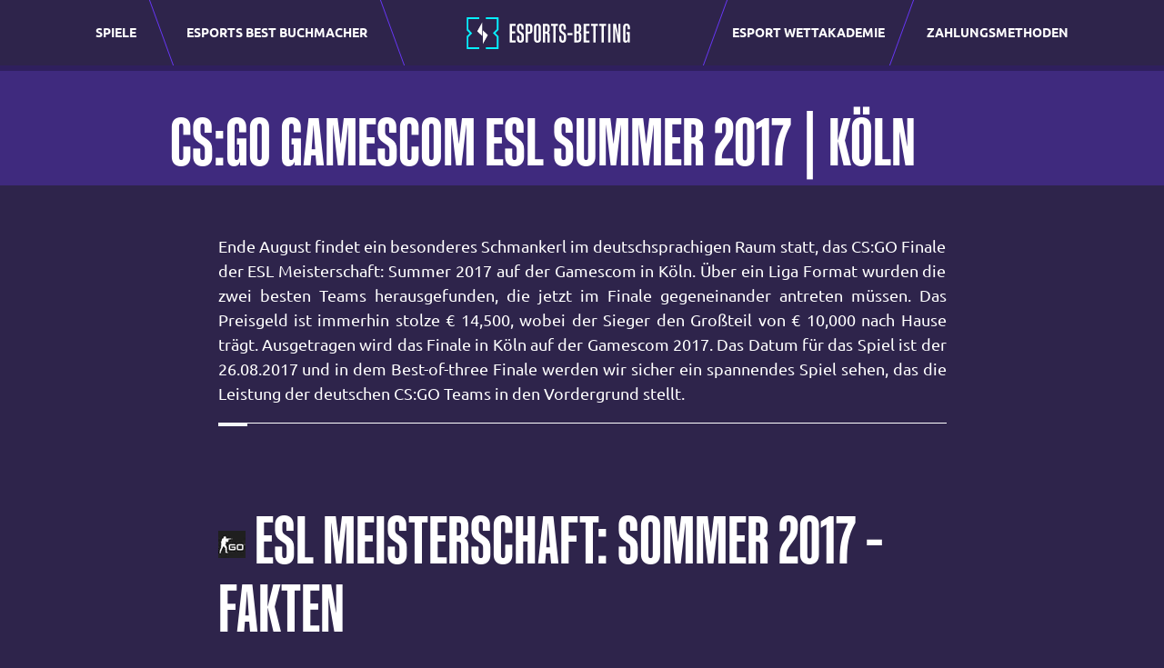

--- FILE ---
content_type: text/html; charset=UTF-8
request_url: https://www.esports-betting.pro/de/csgo/esl-meisterschaft-summer-2017-gamescom/
body_size: 15783
content:
<!doctype html>
<html lang="de-DE">
  <head>
    <meta charset="utf-8">
    <meta http-equiv="x-ua-compatible" content="ie=edge">
    <meta name="viewport" content="width=device-width, initial-scale=1, shrink-to-fit=no">
    <meta name="theme-color" content="#2E244B">

    <meta name="mobile-web-app-capable" content="yes">
    <meta name="application-name" content="esportsbetting">

    <meta name="apple-mobile-web-app-capable" content="yes">
    <meta name="apple-mobile-web-app-status-bar-style" content="#2E244B">
    <meta name="apple-mobile-web-app-title" content="esportsbetting">

    <meta name='robots' content='index, follow, max-image-preview:large, max-snippet:-1, max-video-preview:-1' />

	<!-- This site is optimized with the Yoast SEO plugin v22.6 - https://yoast.com/wordpress/plugins/seo/ -->
	<title>ESL Meisterschaft: Summer 2017 - CS:GO Turnierübersicht</title>
	<meta name="description" content="Das Finale der ESL Meisterschaft: Summer 2017 findet am 26.08.2017 statt, informiere dich über die beiden Teams, das Turnier und die Wettquoten." />
	<link rel="canonical" href="https://www.esports-betting.pro/de/csgo/esl-meisterschaft-summer-2017-gamescom/" />
	<meta property="og:locale" content="de_DE" />
	<meta property="og:type" content="article" />
	<meta property="og:title" content="ESL Meisterschaft: Summer 2017 - CS:GO Turnierübersicht" />
	<meta property="og:description" content="Das Finale der ESL Meisterschaft: Summer 2017 findet am 26.08.2017 statt, informiere dich über die beiden Teams, das Turnier und die Wettquoten." />
	<meta property="og:url" content="https://www.esports-betting.pro/de/csgo/esl-meisterschaft-summer-2017-gamescom/" />
	<meta property="og:site_name" content="Esports Betting - DE" />
	<meta property="article:modified_time" content="2024-02-22T10:29:19+00:00" />
	<meta name="twitter:card" content="summary_large_image" />
	<meta name="twitter:image" content="https://www.esports-betting.pro/app/uploads/sites/2/CSGO-Icon-30.jpg" />
	<meta name="twitter:label1" content="Est. reading time" />
	<meta name="twitter:data1" content="4 Minuten" />
	<script type="application/ld+json" class="yoast-schema-graph">{"@context":"https://schema.org","@graph":[{"@type":"WebPage","@id":"https://www.esports-betting.pro/de/csgo/esl-meisterschaft-summer-2017-gamescom/","url":"https://www.esports-betting.pro/de/csgo/esl-meisterschaft-summer-2017-gamescom/","name":"ESL Meisterschaft: Summer 2017 - CS:GO Turnierübersicht","isPartOf":{"@id":"https://www.esports-betting.pro/de/#website"},"primaryImageOfPage":{"@id":"https://www.esports-betting.pro/de/csgo/esl-meisterschaft-summer-2017-gamescom/#primaryimage"},"image":{"@id":"https://www.esports-betting.pro/de/csgo/esl-meisterschaft-summer-2017-gamescom/#primaryimage"},"thumbnailUrl":"https://www.esports-betting.pro/app/uploads/sites/2/CSGO-Icon-30.jpg","datePublished":"2017-08-24T17:59:02+00:00","dateModified":"2024-02-22T10:29:19+00:00","description":"Das Finale der ESL Meisterschaft: Summer 2017 findet am 26.08.2017 statt, informiere dich über die beiden Teams, das Turnier und die Wettquoten.","breadcrumb":{"@id":"https://www.esports-betting.pro/de/csgo/esl-meisterschaft-summer-2017-gamescom/#breadcrumb"},"inLanguage":"de-DE","potentialAction":[{"@type":"ReadAction","target":["https://www.esports-betting.pro/de/csgo/esl-meisterschaft-summer-2017-gamescom/"]}]},{"@type":"ImageObject","inLanguage":"de-DE","@id":"https://www.esports-betting.pro/de/csgo/esl-meisterschaft-summer-2017-gamescom/#primaryimage","url":"https://www.esports-betting.pro/app/uploads/sites/2/CSGO-Icon-30.jpg","contentUrl":"https://www.esports-betting.pro/app/uploads/sites/2/CSGO-Icon-30.jpg"},{"@type":"BreadcrumbList","@id":"https://www.esports-betting.pro/de/csgo/esl-meisterschaft-summer-2017-gamescom/#breadcrumb","itemListElement":[{"@type":"ListItem","position":1,"name":"Home","item":"https://www.esports-betting.pro/de/"},{"@type":"ListItem","position":2,"name":"CS:GO Wetten und Wettanbieter Übersicht","item":"https://www.esports-betting.pro/de/csgo/"},{"@type":"ListItem","position":3,"name":"CS:GO Gamescom ESL Summer 2017 | Köln"}]},{"@type":"WebSite","@id":"https://www.esports-betting.pro/de/#website","url":"https://www.esports-betting.pro/de/","name":"Esports Betting - DE","description":"Just another Esports Betting Sites site","potentialAction":[{"@type":"SearchAction","target":{"@type":"EntryPoint","urlTemplate":"https://www.esports-betting.pro/de/?s={search_term_string}"},"query-input":"required name=search_term_string"}],"inLanguage":"de-DE"}]}</script>
	<!-- / Yoast SEO plugin. -->


<style id='safe-svg-svg-icon-style-inline-css'>
.safe-svg-cover{text-align:center}.safe-svg-cover .safe-svg-inside{display:inline-block;max-width:100%}.safe-svg-cover svg{height:100%;max-height:100%;max-width:100%;width:100%}

</style>
<style id='classic-theme-styles-inline-css'>
/*! This file is auto-generated */
.wp-block-button__link{color:#fff;background-color:#32373c;border-radius:9999px;box-shadow:none;text-decoration:none;padding:calc(.667em + 2px) calc(1.333em + 2px);font-size:1.125em}.wp-block-file__button{background:#32373c;color:#fff;text-decoration:none}
</style>
<style id='global-styles-inline-css'>
body{--wp--preset--color--black: #000000;--wp--preset--color--cyan-bluish-gray: #abb8c3;--wp--preset--color--white: #ffffff;--wp--preset--color--pale-pink: #f78da7;--wp--preset--color--vivid-red: #cf2e2e;--wp--preset--color--luminous-vivid-orange: #ff6900;--wp--preset--color--luminous-vivid-amber: #fcb900;--wp--preset--color--light-green-cyan: #7bdcb5;--wp--preset--color--vivid-green-cyan: #00d084;--wp--preset--color--pale-cyan-blue: #8ed1fc;--wp--preset--color--vivid-cyan-blue: #0693e3;--wp--preset--color--vivid-purple: #9b51e0;--wp--preset--gradient--vivid-cyan-blue-to-vivid-purple: linear-gradient(135deg,rgba(6,147,227,1) 0%,rgb(155,81,224) 100%);--wp--preset--gradient--light-green-cyan-to-vivid-green-cyan: linear-gradient(135deg,rgb(122,220,180) 0%,rgb(0,208,130) 100%);--wp--preset--gradient--luminous-vivid-amber-to-luminous-vivid-orange: linear-gradient(135deg,rgba(252,185,0,1) 0%,rgba(255,105,0,1) 100%);--wp--preset--gradient--luminous-vivid-orange-to-vivid-red: linear-gradient(135deg,rgba(255,105,0,1) 0%,rgb(207,46,46) 100%);--wp--preset--gradient--very-light-gray-to-cyan-bluish-gray: linear-gradient(135deg,rgb(238,238,238) 0%,rgb(169,184,195) 100%);--wp--preset--gradient--cool-to-warm-spectrum: linear-gradient(135deg,rgb(74,234,220) 0%,rgb(151,120,209) 20%,rgb(207,42,186) 40%,rgb(238,44,130) 60%,rgb(251,105,98) 80%,rgb(254,248,76) 100%);--wp--preset--gradient--blush-light-purple: linear-gradient(135deg,rgb(255,206,236) 0%,rgb(152,150,240) 100%);--wp--preset--gradient--blush-bordeaux: linear-gradient(135deg,rgb(254,205,165) 0%,rgb(254,45,45) 50%,rgb(107,0,62) 100%);--wp--preset--gradient--luminous-dusk: linear-gradient(135deg,rgb(255,203,112) 0%,rgb(199,81,192) 50%,rgb(65,88,208) 100%);--wp--preset--gradient--pale-ocean: linear-gradient(135deg,rgb(255,245,203) 0%,rgb(182,227,212) 50%,rgb(51,167,181) 100%);--wp--preset--gradient--electric-grass: linear-gradient(135deg,rgb(202,248,128) 0%,rgb(113,206,126) 100%);--wp--preset--gradient--midnight: linear-gradient(135deg,rgb(2,3,129) 0%,rgb(40,116,252) 100%);--wp--preset--font-size--small: 13px;--wp--preset--font-size--medium: 20px;--wp--preset--font-size--large: 36px;--wp--preset--font-size--x-large: 42px;--wp--preset--spacing--20: 0.44rem;--wp--preset--spacing--30: 0.67rem;--wp--preset--spacing--40: 1rem;--wp--preset--spacing--50: 1.5rem;--wp--preset--spacing--60: 2.25rem;--wp--preset--spacing--70: 3.38rem;--wp--preset--spacing--80: 5.06rem;--wp--preset--shadow--natural: 6px 6px 9px rgba(0, 0, 0, 0.2);--wp--preset--shadow--deep: 12px 12px 50px rgba(0, 0, 0, 0.4);--wp--preset--shadow--sharp: 6px 6px 0px rgba(0, 0, 0, 0.2);--wp--preset--shadow--outlined: 6px 6px 0px -3px rgba(255, 255, 255, 1), 6px 6px rgba(0, 0, 0, 1);--wp--preset--shadow--crisp: 6px 6px 0px rgba(0, 0, 0, 1);}:where(.is-layout-flex){gap: 0.5em;}:where(.is-layout-grid){gap: 0.5em;}body .is-layout-flow > .alignleft{float: left;margin-inline-start: 0;margin-inline-end: 2em;}body .is-layout-flow > .alignright{float: right;margin-inline-start: 2em;margin-inline-end: 0;}body .is-layout-flow > .aligncenter{margin-left: auto !important;margin-right: auto !important;}body .is-layout-constrained > .alignleft{float: left;margin-inline-start: 0;margin-inline-end: 2em;}body .is-layout-constrained > .alignright{float: right;margin-inline-start: 2em;margin-inline-end: 0;}body .is-layout-constrained > .aligncenter{margin-left: auto !important;margin-right: auto !important;}body .is-layout-constrained > :where(:not(.alignleft):not(.alignright):not(.alignfull)){max-width: var(--wp--style--global--content-size);margin-left: auto !important;margin-right: auto !important;}body .is-layout-constrained > .alignwide{max-width: var(--wp--style--global--wide-size);}body .is-layout-flex{display: flex;}body .is-layout-flex{flex-wrap: wrap;align-items: center;}body .is-layout-flex > *{margin: 0;}body .is-layout-grid{display: grid;}body .is-layout-grid > *{margin: 0;}:where(.wp-block-columns.is-layout-flex){gap: 2em;}:where(.wp-block-columns.is-layout-grid){gap: 2em;}:where(.wp-block-post-template.is-layout-flex){gap: 1.25em;}:where(.wp-block-post-template.is-layout-grid){gap: 1.25em;}.has-black-color{color: var(--wp--preset--color--black) !important;}.has-cyan-bluish-gray-color{color: var(--wp--preset--color--cyan-bluish-gray) !important;}.has-white-color{color: var(--wp--preset--color--white) !important;}.has-pale-pink-color{color: var(--wp--preset--color--pale-pink) !important;}.has-vivid-red-color{color: var(--wp--preset--color--vivid-red) !important;}.has-luminous-vivid-orange-color{color: var(--wp--preset--color--luminous-vivid-orange) !important;}.has-luminous-vivid-amber-color{color: var(--wp--preset--color--luminous-vivid-amber) !important;}.has-light-green-cyan-color{color: var(--wp--preset--color--light-green-cyan) !important;}.has-vivid-green-cyan-color{color: var(--wp--preset--color--vivid-green-cyan) !important;}.has-pale-cyan-blue-color{color: var(--wp--preset--color--pale-cyan-blue) !important;}.has-vivid-cyan-blue-color{color: var(--wp--preset--color--vivid-cyan-blue) !important;}.has-vivid-purple-color{color: var(--wp--preset--color--vivid-purple) !important;}.has-black-background-color{background-color: var(--wp--preset--color--black) !important;}.has-cyan-bluish-gray-background-color{background-color: var(--wp--preset--color--cyan-bluish-gray) !important;}.has-white-background-color{background-color: var(--wp--preset--color--white) !important;}.has-pale-pink-background-color{background-color: var(--wp--preset--color--pale-pink) !important;}.has-vivid-red-background-color{background-color: var(--wp--preset--color--vivid-red) !important;}.has-luminous-vivid-orange-background-color{background-color: var(--wp--preset--color--luminous-vivid-orange) !important;}.has-luminous-vivid-amber-background-color{background-color: var(--wp--preset--color--luminous-vivid-amber) !important;}.has-light-green-cyan-background-color{background-color: var(--wp--preset--color--light-green-cyan) !important;}.has-vivid-green-cyan-background-color{background-color: var(--wp--preset--color--vivid-green-cyan) !important;}.has-pale-cyan-blue-background-color{background-color: var(--wp--preset--color--pale-cyan-blue) !important;}.has-vivid-cyan-blue-background-color{background-color: var(--wp--preset--color--vivid-cyan-blue) !important;}.has-vivid-purple-background-color{background-color: var(--wp--preset--color--vivid-purple) !important;}.has-black-border-color{border-color: var(--wp--preset--color--black) !important;}.has-cyan-bluish-gray-border-color{border-color: var(--wp--preset--color--cyan-bluish-gray) !important;}.has-white-border-color{border-color: var(--wp--preset--color--white) !important;}.has-pale-pink-border-color{border-color: var(--wp--preset--color--pale-pink) !important;}.has-vivid-red-border-color{border-color: var(--wp--preset--color--vivid-red) !important;}.has-luminous-vivid-orange-border-color{border-color: var(--wp--preset--color--luminous-vivid-orange) !important;}.has-luminous-vivid-amber-border-color{border-color: var(--wp--preset--color--luminous-vivid-amber) !important;}.has-light-green-cyan-border-color{border-color: var(--wp--preset--color--light-green-cyan) !important;}.has-vivid-green-cyan-border-color{border-color: var(--wp--preset--color--vivid-green-cyan) !important;}.has-pale-cyan-blue-border-color{border-color: var(--wp--preset--color--pale-cyan-blue) !important;}.has-vivid-cyan-blue-border-color{border-color: var(--wp--preset--color--vivid-cyan-blue) !important;}.has-vivid-purple-border-color{border-color: var(--wp--preset--color--vivid-purple) !important;}.has-vivid-cyan-blue-to-vivid-purple-gradient-background{background: var(--wp--preset--gradient--vivid-cyan-blue-to-vivid-purple) !important;}.has-light-green-cyan-to-vivid-green-cyan-gradient-background{background: var(--wp--preset--gradient--light-green-cyan-to-vivid-green-cyan) !important;}.has-luminous-vivid-amber-to-luminous-vivid-orange-gradient-background{background: var(--wp--preset--gradient--luminous-vivid-amber-to-luminous-vivid-orange) !important;}.has-luminous-vivid-orange-to-vivid-red-gradient-background{background: var(--wp--preset--gradient--luminous-vivid-orange-to-vivid-red) !important;}.has-very-light-gray-to-cyan-bluish-gray-gradient-background{background: var(--wp--preset--gradient--very-light-gray-to-cyan-bluish-gray) !important;}.has-cool-to-warm-spectrum-gradient-background{background: var(--wp--preset--gradient--cool-to-warm-spectrum) !important;}.has-blush-light-purple-gradient-background{background: var(--wp--preset--gradient--blush-light-purple) !important;}.has-blush-bordeaux-gradient-background{background: var(--wp--preset--gradient--blush-bordeaux) !important;}.has-luminous-dusk-gradient-background{background: var(--wp--preset--gradient--luminous-dusk) !important;}.has-pale-ocean-gradient-background{background: var(--wp--preset--gradient--pale-ocean) !important;}.has-electric-grass-gradient-background{background: var(--wp--preset--gradient--electric-grass) !important;}.has-midnight-gradient-background{background: var(--wp--preset--gradient--midnight) !important;}.has-small-font-size{font-size: var(--wp--preset--font-size--small) !important;}.has-medium-font-size{font-size: var(--wp--preset--font-size--medium) !important;}.has-large-font-size{font-size: var(--wp--preset--font-size--large) !important;}.has-x-large-font-size{font-size: var(--wp--preset--font-size--x-large) !important;}
.wp-block-navigation a:where(:not(.wp-element-button)){color: inherit;}
:where(.wp-block-post-template.is-layout-flex){gap: 1.25em;}:where(.wp-block-post-template.is-layout-grid){gap: 1.25em;}
:where(.wp-block-columns.is-layout-flex){gap: 2em;}:where(.wp-block-columns.is-layout-grid){gap: 2em;}
.wp-block-pullquote{font-size: 1.5em;line-height: 1.6;}
</style>
<link rel='stylesheet' id='esportsbetting/app.css-css' href='https://www.esports-betting.pro/app/themes/esportsbetting/public/styles/app.css?id=ee36b2d56e8ebe8779f5' media='all' />
<link rel="https://api.w.org/" href="https://www.esports-betting.pro/de/wp-json/" /><link rel="alternate" type="application/json" href="https://www.esports-betting.pro/de/wp-json/wp/v2/pages/20935" /><link rel="EditURI" type="application/rsd+xml" title="RSD" href="https://www.esports-betting.pro/de/xmlrpc.php?rsd" />
<meta name="generator" content="WordPress 6.5.2" />
<link rel='shortlink' href='https://www.esports-betting.pro/de/?p=20935' />
<link rel="alternate" type="application/json+oembed" href="https://www.esports-betting.pro/de/wp-json/oembed/1.0/embed?url=https%3A%2F%2Fwww.esports-betting.pro%2Fde%2Fcsgo%2Fesl-meisterschaft-summer-2017-gamescom%2F" />
<link rel="alternate" type="text/xml+oembed" href="https://www.esports-betting.pro/de/wp-json/oembed/1.0/embed?url=https%3A%2F%2Fwww.esports-betting.pro%2Fde%2Fcsgo%2Fesl-meisterschaft-summer-2017-gamescom%2F&#038;format=xml" />
<!-- Google Tag Manager -->
<script>(function(w,d,s,l,i){w[l]=w[l]||[];w[l].push({'gtm.start':
new Date().getTime(),event:'gtm.js'});var f=d.getElementsByTagName(s)[0],
j=d.createElement(s),dl=l!='dataLayer'?'&l='+l:'';j.async=true;j.src=
'https://www.googletagmanager.com/gtm.js?id='+i+dl;f.parentNode.insertBefore(j,f);
})(window,document,'script','dataLayer','GTM-59C743M');</script>
<!-- End Google Tag Manager -->
<!-- Microsoft Clarity Data -->
<script type="text/javascript">
    (function(c,l,a,r,i,t,y){
        c[a]=c[a]||function(){(c[a].q=c[a].q||[]).push(arguments)};
        t=l.createElement(r);t.async=1;t.src="https://www.clarity.ms/tag/"+i;
        y=l.getElementsByTagName(r)[0];y.parentNode.insertBefore(t,y);
    })(window, document, "clarity", "script", "ddnqsy4mt6");
</script>
<!-- End Microsoft Clarity Data --><style type="text/css">.saboxplugin-wrap{-webkit-box-sizing:border-box;-moz-box-sizing:border-box;-ms-box-sizing:border-box;box-sizing:border-box;border:1px solid #eee;width:100%;clear:both;display:block;overflow:hidden;word-wrap:break-word;position:relative}.saboxplugin-wrap .saboxplugin-gravatar{float:left;padding:0 20px 20px 20px}.saboxplugin-wrap .saboxplugin-gravatar img{max-width:100px;height:auto;border-radius:0;}.saboxplugin-wrap .saboxplugin-authorname{font-size:18px;line-height:1;margin:20px 0 0 20px;display:block}.saboxplugin-wrap .saboxplugin-authorname a{text-decoration:none}.saboxplugin-wrap .saboxplugin-authorname a:focus{outline:0}.saboxplugin-wrap .saboxplugin-desc{display:block;margin:5px 20px}.saboxplugin-wrap .saboxplugin-desc a{text-decoration:underline}.saboxplugin-wrap .saboxplugin-desc p{margin:5px 0 12px}.saboxplugin-wrap .saboxplugin-web{margin:0 20px 15px;text-align:left}.saboxplugin-wrap .sab-web-position{text-align:right}.saboxplugin-wrap .saboxplugin-web a{color:#ccc;text-decoration:none}.saboxplugin-wrap .saboxplugin-socials{position:relative;display:block;background:#fcfcfc;padding:5px;border-top:1px solid #eee}.saboxplugin-wrap .saboxplugin-socials a svg{width:20px;height:20px}.saboxplugin-wrap .saboxplugin-socials a svg .st2{fill:#fff; transform-origin:center center;}.saboxplugin-wrap .saboxplugin-socials a svg .st1{fill:rgba(0,0,0,.3)}.saboxplugin-wrap .saboxplugin-socials a:hover{opacity:.8;-webkit-transition:opacity .4s;-moz-transition:opacity .4s;-o-transition:opacity .4s;transition:opacity .4s;box-shadow:none!important;-webkit-box-shadow:none!important}.saboxplugin-wrap .saboxplugin-socials .saboxplugin-icon-color{box-shadow:none;padding:0;border:0;-webkit-transition:opacity .4s;-moz-transition:opacity .4s;-o-transition:opacity .4s;transition:opacity .4s;display:inline-block;color:#fff;font-size:0;text-decoration:inherit;margin:5px;-webkit-border-radius:0;-moz-border-radius:0;-ms-border-radius:0;-o-border-radius:0;border-radius:0;overflow:hidden}.saboxplugin-wrap .saboxplugin-socials .saboxplugin-icon-grey{text-decoration:inherit;box-shadow:none;position:relative;display:-moz-inline-stack;display:inline-block;vertical-align:middle;zoom:1;margin:10px 5px;color:#444;fill:#444}.clearfix:after,.clearfix:before{content:' ';display:table;line-height:0;clear:both}.ie7 .clearfix{zoom:1}.saboxplugin-socials.sabox-colored .saboxplugin-icon-color .sab-twitch{border-color:#38245c}.saboxplugin-socials.sabox-colored .saboxplugin-icon-color .sab-addthis{border-color:#e91c00}.saboxplugin-socials.sabox-colored .saboxplugin-icon-color .sab-behance{border-color:#003eb0}.saboxplugin-socials.sabox-colored .saboxplugin-icon-color .sab-delicious{border-color:#06c}.saboxplugin-socials.sabox-colored .saboxplugin-icon-color .sab-deviantart{border-color:#036824}.saboxplugin-socials.sabox-colored .saboxplugin-icon-color .sab-digg{border-color:#00327c}.saboxplugin-socials.sabox-colored .saboxplugin-icon-color .sab-dribbble{border-color:#ba1655}.saboxplugin-socials.sabox-colored .saboxplugin-icon-color .sab-facebook{border-color:#1e2e4f}.saboxplugin-socials.sabox-colored .saboxplugin-icon-color .sab-flickr{border-color:#003576}.saboxplugin-socials.sabox-colored .saboxplugin-icon-color .sab-github{border-color:#264874}.saboxplugin-socials.sabox-colored .saboxplugin-icon-color .sab-google{border-color:#0b51c5}.saboxplugin-socials.sabox-colored .saboxplugin-icon-color .sab-googleplus{border-color:#96271a}.saboxplugin-socials.sabox-colored .saboxplugin-icon-color .sab-html5{border-color:#902e13}.saboxplugin-socials.sabox-colored .saboxplugin-icon-color .sab-instagram{border-color:#1630aa}.saboxplugin-socials.sabox-colored .saboxplugin-icon-color .sab-linkedin{border-color:#00344f}.saboxplugin-socials.sabox-colored .saboxplugin-icon-color .sab-pinterest{border-color:#5b040e}.saboxplugin-socials.sabox-colored .saboxplugin-icon-color .sab-reddit{border-color:#992900}.saboxplugin-socials.sabox-colored .saboxplugin-icon-color .sab-rss{border-color:#a43b0a}.saboxplugin-socials.sabox-colored .saboxplugin-icon-color .sab-sharethis{border-color:#5d8420}.saboxplugin-socials.sabox-colored .saboxplugin-icon-color .sab-skype{border-color:#00658a}.saboxplugin-socials.sabox-colored .saboxplugin-icon-color .sab-soundcloud{border-color:#995200}.saboxplugin-socials.sabox-colored .saboxplugin-icon-color .sab-spotify{border-color:#0f612c}.saboxplugin-socials.sabox-colored .saboxplugin-icon-color .sab-stackoverflow{border-color:#a95009}.saboxplugin-socials.sabox-colored .saboxplugin-icon-color .sab-steam{border-color:#006388}.saboxplugin-socials.sabox-colored .saboxplugin-icon-color .sab-user_email{border-color:#b84e05}.saboxplugin-socials.sabox-colored .saboxplugin-icon-color .sab-stumbleUpon{border-color:#9b280e}.saboxplugin-socials.sabox-colored .saboxplugin-icon-color .sab-tumblr{border-color:#10151b}.saboxplugin-socials.sabox-colored .saboxplugin-icon-color .sab-twitter{border-color:#0967a0}.saboxplugin-socials.sabox-colored .saboxplugin-icon-color .sab-vimeo{border-color:#0d7091}.saboxplugin-socials.sabox-colored .saboxplugin-icon-color .sab-windows{border-color:#003f71}.saboxplugin-socials.sabox-colored .saboxplugin-icon-color .sab-whatsapp{border-color:#003f71}.saboxplugin-socials.sabox-colored .saboxplugin-icon-color .sab-wordpress{border-color:#0f3647}.saboxplugin-socials.sabox-colored .saboxplugin-icon-color .sab-yahoo{border-color:#14002d}.saboxplugin-socials.sabox-colored .saboxplugin-icon-color .sab-youtube{border-color:#900}.saboxplugin-socials.sabox-colored .saboxplugin-icon-color .sab-xing{border-color:#000202}.saboxplugin-socials.sabox-colored .saboxplugin-icon-color .sab-mixcloud{border-color:#2475a0}.saboxplugin-socials.sabox-colored .saboxplugin-icon-color .sab-vk{border-color:#243549}.saboxplugin-socials.sabox-colored .saboxplugin-icon-color .sab-medium{border-color:#00452c}.saboxplugin-socials.sabox-colored .saboxplugin-icon-color .sab-quora{border-color:#420e00}.saboxplugin-socials.sabox-colored .saboxplugin-icon-color .sab-meetup{border-color:#9b181c}.saboxplugin-socials.sabox-colored .saboxplugin-icon-color .sab-goodreads{border-color:#000}.saboxplugin-socials.sabox-colored .saboxplugin-icon-color .sab-snapchat{border-color:#999700}.saboxplugin-socials.sabox-colored .saboxplugin-icon-color .sab-500px{border-color:#00557f}.saboxplugin-socials.sabox-colored .saboxplugin-icon-color .sab-mastodont{border-color:#185886}.sabox-plus-item{margin-bottom:20px}@media screen and (max-width:480px){.saboxplugin-wrap{text-align:center}.saboxplugin-wrap .saboxplugin-gravatar{float:none;padding:20px 0;text-align:center;margin:0 auto;display:block}.saboxplugin-wrap .saboxplugin-gravatar img{float:none;display:inline-block;display:-moz-inline-stack;vertical-align:middle;zoom:1}.saboxplugin-wrap .saboxplugin-desc{margin:0 10px 20px;text-align:center}.saboxplugin-wrap .saboxplugin-authorname{text-align:center;margin:10px 0 20px}}body .saboxplugin-authorname a,body .saboxplugin-authorname a:hover{box-shadow:none;-webkit-box-shadow:none}a.sab-profile-edit{font-size:16px!important;line-height:1!important}.sab-edit-settings a,a.sab-profile-edit{color:#0073aa!important;box-shadow:none!important;-webkit-box-shadow:none!important}.sab-edit-settings{margin-right:15px;position:absolute;right:0;z-index:2;bottom:10px;line-height:20px}.sab-edit-settings i{margin-left:5px}.saboxplugin-socials{line-height:1!important}.rtl .saboxplugin-wrap .saboxplugin-gravatar{float:right}.rtl .saboxplugin-wrap .saboxplugin-authorname{display:flex;align-items:center}.rtl .saboxplugin-wrap .saboxplugin-authorname .sab-profile-edit{margin-right:10px}.rtl .sab-edit-settings{right:auto;left:0}img.sab-custom-avatar{max-width:75px;}.saboxplugin-wrap {margin-top:0px; margin-bottom:0px; padding: 0px 0px }.saboxplugin-wrap .saboxplugin-authorname {font-size:18px; line-height:25px;}.saboxplugin-wrap .saboxplugin-desc p, .saboxplugin-wrap .saboxplugin-desc {font-size:14px !important; line-height:21px !important;}.saboxplugin-wrap .saboxplugin-web {font-size:14px;}.saboxplugin-wrap .saboxplugin-socials a svg {width:18px;height:18px;}</style><link rel="icon" href="https://www.esports-betting.pro/app/uploads/sites/2/2022/08/favicon-ESB-logo.png" sizes="32x32" />
<link rel="icon" href="https://www.esports-betting.pro/app/uploads/sites/2/2022/08/favicon-ESB-logo.png" sizes="192x192" />
<link rel="apple-touch-icon" href="https://www.esports-betting.pro/app/uploads/sites/2/2022/08/favicon-ESB-logo.png" />
<meta name="msapplication-TileImage" content="https://www.esports-betting.pro/app/uploads/sites/2/2022/08/favicon-ESB-logo.png" />

    <link rel="preconnect dns-prefetch" href="https://www.googletagmanager.com">
    <link rel="preconnect dns-prefetch" href="https://www.google-analytics.com">
    <link rel="preconnect" href="https://script.hotjar.com/" crossorigin>
    <link rel="preconnect" href="https://vars.hotjar.com" crossorigin>
    <link rel="preconnect" href="https://vc.hotjar.io" crossorigin>
    <link rel="preconnect" href="https://in.hotjar.com" crossorigin>

    <link rel="preload" href="https://www.esports-betting.pro/app/themes/esportsbetting/public/fonts/Ubuntu-Regular.woff2?id=6b405d9a1c34eec35928" as="font" type="font/woff2" crossorigin>
    <link rel="preload" href="https://www.esports-betting.pro/app/themes/esportsbetting/public/fonts/Ubuntu-Bold.woff2?id=cbe4c53bcad989a2bbf5" as="font" type="font/woff2" crossorigin>

    <style>
      @font-face {
          font-family: 'Ubuntu-Regular';
          src: url(https://www.esports-betting.pro/app/themes/esportsbetting/public/fonts/Ubuntu-Regular.woff2?id=6b405d9a1c34eec35928) format('woff2'),
               url(https://www.esports-betting.pro/app/themes/esportsbetting/public/fonts/Ubuntu-Regular.woff?id=be17e1a9203863457423) format('woff');
          font-weight: normal;
          font-style: normal;
          font-display: swap;
      }

      @font-face {
          font-family: 'Ubuntu-Bold';
          src: url(https://www.esports-betting.pro/app/themes/esportsbetting/public/fonts/Ubuntu-Bold.woff2?id=cbe4c53bcad989a2bbf5) format('woff2'),
               url(https://www.esports-betting.pro/app/themes/esportsbetting/public/fonts/Ubuntu-Bold.woff?id=dd27465e27ac481ff8da) format('woff');
          font-weight: bold;
          font-style: normal;
          font-display: swap;
      }

      @font-face {
          font-family: 'Kaneda Gothic W01 Bold';
          src: url(https://www.esports-betting.pro/app/themes/esportsbetting/public/fonts/170e4824-eed7-43cd-916b-4cd860395c4e.woff2?id=39035a121038ac746a49) format('woff2'),
               url(https://www.esports-betting.pro/app/themes/esportsbetting/public/fonts/5f67a602-c386-4269-91ff-da0d4c1e8b55.woff?id=7f01907a22d6eb82a2be) format('woff');
          font-weight: bold;
          font-style: normal;
          font-display: block;
      }
    </style>
  </head>

  <body class="page-template-default page page-id-20935 page-child parent-pageid-2164 wp-embed-responsive esl-meisterschaft-summer-2017-gamescom">
    <!-- Google Tag Manager (noscript) -->
<noscript><iframe src="https://www.googletagmanager.com/ns.html?id=GTM-59C743M"
height="0" width="0" style="display:none;visibility:hidden"></iframe></noscript>
<!-- End Google Tag Manager (noscript) -->    
    <div id="app">
      <header class="fixed-top">
  <nav class="navbar navbar-expand-lg navbar-dark bg-dark py-0">
    <div class="container-xxl px-0 px-lg-4 h-100">
      <div id="search-toggler" class="d-flex align-items-center justify-content-center h-100 opacity-0">
        <svg width="26" height="26" viewBox="0 0 24 24" fill="none" xmlns="http://www.w3.org/2000/svg"><path d="M15.5 14H14.71L14.43 13.73C15.41 12.59 16 11.11 16 9.5C16 5.91 13.09 3 9.5 3C5.91 3 3 5.91 3 9.5C3 13.09 5.91 16 9.5 16C11.11 16 12.59 15.41 13.73 14.43L14 14.71V15.5L19 20.49L20.49 19L15.5 14ZM9.5 14C7.01 14 5 11.99 5 9.5C5 7.01 7.01 5 9.5 5C11.99 5 14 7.01 14 9.5C14 11.99 11.99 14 9.5 14Z" fill="white"/></svg>
      </div>
      <a class="d-flex align-items-center justify-content-center d-lg-none navbar-brand mx-auto" href="https://www.esports-betting.pro/de/">
        <img width="46" height="46" src="https://www.esports-betting.pro/app/themes/esportsbetting/public/images/esb-favicon.svg?id=7ce7e5ed821944175c5e" alt="Esports Betting Pro Logo">
      </a>
      <button class="navbar-toggler collapsed" type="button" data-bs-toggle="collapse" data-bs-target=".navbar-collapse" aria-controls="navbarNav" aria-expanded="false" aria-label="Toggle navigation">
        <span class="navbar-toggler-icon"></span>
        <span class=""></span>
        <span class=""></span>
      </button>
              <div id="navbarNav-left" class="collapse navbar-collapse justify-content-center"><ul id="menu-left-navigation" class="navbar-nav navbar-nav__left d-flex align-items-center"><li itemscope="itemscope" itemtype="https://www.schema.org/SiteNavigationElement" id="menu-item-33320" class="menu-item menu-item-type-custom menu-item-object-custom menu-item-has-children dropdown menu-item-33320 nav-item d-flex align-items-center justify-content-start m-0"><a title="Spiele" href="#" data-toggle="dropdown" aria-haspopup="true" aria-expanded="false" class="dropdown-toggle d-flex align-items-center justify-content-center w-100 nav-link fw-bold text-uppercase h-100 px-4" id="menu-item-dropdown-33320" data-bs-toggle="dropdown">
                <span class="w-100 fw-bold text-uppercase text-center">Spiele</span></a>
<div class="dropdown-menu end-0 rounded-0 py-0 mt-0 border-0" aria-labelledby="menu-item-dropdown-33320"><div class="container-xxl px-0 px-md-2 px-xl-5 py-4 px-xxl-4 faded">
                                <ul class="pe-xl-5 list-unstyled p-0" role="menu">
                                    <li class="position-relative w-auto m-0 px-4 px-lg-0 border-end border-dark me-2 span-2-4" aria-label="carousel" tabindex="0">
                                      <div class="slider d-flex align-items-end justify-content-center position-relative overflow-hidden h-100 me-0 me-lg-3 pe-0 pe-lg-4 pb-4">
                                          <input type="radio" checked="checked" name="slider693c3b2d870c5" title="slide 2" class="slider__nav pointer my-0 mx-2"/>
                                          <input type="radio" name="slider693c3b2d870c5" title="slide 2" class="slider__nav pointer my-0 mx-2"/>
                                          <input type="radio" name="slider693c3b2d870c5" title="slide 3" class="slider__nav pointer my-0 mx-2"/>
                                          <input type="radio" name="slider693c3b2d870c5" title="slide 4" class="slider__nav pointer my-0 mx-2"/>
                                          <div class="slider__inner d-flex flex-nowrap position-absolute top-0">
                                            <div class="slider__contents d-flex flex-column align-items-start justify-content-start flex-even">
                         <div class="h3 d-flex align-items-center lh-09">
                             <img width="50" height="50" class="lazyload me-3" src="[data-uri]" loading="lazy" alt="HOT NEWS 1" data-src="https://www.esports-betting.pro/app/uploads/sites/2/2022/06/logo-dota2-1.svg">
                             HOT NEWS 1
                         </div>
                         <div class="h4 lh-09">The International 2022 Commencing in October!</div>
                         <p class="lh-base mb-0">The International 2022 or TI11 is set to take place in October 2022. This will be the final event of the Dota Pro Circuit 2021-2022 season which is organised and produced by Valve and will take place in Singapore.</p>
                         <a href="https://www.esports-betting.pro/esports-tournaments/dota2-international/" class="btn btn-link fw-bold w-auto ps-0">Read more >>></a>
                     </div><div class="slider__contents d-flex flex-column align-items-start justify-content-start flex-even">
                         <div class="h3 d-flex align-items-center lh-09">
                             <img width="50" height="50" class="lazyload me-3" src="[data-uri]" loading="lazy" alt="HOT NEWS 2" data-src="https://www.esports-betting.pro/app/uploads/sites/2/2022/06/logo-valorant-1.svg">
                             HOT NEWS 2
                         </div>
                         <div class="h4 lh-09">VALORANT Champions 2022 Kicking off!</div>
                         <p class="lh-base mb-0">The VALORANT Champions 2022 is the pinnacle of competition for a pro player. In this year, it will be no different as the best of the best stand to rough it out in almost three weeks of epic LAN gameplay. Continue reading to see who we think will stand out...</p>
                         <a href="https://www.esports-betting.pro/esports-tournaments/valorant-champions/" class="btn btn-link fw-bold w-auto ps-0">Read more >>></a>
                     </div><div class="slider__contents d-flex flex-column align-items-start justify-content-start flex-even">
                         <div class="h3 d-flex align-items-center lh-09">
                             <img width="50" height="50" class="lazyload me-3" src="[data-uri]" loading="lazy" alt="HOT NEWS 3" data-src="https://www.esports-betting.pro/app/uploads/sites/2/2022/06/logo-csgo-1.svg">
                             HOT NEWS 3
                         </div>
                         <div class="h4 lh-09">BLAST Premier Fall Groups 2022 In Play!</div>
                         <p class="lh-base mb-0">The BLAST Premier Fall Groups is one of the most competitive esports tournaments, which comes after the BLAST Premier Spring finals. In this BLAST premier betting guide, we will discuss more in-depth about this CSGO event, including the participating teams and...</p>
                         <a href="https://www.esports-betting.pro/esports-tournaments/blast-premier/" class="btn btn-link fw-bold w-auto ps-0">Read more >>></a>
                     </div><div class="slider__contents d-flex flex-column align-items-start justify-content-start flex-even">
                         <div class="h3 d-flex align-items-center lh-09">
                             <img width="50" height="50" class="lazyload me-3" src="[data-uri]" loading="lazy" alt="HOT NEWS 4" data-src="https://www.esports-betting.pro/app/uploads/sites/2/2022/06/logo-overwatch-1.svg">
                             HOT NEWS 4
                         </div>
                         <div class="h4 lh-09">Overwatch League 2022 Taking Place in September!</div>
                         <p class="lh-base mb-0">The 2022 Overwatch League is set to be a blast thanks to both using the new Overwatch 2 Beta and the mystery of how the teams will perform when the season starts. It may as well end up being a season of upsets, but we’ll have to wait and see.</p>
                         <a href="https://www.esports-betting.pro/esports-tournaments/overwatch-league/" class="btn btn-link fw-bold w-auto ps-0">Read more >>></a>
                     </div>
                                          </div>
                                      </div>
                                    </li>
	<li itemscope="itemscope" itemtype="https://www.schema.org/SiteNavigationElement" id="menu-item-52166" class="menu-item menu-item-type-custom menu-item-object-custom menu-item-has-children dropdown menu-item-52166 nav-item d-flex align-items-center justify-content-center m-0"><a title="League Of Legends" href="#" class="btn btn-nav dropdown-item d-flex align-items-center w-75 px-4 px-lg-3">
                <img width="30" height="30" class="lazyload me-2" src="[data-uri]" loading="lazy" alt="League Of Legends" data-src="https://www.esports-betting.pro/app/themes/esportsbetting/public/images/esb-favicon.svg?id=7ce7e5ed821944175c5e">
                <span class="w-100 fw-bold text-uppercase text-center">League Of Legends</span></a>
	<ul class="dropdown-menu end-0 rounded-0 py-0 mt-0 border-0" aria-labelledby="menu-item-dropdown-33320" role="menu">
		<li itemscope="itemscope" itemtype="https://www.schema.org/SiteNavigationElement" id="menu-item-52186" class="menu-item menu-item-type-custom menu-item-object-custom menu-item-52186 nav-item d-flex align-items-center justify-content-start m-0"><a title="LOL Betting Guide" href="https://www.esports-betting.pro/de/lol/" class="nav-link position-relative d-flex align-items-center justify-content-start text-decoration-none h-100 fw-bold fs-14 text-uppercase px-4 px-lg-3 py-0">
                <span class="w-100 fw-bold text-uppercase text-center">LOL Betting Guide</span></a></li>
		<li itemscope="itemscope" itemtype="https://www.schema.org/SiteNavigationElement" id="menu-item-52187" class="menu-item menu-item-type-custom menu-item-object-custom menu-item-52187 nav-item d-flex align-items-center justify-content-start m-0"><a title="LCS" href="https://www.esports-betting.pro/de/lol/league-of-legends-championship-lcs/" class="nav-link position-relative d-flex align-items-center justify-content-start text-decoration-none h-100 fw-bold fs-14 text-uppercase px-4 px-lg-3 py-0">
                <span class="w-100 fw-bold text-uppercase text-center">LCS</span></a></li>
		<li itemscope="itemscope" itemtype="https://www.schema.org/SiteNavigationElement" id="menu-item-52189" class="menu-item menu-item-type-custom menu-item-object-custom menu-item-52189 nav-item d-flex align-items-center justify-content-start m-0"><a title="LEC" href="https://www.esports-betting.pro/de/lol/lec-2019-leagueoflegends/" class="nav-link position-relative d-flex align-items-center justify-content-start text-decoration-none h-100 fw-bold fs-14 text-uppercase px-4 px-lg-3 py-0">
                <span class="w-100 fw-bold text-uppercase text-center">LEC</span></a></li>
		<li itemscope="itemscope" itemtype="https://www.schema.org/SiteNavigationElement" id="menu-item-52192" class="menu-item menu-item-type-custom menu-item-object-custom menu-item-52192 nav-item d-flex align-items-center justify-content-start m-0"><a title="Mid Season Invitational" href="https://www.esports-betting.pro/de/lol/msi-2018-mid-season-invitational/" class="nav-link position-relative d-flex align-items-center justify-content-start text-decoration-none h-100 fw-bold fs-14 text-uppercase px-4 px-lg-3 py-0">
                <span class="w-100 fw-bold text-uppercase text-center">Mid Season Invitational</span></a></li>
		<li itemscope="itemscope" itemtype="https://www.schema.org/SiteNavigationElement" id="menu-item-52197" class="menu-item menu-item-type-custom menu-item-object-custom menu-item-52197 nav-item d-flex align-items-center justify-content-start m-0"><a title="Worlds" href="https://www.esports-betting.pro/de/lol/worlds-2018-leagueoflegends-weltmeisterschaft/" class="nav-link position-relative d-flex align-items-center justify-content-start text-decoration-none h-100 fw-bold fs-14 text-uppercase px-4 px-lg-3 py-0">
                <span class="w-100 fw-bold text-uppercase text-center">Worlds</span></a></li>
	</ul>
</li>
	<li itemscope="itemscope" itemtype="https://www.schema.org/SiteNavigationElement" id="menu-item-52172" class="menu-item menu-item-type-custom menu-item-object-custom menu-item-has-children dropdown menu-item-52172 nav-item d-flex align-items-center justify-content-center m-0"><a title="CS:GO" href="#" class="btn btn-nav dropdown-item d-flex align-items-center w-75 px-4 px-lg-3">
                <img width="30" height="30" class="lazyload me-2" src="[data-uri]" loading="lazy" alt="CS:GO" data-src="https://www.esports-betting.pro/app/themes/esportsbetting/public/images/esb-favicon.svg?id=7ce7e5ed821944175c5e">
                <span class="w-100 fw-bold text-uppercase text-center">CS:GO</span></a>
	<ul class="dropdown-menu end-0 rounded-0 py-0 mt-0 border-0" aria-labelledby="menu-item-dropdown-33320" role="menu">
		<li itemscope="itemscope" itemtype="https://www.schema.org/SiteNavigationElement" id="menu-item-52210" class="menu-item menu-item-type-custom menu-item-object-custom menu-item-52210 nav-item d-flex align-items-center justify-content-start m-0"><a title="CS:GO Betting Guide" href="https://www.esports-betting.pro/de/csgo/" class="nav-link position-relative d-flex align-items-center justify-content-start text-decoration-none h-100 fw-bold fs-14 text-uppercase px-4 px-lg-3 py-0">
                <span class="w-100 fw-bold text-uppercase text-center">CS:GO Betting Guide</span></a></li>
		<li itemscope="itemscope" itemtype="https://www.schema.org/SiteNavigationElement" id="menu-item-52211" class="menu-item menu-item-type-custom menu-item-object-custom menu-item-52211 nav-item d-flex align-items-center justify-content-start m-0"><a title="CS:GO Maps Guide" href="https://www.esports-betting.pro/de/tips-fuer-counter-strike-global-offensive-csgo-wetten-wie-wette-ich-fuer-counter-strike-global-offensive-csgo/" class="nav-link position-relative d-flex align-items-center justify-content-start text-decoration-none h-100 fw-bold fs-14 text-uppercase px-4 px-lg-3 py-0">
                <span class="w-100 fw-bold text-uppercase text-center">CS:GO Maps Guide</span></a></li>
		<li itemscope="itemscope" itemtype="https://www.schema.org/SiteNavigationElement" id="menu-item-52212" class="menu-item menu-item-type-custom menu-item-object-custom menu-item-52212 nav-item d-flex align-items-center justify-content-start m-0"><a title="Skin Betting Guide" href="https://www.esports-betting.pro/de/news/csgo/die-letzten-tage-des-skin-gamblings/" class="nav-link position-relative d-flex align-items-center justify-content-start text-decoration-none h-100 fw-bold fs-14 text-uppercase px-4 px-lg-3 py-0">
                <span class="w-100 fw-bold text-uppercase text-center">Skin Betting Guide</span></a></li>
		<li itemscope="itemscope" itemtype="https://www.schema.org/SiteNavigationElement" id="menu-item-52213" class="menu-item menu-item-type-custom menu-item-object-custom menu-item-52213 nav-item d-flex align-items-center justify-content-start m-0"><a title="CS:GO Coinflip Guide" href="https://www.esports-betting.pro/de/csgo/gambling-seiten-cs-go-gamble/" class="nav-link position-relative d-flex align-items-center justify-content-start text-decoration-none h-100 fw-bold fs-14 text-uppercase px-4 px-lg-3 py-0">
                <span class="w-100 fw-bold text-uppercase text-center">CS:GO Coinflip Guide</span></a></li>
		<li itemscope="itemscope" itemtype="https://www.schema.org/SiteNavigationElement" id="menu-item-52214" class="menu-item menu-item-type-custom menu-item-object-custom menu-item-52214 nav-item d-flex align-items-center justify-content-start m-0"><a title="ESL Pro League Betting" href="https://www.esports-betting.pro/de/csgo/esl-pro-league-season-8-finals/" class="nav-link position-relative d-flex align-items-center justify-content-start text-decoration-none h-100 fw-bold fs-14 text-uppercase px-4 px-lg-3 py-0">
                <span class="w-100 fw-bold text-uppercase text-center">ESL Pro League Betting</span></a></li>
		<li itemscope="itemscope" itemtype="https://www.schema.org/SiteNavigationElement" id="menu-item-52215" class="menu-item menu-item-type-custom menu-item-object-custom menu-item-52215 nav-item d-flex align-items-center justify-content-start m-0"><a title="CS:GO Major betting" href="https://www.esports-betting.pro/de/csgo/faceit-major-london-2018/" class="nav-link position-relative d-flex align-items-center justify-content-start text-decoration-none h-100 fw-bold fs-14 text-uppercase px-4 px-lg-3 py-0">
                <span class="w-100 fw-bold text-uppercase text-center">CS:GO Major betting</span></a></li>
		<li itemscope="itemscope" itemtype="https://www.schema.org/SiteNavigationElement" id="menu-item-52216" class="menu-item menu-item-type-custom menu-item-object-custom menu-item-52216 nav-item d-flex align-items-center justify-content-start m-0"><a title="Blastpremier" href="https://www.esports-betting.pro/de/news/csgo/blast-pro-series-lissabon/" class="nav-link position-relative d-flex align-items-center justify-content-start text-decoration-none h-100 fw-bold fs-14 text-uppercase px-4 px-lg-3 py-0">
                <span class="w-100 fw-bold text-uppercase text-center">Blastpremier</span></a></li>
		<li itemscope="itemscope" itemtype="https://www.schema.org/SiteNavigationElement" id="menu-item-52217" class="menu-item menu-item-type-custom menu-item-object-custom menu-item-52217 nav-item d-flex align-items-center justify-content-start m-0"><a title="IEM" href="https://www.esports-betting.pro/de/csgo/iem-katowice-2018-wetten-quoten/" class="nav-link position-relative d-flex align-items-center justify-content-start text-decoration-none h-100 fw-bold fs-14 text-uppercase px-4 px-lg-3 py-0">
                <span class="w-100 fw-bold text-uppercase text-center">IEM</span></a></li>
		<li itemscope="itemscope" itemtype="https://www.schema.org/SiteNavigationElement" id="menu-item-52218" class="menu-item menu-item-type-custom menu-item-object-custom menu-item-52218 nav-item d-flex align-items-center justify-content-start m-0"><a title="Dreamhack" href="https://www.esports-betting.pro/de/csgo/dreamhack-tours-2018-turnierueberblick/" class="nav-link position-relative d-flex align-items-center justify-content-start text-decoration-none h-100 fw-bold fs-14 text-uppercase px-4 px-lg-3 py-0">
                <span class="w-100 fw-bold text-uppercase text-center">Dreamhack</span></a></li>
	</ul>
</li>
	<li itemscope="itemscope" itemtype="https://www.schema.org/SiteNavigationElement" id="menu-item-52175" class="menu-item menu-item-type-custom menu-item-object-custom menu-item-has-children dropdown menu-item-52175 nav-item d-flex align-items-center justify-content-center m-0"><a title="Dota 2" href="#" class="btn btn-nav dropdown-item d-flex align-items-center w-75 px-4 px-lg-3">
                <img width="30" height="30" class="lazyload me-2" src="[data-uri]" loading="lazy" alt="Dota 2" data-src="https://www.esports-betting.pro/app/themes/esportsbetting/public/images/esb-favicon.svg?id=7ce7e5ed821944175c5e">
                <span class="w-100 fw-bold text-uppercase text-center">Dota 2</span></a>
	<ul class="dropdown-menu end-0 rounded-0 py-0 mt-0 border-0" aria-labelledby="menu-item-dropdown-33320" role="menu">
		<li itemscope="itemscope" itemtype="https://www.schema.org/SiteNavigationElement" id="menu-item-52225" class="menu-item menu-item-type-custom menu-item-object-custom menu-item-52225 nav-item d-flex align-items-center justify-content-start m-0"><a title="Dota 2 Betting Guide" href="https://www.esports-betting.pro/de/dota2/" class="nav-link position-relative d-flex align-items-center justify-content-start text-decoration-none h-100 fw-bold fs-14 text-uppercase px-4 px-lg-3 py-0">
                <span class="w-100 fw-bold text-uppercase text-center">Dota 2 Betting Guide</span></a></li>
		<li itemscope="itemscope" itemtype="https://www.schema.org/SiteNavigationElement" id="menu-item-52229" class="menu-item menu-item-type-custom menu-item-object-custom menu-item-52229 nav-item d-flex align-items-center justify-content-start m-0"><a title="The International" href="https://www.esports-betting.pro/de/dota2/ti8-the-international-2018/" class="nav-link position-relative d-flex align-items-center justify-content-start text-decoration-none h-100 fw-bold fs-14 text-uppercase px-4 px-lg-3 py-0">
                <span class="w-100 fw-bold text-uppercase text-center">The International</span></a></li>
		<li itemscope="itemscope" itemtype="https://www.schema.org/SiteNavigationElement" id="menu-item-52230" class="menu-item menu-item-type-custom menu-item-object-custom menu-item-52230 nav-item d-flex align-items-center justify-content-start m-0"><a title="ESL One Betting" href="https://www.esports-betting.pro/de/dota2/esl-one-katowice-2018/" class="nav-link position-relative d-flex align-items-center justify-content-start text-decoration-none h-100 fw-bold fs-14 text-uppercase px-4 px-lg-3 py-0">
                <span class="w-100 fw-bold text-uppercase text-center">ESL One Betting</span></a></li>
	</ul>
</li>
	<li itemscope="itemscope" itemtype="https://www.schema.org/SiteNavigationElement" id="menu-item-52176" class="menu-item menu-item-type-custom menu-item-object-custom menu-item-has-children dropdown menu-item-52176 nav-item d-flex align-items-center justify-content-center m-0"><a title="Call of Duty" href="#" class="btn btn-nav dropdown-item d-flex align-items-center w-75 px-4 px-lg-3">
                <img width="30" height="30" class="lazyload me-2" src="[data-uri]" loading="lazy" alt="Call of Duty" data-src="https://www.esports-betting.pro/app/themes/esportsbetting/public/images/esb-favicon.svg?id=7ce7e5ed821944175c5e">
                <span class="w-100 fw-bold text-uppercase text-center">Call of Duty</span></a>
	<ul class="dropdown-menu end-0 rounded-0 py-0 mt-0 border-0" aria-labelledby="menu-item-dropdown-33320" role="menu">
		<li itemscope="itemscope" itemtype="https://www.schema.org/SiteNavigationElement" id="menu-item-52231" class="menu-item menu-item-type-custom menu-item-object-custom menu-item-52231 nav-item d-flex align-items-center justify-content-start m-0"><a title="COD Betting Guide" href="https://www.esports-betting.pro/de/call-of-duty/" class="nav-link position-relative d-flex align-items-center justify-content-start text-decoration-none h-100 fw-bold fs-14 text-uppercase px-4 px-lg-3 py-0">
                <span class="w-100 fw-bold text-uppercase text-center">COD Betting Guide</span></a></li>
	</ul>
</li>
	<li itemscope="itemscope" itemtype="https://www.schema.org/SiteNavigationElement" id="menu-item-52177" class="menu-item menu-item-type-custom menu-item-object-custom menu-item-has-children dropdown menu-item-52177 nav-item d-flex align-items-center justify-content-center m-0"><a title="Rocket League" href="#" class="btn btn-nav dropdown-item d-flex align-items-center w-75 px-4 px-lg-3">
                <img width="30" height="30" class="lazyload me-2" src="[data-uri]" loading="lazy" alt="Rocket League" data-src="https://www.esports-betting.pro/app/themes/esportsbetting/public/images/esb-favicon.svg?id=7ce7e5ed821944175c5e">
                <span class="w-100 fw-bold text-uppercase text-center">Rocket League</span></a>
	<ul class="dropdown-menu end-0 rounded-0 py-0 mt-0 border-0" aria-labelledby="menu-item-dropdown-33320" role="menu">
		<li itemscope="itemscope" itemtype="https://www.schema.org/SiteNavigationElement" id="menu-item-52232" class="menu-item menu-item-type-custom menu-item-object-custom menu-item-52232 nav-item d-flex align-items-center justify-content-start m-0"><a title="Rocket League Betting Guide" href="https://www.esports-betting.pro/de/rocket-league/" class="nav-link position-relative d-flex align-items-center justify-content-start text-decoration-none h-100 fw-bold fs-14 text-uppercase px-4 px-lg-3 py-0">
                <span class="w-100 fw-bold text-uppercase text-center">Rocket League Betting Guide</span></a></li>
	</ul>
</li>
	<li itemscope="itemscope" itemtype="https://www.schema.org/SiteNavigationElement" id="menu-item-52179" class="menu-item menu-item-type-custom menu-item-object-custom menu-item-has-children dropdown menu-item-52179 nav-item d-flex align-items-center justify-content-center m-0"><a title="Rainbow six siege" href="#" class="btn btn-nav dropdown-item d-flex align-items-center w-75 px-4 px-lg-3">
                <img width="30" height="30" class="lazyload me-2" src="[data-uri]" loading="lazy" alt="Rainbow six siege" data-src="https://www.esports-betting.pro/app/themes/esportsbetting/public/images/esb-favicon.svg?id=7ce7e5ed821944175c5e">
                <span class="w-100 fw-bold text-uppercase text-center">Rainbow six siege</span></a>
	<ul class="dropdown-menu end-0 rounded-0 py-0 mt-0 border-0" aria-labelledby="menu-item-dropdown-33320" role="menu">
		<li itemscope="itemscope" itemtype="https://www.schema.org/SiteNavigationElement" id="menu-item-52234" class="menu-item menu-item-type-custom menu-item-object-custom menu-item-52234 nav-item d-flex align-items-center justify-content-start m-0"><a title="Rainbow Six Betting Guide" href="https://www.esports-betting.pro/de/rainbow-six-siege/" class="nav-link position-relative d-flex align-items-center justify-content-start text-decoration-none h-100 fw-bold fs-14 text-uppercase px-4 px-lg-3 py-0">
                <span class="w-100 fw-bold text-uppercase text-center">Rainbow Six Betting Guide</span></a></li>
	</ul>
</li>
	<li itemscope="itemscope" itemtype="https://www.schema.org/SiteNavigationElement" id="menu-item-52180" class="menu-item menu-item-type-custom menu-item-object-custom menu-item-has-children dropdown menu-item-52180 nav-item d-flex align-items-center justify-content-center m-0"><a title="Overwatch" href="#" class="btn btn-nav dropdown-item d-flex align-items-center w-75 px-4 px-lg-3">
                <img width="30" height="30" class="lazyload me-2" src="[data-uri]" loading="lazy" alt="Overwatch" data-src="https://www.esports-betting.pro/app/themes/esportsbetting/public/images/esb-favicon.svg?id=7ce7e5ed821944175c5e">
                <span class="w-100 fw-bold text-uppercase text-center">Overwatch</span></a>
	<ul class="dropdown-menu end-0 rounded-0 py-0 mt-0 border-0" aria-labelledby="menu-item-dropdown-33320" role="menu">
		<li itemscope="itemscope" itemtype="https://www.schema.org/SiteNavigationElement" id="menu-item-52236" class="menu-item menu-item-type-custom menu-item-object-custom menu-item-52236 nav-item d-flex align-items-center justify-content-start m-0"><a title="Overwatch Betting Guide" href="https://www.esports-betting.pro/de/overwatch/" class="nav-link position-relative d-flex align-items-center justify-content-start text-decoration-none h-100 fw-bold fs-14 text-uppercase px-4 px-lg-3 py-0">
                <span class="w-100 fw-bold text-uppercase text-center">Overwatch Betting Guide</span></a></li>
	</ul>
</li>
	<li itemscope="itemscope" itemtype="https://www.schema.org/SiteNavigationElement" id="menu-item-52181" class="menu-item menu-item-type-custom menu-item-object-custom menu-item-has-children dropdown menu-item-52181 nav-item d-flex align-items-center justify-content-center m-0"><a title="FIFA" href="#" class="btn btn-nav dropdown-item d-flex align-items-center w-75 px-4 px-lg-3">
                <img width="30" height="30" class="lazyload me-2" src="[data-uri]" loading="lazy" alt="FIFA" data-src="https://www.esports-betting.pro/app/themes/esportsbetting/public/images/esb-favicon.svg?id=7ce7e5ed821944175c5e">
                <span class="w-100 fw-bold text-uppercase text-center">FIFA</span></a>
	<ul class="dropdown-menu end-0 rounded-0 py-0 mt-0 border-0" aria-labelledby="menu-item-dropdown-33320" role="menu">
		<li itemscope="itemscope" itemtype="https://www.schema.org/SiteNavigationElement" id="menu-item-52239" class="menu-item menu-item-type-custom menu-item-object-custom menu-item-52239 nav-item d-flex align-items-center justify-content-start m-0"><a title="FIFA Betting Guide" href="https://www.esports-betting.pro/de/fifa/" class="nav-link position-relative d-flex align-items-center justify-content-start text-decoration-none h-100 fw-bold fs-14 text-uppercase px-4 px-lg-3 py-0">
                <span class="w-100 fw-bold text-uppercase text-center">FIFA Betting Guide</span></a></li>
	</ul>
</li>
	<li itemscope="itemscope" itemtype="https://www.schema.org/SiteNavigationElement" id="menu-item-52182" class="menu-item menu-item-type-custom menu-item-object-custom menu-item-has-children dropdown menu-item-52182 nav-item d-flex align-items-center justify-content-center m-0"><a title="Fortnite" href="#" class="btn btn-nav dropdown-item d-flex align-items-center w-75 px-4 px-lg-3">
                <img width="30" height="30" class="lazyload me-2" src="[data-uri]" loading="lazy" alt="Fortnite" data-src="https://www.esports-betting.pro/app/themes/esportsbetting/public/images/esb-favicon.svg?id=7ce7e5ed821944175c5e">
                <span class="w-100 fw-bold text-uppercase text-center">Fortnite</span></a>
	<ul class="dropdown-menu end-0 rounded-0 py-0 mt-0 border-0" aria-labelledby="menu-item-dropdown-33320" role="menu">
		<li itemscope="itemscope" itemtype="https://www.schema.org/SiteNavigationElement" id="menu-item-52240" class="menu-item menu-item-type-custom menu-item-object-custom menu-item-52240 nav-item d-flex align-items-center justify-content-start m-0"><a title="Fortnite Betting Guide" href="https://www.esports-betting.pro/de/fortnite/" class="nav-link position-relative d-flex align-items-center justify-content-start text-decoration-none h-100 fw-bold fs-14 text-uppercase px-4 px-lg-3 py-0">
                <span class="w-100 fw-bold text-uppercase text-center">Fortnite Betting Guide</span></a></li>
	</ul>
</li>
	<li itemscope="itemscope" itemtype="https://www.schema.org/SiteNavigationElement" id="menu-item-52183" class="menu-item menu-item-type-custom menu-item-object-custom menu-item-has-children dropdown menu-item-52183 nav-item d-flex align-items-center justify-content-center m-0"><a title="Starcraft" href="#" class="btn btn-nav dropdown-item d-flex align-items-center w-75 px-4 px-lg-3">
                <img width="30" height="30" class="lazyload me-2" src="[data-uri]" loading="lazy" alt="Starcraft" data-src="https://www.esports-betting.pro/app/themes/esportsbetting/public/images/esb-favicon.svg?id=7ce7e5ed821944175c5e">
                <span class="w-100 fw-bold text-uppercase text-center">Starcraft</span></a>
	<ul class="dropdown-menu end-0 rounded-0 py-0 mt-0 border-0" aria-labelledby="menu-item-dropdown-33320" role="menu">
		<li itemscope="itemscope" itemtype="https://www.schema.org/SiteNavigationElement" id="menu-item-52243" class="menu-item menu-item-type-custom menu-item-object-custom menu-item-52243 nav-item d-flex align-items-center justify-content-start m-0"><a title="Starcraft 2 Betting Guide" href="https://www.esports-betting.pro/de/starcraft-2/" class="nav-link position-relative d-flex align-items-center justify-content-start text-decoration-none h-100 fw-bold fs-14 text-uppercase px-4 px-lg-3 py-0">
                <span class="w-100 fw-bold text-uppercase text-center">Starcraft 2 Betting Guide</span></a></li>
	</ul>
</li>
</ul>
</li>
<li itemscope="itemscope" itemtype="https://www.schema.org/SiteNavigationElement" id="menu-item-33330" class="menu-item menu-item-type-custom menu-item-object-custom menu-item-has-children dropdown menu-item-33330 nav-item d-flex align-items-center justify-content-start m-0"><a title="Esports Best Buchmacher" href="#" data-toggle="dropdown" aria-haspopup="true" aria-expanded="false" class="dropdown-toggle d-flex align-items-center justify-content-center w-100 nav-link fw-bold text-uppercase h-100 px-4" id="menu-item-dropdown-33330" data-bs-toggle="dropdown">
                <span class="w-100 fw-bold text-uppercase text-center">Esports Best Buchmacher</span></a>
<div class="dropdown-menu end-0 rounded-0 py-0 mt-0 border-0" aria-labelledby="menu-item-dropdown-33330"><div class="container-xxl px-0 px-md-2 px-xl-5 py-4 px-xxl-4 faded">
                                <ul class="pe-xl-5 list-unstyled p-0" role="menu">
                                    <li class="position-relative w-auto m-0 px-4 px-lg-0 border-end border-dark me-2 span-2-4" aria-label="carousel" tabindex="0">
                                      <div class="slider d-flex align-items-end justify-content-center position-relative overflow-hidden h-100 me-0 me-lg-3 pe-0 pe-lg-4 pb-4">
                                          <input type="radio" checked="checked" name="slider693c3b2d898c8" title="slide 2" class="slider__nav pointer my-0 mx-2"/>
                                          <input type="radio" name="slider693c3b2d898c8" title="slide 2" class="slider__nav pointer my-0 mx-2"/>
                                          <input type="radio" name="slider693c3b2d898c8" title="slide 3" class="slider__nav pointer my-0 mx-2"/>
                                          <input type="radio" name="slider693c3b2d898c8" title="slide 4" class="slider__nav pointer my-0 mx-2"/>
                                          <div class="slider__inner d-flex flex-nowrap position-absolute top-0">
                                            <div class="slider__contents d-flex flex-column align-items-start justify-content-start flex-even">
                         <div class="h3 d-flex align-items-center lh-09">
                             <img width="50" height="50" class="lazyload me-3" src="[data-uri]" loading="lazy" alt="HOT NEWS 1" data-src="https://www.esports-betting.pro/app/uploads/sites/2/2022/06/logo-dota2-1.svg">
                             HOT NEWS 1
                         </div>
                         <div class="h4 lh-09">The International 2022 Commencing in October!</div>
                         <p class="lh-base mb-0">The International 2022 or TI11 is set to take place in October 2022. This will be the final event of the Dota Pro Circuit 2021-2022 season which is organised and produced by Valve and will take place in Singapore.</p>
                         <a href="https://www.esports-betting.pro/esports-tournaments/dota2-international/" class="btn btn-link fw-bold w-auto ps-0">Read more >>></a>
                     </div><div class="slider__contents d-flex flex-column align-items-start justify-content-start flex-even">
                         <div class="h3 d-flex align-items-center lh-09">
                             <img width="50" height="50" class="lazyload me-3" src="[data-uri]" loading="lazy" alt="HOT NEWS 2" data-src="https://www.esports-betting.pro/app/uploads/sites/2/2022/06/logo-valorant-1.svg">
                             HOT NEWS 2
                         </div>
                         <div class="h4 lh-09">VALORANT Champions 2022 Kicking off!</div>
                         <p class="lh-base mb-0">The VALORANT Champions 2022 is the pinnacle of competition for a pro player. In this year, it will be no different as the best of the best stand to rough it out in almost three weeks of epic LAN gameplay. Continue reading to see who we think will stand out...</p>
                         <a href="https://www.esports-betting.pro/esports-tournaments/valorant-champions/" class="btn btn-link fw-bold w-auto ps-0">Read more >>></a>
                     </div><div class="slider__contents d-flex flex-column align-items-start justify-content-start flex-even">
                         <div class="h3 d-flex align-items-center lh-09">
                             <img width="50" height="50" class="lazyload me-3" src="[data-uri]" loading="lazy" alt="HOT NEWS 3" data-src="https://www.esports-betting.pro/app/uploads/sites/2/2022/06/logo-csgo-1.svg">
                             HOT NEWS 3
                         </div>
                         <div class="h4 lh-09">BLAST Premier Fall Groups 2022 In Play!</div>
                         <p class="lh-base mb-0">The BLAST Premier Fall Groups is one of the most competitive esports tournaments, which comes after the BLAST Premier Spring finals. In this BLAST premier betting guide, we will discuss more in-depth about this CSGO event, including the participating teams and...</p>
                         <a href="https://www.esports-betting.pro/esports-tournaments/blast-premier/" class="btn btn-link fw-bold w-auto ps-0">Read more >>></a>
                     </div><div class="slider__contents d-flex flex-column align-items-start justify-content-start flex-even">
                         <div class="h3 d-flex align-items-center lh-09">
                             <img width="50" height="50" class="lazyload me-3" src="[data-uri]" loading="lazy" alt="HOT NEWS 4" data-src="https://www.esports-betting.pro/app/uploads/sites/2/2022/06/logo-overwatch-1.svg">
                             HOT NEWS 4
                         </div>
                         <div class="h4 lh-09">Overwatch League 2022 Taking Place in September!</div>
                         <p class="lh-base mb-0">The 2022 Overwatch League is set to be a blast thanks to both using the new Overwatch 2 Beta and the mystery of how the teams will perform when the season starts. It may as well end up being a season of upsets, but we’ll have to wait and see.</p>
                         <a href="https://www.esports-betting.pro/esports-tournaments/overwatch-league/" class="btn btn-link fw-bold w-auto ps-0">Read more >>></a>
                     </div>
                                          </div>
                                      </div>
                                    </li>
	<li itemscope="itemscope" itemtype="https://www.schema.org/SiteNavigationElement" id="menu-item-52258" class="menu-item menu-item-type-custom menu-item-object-custom menu-item-has-children dropdown menu-item-52258 nav-item d-flex align-items-center justify-content-center m-0"><a title="Buchmacher Bewertungen" href="#" class="btn btn-nav dropdown-item d-flex align-items-center w-75 px-4 px-lg-3">
                <img width="30" height="30" class="lazyload me-2" src="[data-uri]" loading="lazy" alt="Buchmacher Bewertungen" data-src="https://www.esports-betting.pro/app/themes/esportsbetting/public/images/esb-favicon.svg?id=7ce7e5ed821944175c5e">
                <span class="w-100 fw-bold text-uppercase text-center">Buchmacher Bewertungen</span></a>
	<ul class="dropdown-menu end-0 rounded-0 py-0 mt-0 border-0" aria-labelledby="menu-item-dropdown-33330" role="menu">
		<li itemscope="itemscope" itemtype="https://www.schema.org/SiteNavigationElement" id="menu-item-52268" class="menu-item menu-item-type-custom menu-item-object-custom menu-item-52268 nav-item d-flex align-items-center justify-content-start m-0"><a title="1xBet" href="https://www.esports-betting.pro/de/buchmacher-wettanbieter/1xbet-erfahrungen/" class="nav-link position-relative d-flex align-items-center justify-content-start text-decoration-none h-100 fw-bold fs-14 text-uppercase px-4 px-lg-3 py-0">
                <span class="w-100 fw-bold text-uppercase text-center">1xBet</span></a></li>
		<li itemscope="itemscope" itemtype="https://www.schema.org/SiteNavigationElement" id="menu-item-52270" class="menu-item menu-item-type-custom menu-item-object-custom menu-item-52270 nav-item d-flex align-items-center justify-content-start m-0"><a title="bet365" href="https://www.esports-betting.pro/de/buchmacher-wettanbieter/bet365-review/" class="nav-link position-relative d-flex align-items-center justify-content-start text-decoration-none h-100 fw-bold fs-14 text-uppercase px-4 px-lg-3 py-0">
                <span class="w-100 fw-bold text-uppercase text-center">bet365</span></a></li>
		<li itemscope="itemscope" itemtype="https://www.schema.org/SiteNavigationElement" id="menu-item-52271" class="menu-item menu-item-type-custom menu-item-object-custom menu-item-52271 nav-item d-flex align-items-center justify-content-start m-0"><a title="Pinnacle" href="https://www.esports-betting.pro/de/buchmacher-wettanbieter/pinnacle-review/" class="nav-link position-relative d-flex align-items-center justify-content-start text-decoration-none h-100 fw-bold fs-14 text-uppercase px-4 px-lg-3 py-0">
                <span class="w-100 fw-bold text-uppercase text-center">Pinnacle</span></a></li>
		<li itemscope="itemscope" itemtype="https://www.schema.org/SiteNavigationElement" id="menu-item-52272" class="menu-item menu-item-type-custom menu-item-object-custom menu-item-52272 nav-item d-flex align-items-center justify-content-start m-0"><a title="Betway" href="https://www.esports-betting.pro/de/buchmacher-wettanbieter/betway-review/" class="nav-link position-relative d-flex align-items-center justify-content-start text-decoration-none h-100 fw-bold fs-14 text-uppercase px-4 px-lg-3 py-0">
                <span class="w-100 fw-bold text-uppercase text-center">Betway</span></a></li>
		<li itemscope="itemscope" itemtype="https://www.schema.org/SiteNavigationElement" id="menu-item-52273" class="menu-item menu-item-type-custom menu-item-object-custom menu-item-52273 nav-item d-flex align-items-center justify-content-start m-0"><a title="888sport" href="https://www.esports-betting.pro/de/buchmacher-wettanbieter/888sport-review/" class="nav-link position-relative d-flex align-items-center justify-content-start text-decoration-none h-100 fw-bold fs-14 text-uppercase px-4 px-lg-3 py-0">
                <span class="w-100 fw-bold text-uppercase text-center">888sport</span></a></li>
		<li itemscope="itemscope" itemtype="https://www.schema.org/SiteNavigationElement" id="menu-item-52274" class="menu-item menu-item-type-custom menu-item-object-custom menu-item-52274 nav-item d-flex align-items-center justify-content-start m-0"><a title="Betsafe" href="https://www.esports-betting.pro/de/buchmacher-wettanbieter/betsafe-review/" class="nav-link position-relative d-flex align-items-center justify-content-start text-decoration-none h-100 fw-bold fs-14 text-uppercase px-4 px-lg-3 py-0">
                <span class="w-100 fw-bold text-uppercase text-center">Betsafe</span></a></li>
		<li itemscope="itemscope" itemtype="https://www.schema.org/SiteNavigationElement" id="menu-item-52275" class="menu-item menu-item-type-custom menu-item-object-custom menu-item-52275 nav-item d-flex align-items-center justify-content-start m-0"><a title="Bet90" href="https://www.esports-betting.pro/de/buchmacher-wettanbieter/bet90-review/" class="nav-link position-relative d-flex align-items-center justify-content-start text-decoration-none h-100 fw-bold fs-14 text-uppercase px-4 px-lg-3 py-0">
                <span class="w-100 fw-bold text-uppercase text-center">Bet90</span></a></li>
		<li itemscope="itemscope" itemtype="https://www.schema.org/SiteNavigationElement" id="menu-item-52276" class="menu-item menu-item-type-custom menu-item-object-custom menu-item-52276 nav-item d-flex align-items-center justify-content-start m-0"><a title="Vulkanbet" href="https://www.esports-betting.pro/de/buchmacher-wettanbieter/esport-wetten-bei-vulkanbet/" class="nav-link position-relative d-flex align-items-center justify-content-start text-decoration-none h-100 fw-bold fs-14 text-uppercase px-4 px-lg-3 py-0">
                <span class="w-100 fw-bold text-uppercase text-center">Vulkanbet</span></a></li>
		<li itemscope="itemscope" itemtype="https://www.schema.org/SiteNavigationElement" id="menu-item-52278" class="menu-item menu-item-type-custom menu-item-object-custom menu-item-52278 nav-item d-flex align-items-center justify-content-start m-0"><a title="Bet at home" href="https://www.esports-betting.pro/de/buchmacher-wettanbieter/bet-at-home-review/" class="nav-link position-relative d-flex align-items-center justify-content-start text-decoration-none h-100 fw-bold fs-14 text-uppercase px-4 px-lg-3 py-0">
                <span class="w-100 fw-bold text-uppercase text-center">Bet at home</span></a></li>
		<li itemscope="itemscope" itemtype="https://www.schema.org/SiteNavigationElement" id="menu-item-52279" class="menu-item menu-item-type-custom menu-item-object-custom menu-item-52279 nav-item d-flex align-items-center justify-content-start m-0"><a title="Arcanebet" href="https://www.esports-betting.pro/de/buchmacher-wettanbieter/arcanebet-review/" class="nav-link position-relative d-flex align-items-center justify-content-start text-decoration-none h-100 fw-bold fs-14 text-uppercase px-4 px-lg-3 py-0">
                <span class="w-100 fw-bold text-uppercase text-center">Arcanebet</span></a></li>
		<li itemscope="itemscope" itemtype="https://www.schema.org/SiteNavigationElement" id="menu-item-52280" class="menu-item menu-item-type-custom menu-item-object-custom menu-item-52280 nav-item d-flex align-items-center justify-content-start m-0"><a title="Energybet" href="https://www.esports-betting.pro/de/buchmacher-wettanbieter/energybet-review/" class="nav-link position-relative d-flex align-items-center justify-content-start text-decoration-none h-100 fw-bold fs-14 text-uppercase px-4 px-lg-3 py-0">
                <span class="w-100 fw-bold text-uppercase text-center">Energybet</span></a></li>
		<li itemscope="itemscope" itemtype="https://www.schema.org/SiteNavigationElement" id="menu-item-52281" class="menu-item menu-item-type-custom menu-item-object-custom menu-item-52281 nav-item d-flex align-items-center justify-content-start m-0"><a title="Show More" href="https://www.esports-betting.pro/de/buchmacher-wettanbieter/" class="nav-link position-relative d-flex align-items-center justify-content-start text-decoration-none h-100 fw-bold fs-14 text-uppercase px-4 px-lg-3 py-0">
                <span class="w-100 fw-bold text-uppercase text-center">Show More</span></a></li>
	</ul>
</li>
	<li itemscope="itemscope" itemtype="https://www.schema.org/SiteNavigationElement" id="menu-item-52259" class="menu-item menu-item-type-custom menu-item-object-custom menu-item-52259 nav-item d-flex align-items-center justify-content-center m-0"><a title="Die besten Esport-Angebote" href="https://www.esports-betting.pro/de/news/esportsventure-star-bonus/" class="btn btn-nav dropdown-item d-flex align-items-center w-75 px-4 px-lg-3">
                <img width="30" height="30" class="lazyload me-2" src="[data-uri]" loading="lazy" alt="Die besten Esport-Angebote" data-src="https://www.esports-betting.pro/app/themes/esportsbetting/public/images/esb-favicon.svg?id=7ce7e5ed821944175c5e">
                <span class="w-100 fw-bold text-uppercase text-center">Die besten Esport-Angebote</span></a></li>
	<li itemscope="itemscope" itemtype="https://www.schema.org/SiteNavigationElement" id="menu-item-52261" class="menu-item menu-item-type-custom menu-item-object-custom menu-item-52261 nav-item d-flex align-items-center justify-content-center m-0"><a title="Live-Esports-Wettseiten" href="https://www.esports-betting.pro/de/live-wetten-esport/" class="btn btn-nav dropdown-item d-flex align-items-center w-75 px-4 px-lg-3">
                <img width="30" height="30" class="lazyload me-2" src="[data-uri]" loading="lazy" alt="Live-Esports-Wettseiten" data-src="https://www.esports-betting.pro/app/themes/esportsbetting/public/images/esb-favicon.svg?id=7ce7e5ed821944175c5e">
                <span class="w-100 fw-bold text-uppercase text-center">Live-Esports-Wettseiten</span></a></li>
	<li itemscope="itemscope" itemtype="https://www.schema.org/SiteNavigationElement" id="menu-item-52263" class="menu-item menu-item-type-custom menu-item-object-custom menu-item-52263 nav-item d-flex align-items-center justify-content-center m-0"><a title="Länder" href="https://www.esports-betting.pro/de/esports-bars-deutschland-oesterreich-schweiz/" class="btn btn-nav dropdown-item d-flex align-items-center w-75 px-4 px-lg-3">
                <img width="30" height="30" class="lazyload me-2" src="[data-uri]" loading="lazy" alt="Länder" data-src="https://www.esports-betting.pro/app/themes/esportsbetting/public/images/esb-favicon.svg?id=7ce7e5ed821944175c5e">
                <span class="w-100 fw-bold text-uppercase text-center">Länder</span></a></li>
	<li itemscope="itemscope" itemtype="https://www.schema.org/SiteNavigationElement" id="menu-item-52264" class="menu-item menu-item-type-custom menu-item-object-custom menu-item-52264 nav-item d-flex align-items-center justify-content-center m-0"><a title="Kostenlose Esports-Spiele" href="https://www.esports-betting.pro/de/news/dota-2/free-to-play-esports-dokumentation/" class="btn btn-nav dropdown-item d-flex align-items-center w-75 px-4 px-lg-3">
                <img width="30" height="30" class="lazyload me-2" src="[data-uri]" loading="lazy" alt="Kostenlose Esports-Spiele" data-src="https://www.esports-betting.pro/app/themes/esportsbetting/public/images/esb-favicon.svg?id=7ce7e5ed821944175c5e">
                <span class="w-100 fw-bold text-uppercase text-center">Kostenlose Esports-Spiele</span></a></li>
</ul>
</li>
</ul></div>
            <a class="d-none d-lg-flex navbar-brand mx-auto" href="https://www.esports-betting.pro/de/">
        <img width="252" height="46" src="https://www.esports-betting.pro/app/themes/esportsbetting/public/images/esb-logo-white.svg?id=5ce75c7ac34fb12c98cf" alt="Esports Betting Pro Logo">
      </a>
              <div id="navbarNav-right" class="collapse navbar-collapse justify-content-center"><ul id="menu-right-navigation" class="navbar-nav navbar-nav__right d-flex align-items-center"><li itemscope="itemscope" itemtype="https://www.schema.org/SiteNavigationElement" id="menu-item-33325" class="menu-item menu-item-type-custom menu-item-object-custom menu-item-33325 nav-item d-flex align-items-center justify-content-start m-0"><a title="Esport Wettakademie" href="https://www.esports-betting.pro/de/wettakademie/" class="nav-link position-relative d-flex align-items-center justify-content-start text-decoration-none h-100 fw-bold fs-14 text-uppercase px-4 px-lg-3 py-0">
                <span class="w-100 fw-bold text-uppercase text-center">Esport Wettakademie</span></a></li>
<li itemscope="itemscope" itemtype="https://www.schema.org/SiteNavigationElement" id="menu-item-33323" class="menu-item menu-item-type-custom menu-item-object-custom menu-item-has-children dropdown menu-item-33323 nav-item d-flex align-items-center justify-content-start m-0"><a title="Zahlungsmethoden" href="#" data-toggle="dropdown" aria-haspopup="true" aria-expanded="false" class="dropdown-toggle d-flex align-items-center justify-content-center w-100 nav-link fw-bold text-uppercase h-100 px-4" id="menu-item-dropdown-33323" data-bs-toggle="dropdown">
                <span class="w-100 fw-bold text-uppercase text-center">Zahlungsmethoden</span></a>
<div class="dropdown-menu end-0 rounded-0 py-0 mt-0 border-0" aria-labelledby="menu-item-dropdown-33323"><div class="container-xxl px-0 px-md-2 px-xl-5 py-4 px-xxl-4 faded">
                                <ul class="pe-xl-5 list-unstyled p-0" role="menu">
                                    <li class="position-relative w-auto m-0 px-4 px-lg-0 border-end border-dark me-2 span-2-4" aria-label="carousel" tabindex="0">
                                      <div class="slider d-flex align-items-end justify-content-center position-relative overflow-hidden h-100 me-0 me-lg-3 pe-0 pe-lg-4 pb-4">
                                          <input type="radio" checked="checked" name="slider693c3b2d8b829" title="slide 2" class="slider__nav pointer my-0 mx-2"/>
                                          <input type="radio" name="slider693c3b2d8b829" title="slide 2" class="slider__nav pointer my-0 mx-2"/>
                                          <input type="radio" name="slider693c3b2d8b829" title="slide 3" class="slider__nav pointer my-0 mx-2"/>
                                          <input type="radio" name="slider693c3b2d8b829" title="slide 4" class="slider__nav pointer my-0 mx-2"/>
                                          <div class="slider__inner d-flex flex-nowrap position-absolute top-0">
                                            <div class="slider__contents d-flex flex-column align-items-start justify-content-start flex-even">
                         <div class="h3 d-flex align-items-center lh-09">
                             <img width="50" height="50" class="lazyload me-3" src="[data-uri]" loading="lazy" alt="HOT NEWS 1" data-src="https://www.esports-betting.pro/app/uploads/sites/2/2022/06/logo-dota2-1.svg">
                             HOT NEWS 1
                         </div>
                         <div class="h4 lh-09">The International 2022 Commencing in October!</div>
                         <p class="lh-base mb-0">The International 2022 or TI11 is set to take place in October 2022. This will be the final event of the Dota Pro Circuit 2021-2022 season which is organised and produced by Valve and will take place in Singapore.</p>
                         <a href="https://www.esports-betting.pro/esports-tournaments/dota2-international/" class="btn btn-link fw-bold w-auto ps-0">Read more >>></a>
                     </div><div class="slider__contents d-flex flex-column align-items-start justify-content-start flex-even">
                         <div class="h3 d-flex align-items-center lh-09">
                             <img width="50" height="50" class="lazyload me-3" src="[data-uri]" loading="lazy" alt="HOT NEWS 2" data-src="https://www.esports-betting.pro/app/uploads/sites/2/2022/06/logo-valorant-1.svg">
                             HOT NEWS 2
                         </div>
                         <div class="h4 lh-09">VALORANT Champions 2022 Kicking off!</div>
                         <p class="lh-base mb-0">The VALORANT Champions 2022 is the pinnacle of competition for a pro player. In this year, it will be no different as the best of the best stand to rough it out in almost three weeks of epic LAN gameplay. Continue reading to see who we think will stand out...</p>
                         <a href="https://www.esports-betting.pro/esports-tournaments/valorant-champions/" class="btn btn-link fw-bold w-auto ps-0">Read more >>></a>
                     </div><div class="slider__contents d-flex flex-column align-items-start justify-content-start flex-even">
                         <div class="h3 d-flex align-items-center lh-09">
                             <img width="50" height="50" class="lazyload me-3" src="[data-uri]" loading="lazy" alt="HOT NEWS 3" data-src="https://www.esports-betting.pro/app/uploads/sites/2/2022/06/logo-csgo-1.svg">
                             HOT NEWS 3
                         </div>
                         <div class="h4 lh-09">BLAST Premier Fall Groups 2022 In Play!</div>
                         <p class="lh-base mb-0">The BLAST Premier Fall Groups is one of the most competitive esports tournaments, which comes after the BLAST Premier Spring finals. In this BLAST premier betting guide, we will discuss more in-depth about this CSGO event, including the participating teams and...</p>
                         <a href="https://www.esports-betting.pro/esports-tournaments/blast-premier/" class="btn btn-link fw-bold w-auto ps-0">Read more >>></a>
                     </div><div class="slider__contents d-flex flex-column align-items-start justify-content-start flex-even">
                         <div class="h3 d-flex align-items-center lh-09">
                             <img width="50" height="50" class="lazyload me-3" src="[data-uri]" loading="lazy" alt="HOT NEWS 4" data-src="https://www.esports-betting.pro/app/uploads/sites/2/2022/06/logo-overwatch-1.svg">
                             HOT NEWS 4
                         </div>
                         <div class="h4 lh-09">Overwatch League 2022 Taking Place in September!</div>
                         <p class="lh-base mb-0">The 2022 Overwatch League is set to be a blast thanks to both using the new Overwatch 2 Beta and the mystery of how the teams will perform when the season starts. It may as well end up being a season of upsets, but we’ll have to wait and see.</p>
                         <a href="https://www.esports-betting.pro/esports-tournaments/overwatch-league/" class="btn btn-link fw-bold w-auto ps-0">Read more >>></a>
                     </div>
                                          </div>
                                      </div>
                                    </li>
	<li itemscope="itemscope" itemtype="https://www.schema.org/SiteNavigationElement" id="menu-item-52285" class="menu-item menu-item-type-custom menu-item-object-custom menu-item-52285 nav-item d-flex align-items-center justify-content-center m-0"><a title="Bitcoin" href="https://www.esports-betting.pro/de/zahlungsarten/bitcoin-review/" class="btn btn-nav dropdown-item d-flex align-items-center w-75 px-4 px-lg-3">
                <img width="30" height="30" class="lazyload me-2" src="[data-uri]" loading="lazy" alt="Bitcoin" data-src="https://www.esports-betting.pro/app/themes/esportsbetting/public/images/esb-favicon.svg?id=7ce7e5ed821944175c5e">
                <span class="w-100 fw-bold text-uppercase text-center">Bitcoin</span></a></li>
	<li itemscope="itemscope" itemtype="https://www.schema.org/SiteNavigationElement" id="menu-item-52286" class="menu-item menu-item-type-custom menu-item-object-custom menu-item-52286 nav-item d-flex align-items-center justify-content-center m-0"><a title="Entropay" href="https://www.esports-betting.pro/de/zahlungsarten/entropay-review/" class="btn btn-nav dropdown-item d-flex align-items-center w-75 px-4 px-lg-3">
                <img width="30" height="30" class="lazyload me-2" src="[data-uri]" loading="lazy" alt="Entropay" data-src="https://www.esports-betting.pro/app/themes/esportsbetting/public/images/esb-favicon.svg?id=7ce7e5ed821944175c5e">
                <span class="w-100 fw-bold text-uppercase text-center">Entropay</span></a></li>
	<li itemscope="itemscope" itemtype="https://www.schema.org/SiteNavigationElement" id="menu-item-52287" class="menu-item menu-item-type-custom menu-item-object-custom menu-item-52287 nav-item d-flex align-items-center justify-content-center m-0"><a title="Kreditkarten" href="https://www.esports-betting.pro/de/zahlungsarten/kreditkarten-review/" class="btn btn-nav dropdown-item d-flex align-items-center w-75 px-4 px-lg-3">
                <img width="30" height="30" class="lazyload me-2" src="[data-uri]" loading="lazy" alt="Kreditkarten" data-src="https://www.esports-betting.pro/app/themes/esportsbetting/public/images/esb-favicon.svg?id=7ce7e5ed821944175c5e">
                <span class="w-100 fw-bold text-uppercase text-center">Kreditkarten</span></a></li>
	<li itemscope="itemscope" itemtype="https://www.schema.org/SiteNavigationElement" id="menu-item-52288" class="menu-item menu-item-type-custom menu-item-object-custom menu-item-52288 nav-item d-flex align-items-center justify-content-center m-0"><a title="Neteller" href="https://www.esports-betting.pro/de/zahlungsarten/neteller-review/" class="btn btn-nav dropdown-item d-flex align-items-center w-75 px-4 px-lg-3">
                <img width="30" height="30" class="lazyload me-2" src="[data-uri]" loading="lazy" alt="Neteller" data-src="https://www.esports-betting.pro/app/themes/esportsbetting/public/images/esb-favicon.svg?id=7ce7e5ed821944175c5e">
                <span class="w-100 fw-bold text-uppercase text-center">Neteller</span></a></li>
	<li itemscope="itemscope" itemtype="https://www.schema.org/SiteNavigationElement" id="menu-item-52289" class="menu-item menu-item-type-custom menu-item-object-custom menu-item-52289 nav-item d-flex align-items-center justify-content-center m-0"><a title="PayPal" href="https://www.esports-betting.pro/de/zahlungsarten/paypal-review/" class="btn btn-nav dropdown-item d-flex align-items-center w-75 px-4 px-lg-3">
                <img width="30" height="30" class="lazyload me-2" src="[data-uri]" loading="lazy" alt="PayPal" data-src="https://www.esports-betting.pro/app/themes/esportsbetting/public/images/esb-favicon.svg?id=7ce7e5ed821944175c5e">
                <span class="w-100 fw-bold text-uppercase text-center">PayPal</span></a></li>
	<li itemscope="itemscope" itemtype="https://www.schema.org/SiteNavigationElement" id="menu-item-52290" class="menu-item menu-item-type-custom menu-item-object-custom menu-item-52290 nav-item d-flex align-items-center justify-content-center m-0"><a title="Paysafecard" href="https://www.esports-betting.pro/de/zahlungsarten/paysafecard-review/" class="btn btn-nav dropdown-item d-flex align-items-center w-75 px-4 px-lg-3">
                <img width="30" height="30" class="lazyload me-2" src="[data-uri]" loading="lazy" alt="Paysafecard" data-src="https://www.esports-betting.pro/app/themes/esportsbetting/public/images/esb-favicon.svg?id=7ce7e5ed821944175c5e">
                <span class="w-100 fw-bold text-uppercase text-center">Paysafecard</span></a></li>
	<li itemscope="itemscope" itemtype="https://www.schema.org/SiteNavigationElement" id="menu-item-52291" class="menu-item menu-item-type-custom menu-item-object-custom menu-item-52291 nav-item d-flex align-items-center justify-content-center m-0"><a title="Skrill" href="https://www.esports-betting.pro/de/zahlungsarten/skrill-review/" class="btn btn-nav dropdown-item d-flex align-items-center w-75 px-4 px-lg-3">
                <img width="30" height="30" class="lazyload me-2" src="[data-uri]" loading="lazy" alt="Skrill" data-src="https://www.esports-betting.pro/app/themes/esportsbetting/public/images/esb-favicon.svg?id=7ce7e5ed821944175c5e">
                <span class="w-100 fw-bold text-uppercase text-center">Skrill</span></a></li>
	<li itemscope="itemscope" itemtype="https://www.schema.org/SiteNavigationElement" id="menu-item-52292" class="menu-item menu-item-type-custom menu-item-object-custom menu-item-52292 nav-item d-flex align-items-center justify-content-center m-0"><a title="Sofort" href="https://www.esports-betting.pro/de/zahlungsarten/sofort-review/" class="btn btn-nav dropdown-item d-flex align-items-center w-75 px-4 px-lg-3">
                <img width="30" height="30" class="lazyload me-2" src="[data-uri]" loading="lazy" alt="Sofort" data-src="https://www.esports-betting.pro/app/themes/esportsbetting/public/images/esb-favicon.svg?id=7ce7e5ed821944175c5e">
                <span class="w-100 fw-bold text-uppercase text-center">Sofort</span></a></li>
	<li itemscope="itemscope" itemtype="https://www.schema.org/SiteNavigationElement" id="menu-item-52293" class="menu-item menu-item-type-custom menu-item-object-custom menu-item-52293 nav-item d-flex align-items-center justify-content-center m-0"><a title="Trustly" href="https://www.esports-betting.pro/de/zahlungsarten/trustly-review/" class="btn btn-nav dropdown-item d-flex align-items-center w-75 px-4 px-lg-3">
                <img width="30" height="30" class="lazyload me-2" src="[data-uri]" loading="lazy" alt="Trustly" data-src="https://www.esports-betting.pro/app/themes/esportsbetting/public/images/esb-favicon.svg?id=7ce7e5ed821944175c5e">
                <span class="w-100 fw-bold text-uppercase text-center">Trustly</span></a></li>
</ul>
</li>
</ul></div>
          </div>
  </nav>
</header>


<main id="main">
         <div class="bg-dark-70 page-header">
  <header class="container-xxl pt-5">
    <div class="row justify-content-center">
      <div class="col-12 col-lg-9">
        <h1 class="h2 text-uppercase mb-3 lh-sm">
          CS:GO Gamescom ESL Summer 2017 | Köln
        </h1>
      </div>
    </div>
  </header>
</div>

<section class="entry-content container py-5">
  <div class="row justify-content-center">
    <div class="col-12 col-lg-9">
      <p style="text-align: justify;">Ende August findet ein besonderes Schmankerl im deutschsprachigen Raum statt, das CS:GO Finale der ESL Meisterschaft: Summer 2017 auf der Gamescom in Köln. Über ein Liga Format wurden die zwei besten Teams herausgefunden, die jetzt im Finale gegeneinander antreten müssen. Das Preisgeld ist immerhin stolze € 14,500, wobei der Sieger den Großteil von € 10,000 nach Hause trägt. Ausgetragen wird das Finale in Köln auf der Gamescom 2017. Das Datum für das Spiel ist der 26.08.2017 und in dem Best-of-three Finale werden wir sicher ein spannendes Spiel sehen, das die Leistung der deutschen CS:GO Teams in den Vordergrund stellt.</p>
<h2 id="esl-meisterschaft-sommer-2017-fakten"><img decoding="async" loading="lazy" src="https://www.esports-betting.pro/app/uploads/sites/2/CSGO-Icon-30.jpg" alt="CSGO Icon" width="30" height="30" /> ESL Meisterschaft: Sommer 2017 &#8211; Fakten</h2>
<div style="float: right; width: 180px; height: 220px; text-align: center;"><strong>Navigation:</strong><img decoding="async" class="aligncenter" loading="lazy" src="https://www.esports-betting.pro/app/uploads/sites/2/Wettquoten-Button.jpg" alt="Button mit Link zu Wettquoten" width="180" height="50" /> <a href="#livestream"><img decoding="async" class="aligncenter" loading="lazy" src="https://www.esports-betting.pro/app/uploads/sites/2/Live-Stream-Button.jpg" alt="Button mit Link zur DreamHack Masters Malmö 2017 Livestream" width="180" height="50" /></a> <a href="https://www.esports-betting.pro/de/buchmacher/bet365" target="_blank" rel="nofollow noopener"><img decoding="async" class="aligncenter" loading="lazy" src="https://www.esports-betting.pro/app/uploads/sites/2/Spezialwetten-Button.jpg" alt="Button Link zu Spezial Wetten" width="180" height="50" /></a></div>
<ul>
<li><strong>Datum: </strong>10:00 MESZ am 26.08.2017</li>
<li><strong>Ort: </strong>Halle 9.1 auf der Gamescom 2017, Köln, Deutschland</li>
<li><strong>Preispool: </strong>€ 14,500</li>
<li><strong>Anzahl der Teams: </strong>2</li>
<li><strong>Mappool: </strong>Mirage, Cache, Overpass, Cobblestone, Train, Nuke, Inferno</li>
<li><strong>Organisator: </strong>ESL Deutschland</li>
<li><a href="#livestream">Livestream verfügbar</a></li>
</ul>
<h2 id="esl-meisterschaft-2017-spielplan"><img decoding="async" loading="lazy" src="https://www.esports-betting.pro/app/uploads/sites/2/CSGO-Icon-30.jpg" alt="CSGO Icon" width="30" height="30" /> ESL Meisterschaft 2017 &#8211; Spielplan</h2>
<p style="text-align: justify;">Das letzte Spiel und damit Finale der ESL Meisterschaft 2017 im Sommer wird am 26. August 2017 um 10:00 MESZ starten und in einem Best-of-three Format ausgetragen. Es findet dabei direkt auf der Gamescom 2017 statt und wird uns sicher spannende Unterhaltung liefern.</p>
<h2 id="esl-meisterschaft-summer-2017-teams"><img decoding="async" loading="lazy" src="https://www.esports-betting.pro/app/uploads/sites/2/CSGO-Icon-30.jpg" alt="CSGO Icon" width="30" height="30" /> ESL Meisterschaft Summer 2017 &#8211; Teams</h2>
<p style="text-align: justify;">Die beiden Finalisten konnten sich im Vorfeld über ein Liga Format für das Finale qualifizieren und haben so die Möglichkeit, der ersten Platz zu gewinnen.</p>
<p><strong>Finalist #1</strong></p>
<ul>
<li><img decoding="async" loading="lazy" src="https://www.esports-betting.pro/app/uploads/sites/2/PANTHERSGaming-team-logo-csgo.jpg" alt="PANTHERS Gaming team logo csgo" width="42" height="42" /> <strong>Panthers Gaming: </strong>DuDe, tedderzy, mantuu, Badshah, HighKitty</li>
</ul>
<p><strong>Finalist #2</strong></p>
<ul>
<li><strong><img decoding="async" loading="lazy" src="https://www.esports-betting.pro/app/uploads/sites/2/EuronicsGaming-team-logo-csgo.jpg" alt="Euronics Gaming team logo csgo" width="42" height="42" /> Euronics Gaming: </strong>ScrunK, syken, J0hnny, LyGHT, stavros</li>
</ul>
<h2 id="esl-meisterschaft-summer-2017-csgo-wettquoten"><img decoding="async" loading="lazy" src="https://www.esports-betting.pro/app/uploads/sites/2/CSGO-Icon-30.jpg" alt="CSGO Icon" width="30" height="30" /> ESL Meisterschaft: Summer 2017 &#8211; CS:GO Wettquoten</h2>
<p style="text-align: justify;">Bis jetzt gibt es noch keine Wetten für die ESL Meisterschaft: Summer 2017, aber ich schätze dass zumindest die Standard <a href="https://www.esports-betting.pro/de/csgo/">Wetten für CS:GO</a> angeboten werden. Da es aber nicht das größte CS:GO Turnier ist, könnte es auch sein, dass die Wettanbieter gar keine Wetten mit Quoten zur Verfügung stellen.</p>
<h3><a id="livestream"></a><img decoding="async" loading="lazy" src="https://www.esports-betting.pro/app/uploads/sites/2/CSGO-Icon-30.jpg" alt="CSGO Icon" width="30" height="30" /> Livestream</h3>
<p style="text-align: justify;">Das Finale wird natürlich von 99Damage in deutscher Sprache übertragen. Livestream zur ESL Meisterschaft: Summer 2017.</p>
    </div>
          </div>
</section>  </main>

<footer class="bg-dark-35 text-white py-4">
  <div class="container py-4">
    <div class="row">
      <div class="col-xl-6 col-lg-12 col-md-12">
        <div class="row">
        <div class="col-lg-6 col-md-6">
           <section class="widget text-2 widget_text">			<div class="textwidget"><p><span class="h5 d-block mb-3">INFORMATION</span></p>
<div class="row mb-3">
<div class="col-6"><a href="https://www.esports-betting.pro/cookie-policy/">Cookie-Richtlinie</a><a class="d-block" href="https://www.esports-betting.pro/privacy-policy/">Datenschutzbest immungen</a><a class="d-block" href="https://www.esports-betting.pro/legal-disclaimer/">Rechtlicher Hinweis</a><a class="d-block" href="https://www.esports-betting.pro/privacy-cookies/">Datenschutz/Cookies</a></div>
<div class="col-6"><a href="https://www.esports-betting.pro/about-us/">Über uns</a><a class="d-block" href="https://www.esports-betting.pro/contact/">Kontakt aufnehmen</a></div>
</div>
<div class="col-12 mb-3">
<p><span class="h5 d-block mb-3">HIER FINDET IHR UNS!</span></p>
<div><a href="https://www.twitter.com/esports-betting.pro" target="_blank" rel="noopener"><img loading="lazy" decoding="async" class="attachment-full size-full" src="https://www.esports-betting.pro/app/uploads/2022/08/twitter.svg" alt="twitter" width="24" height="24" /></a></div>
</div>
</div>
		</section><section class="widget block-5 widget_block"><div class="wp-block-group"><div class="wp-block-group__inner-container is-layout-flow wp-block-group-is-layout-flow"><h2 class="wp-block-heading">Archives</h2><ul class="wp-block-archives-list wp-block-archives">	<li><a href='https://www.esports-betting.pro/de/2019/04/'>April 2019</a></li>
	<li><a href='https://www.esports-betting.pro/de/2019/03/'>März 2019</a></li>
	<li><a href='https://www.esports-betting.pro/de/2019/02/'>Februar 2019</a></li>
	<li><a href='https://www.esports-betting.pro/de/2019/01/'>Januar 2019</a></li>
	<li><a href='https://www.esports-betting.pro/de/2018/12/'>Dezember 2018</a></li>
	<li><a href='https://www.esports-betting.pro/de/2018/11/'>November 2018</a></li>
	<li><a href='https://www.esports-betting.pro/de/2018/10/'>Oktober 2018</a></li>
	<li><a href='https://www.esports-betting.pro/de/2018/09/'>September 2018</a></li>
	<li><a href='https://www.esports-betting.pro/de/2018/08/'>August 2018</a></li>
	<li><a href='https://www.esports-betting.pro/de/2018/07/'>Juli 2018</a></li>
	<li><a href='https://www.esports-betting.pro/de/2018/06/'>Juni 2018</a></li>
	<li><a href='https://www.esports-betting.pro/de/2018/05/'>Mai 2018</a></li>
	<li><a href='https://www.esports-betting.pro/de/2018/04/'>April 2018</a></li>
	<li><a href='https://www.esports-betting.pro/de/2018/03/'>März 2018</a></li>
	<li><a href='https://www.esports-betting.pro/de/2018/02/'>Februar 2018</a></li>
	<li><a href='https://www.esports-betting.pro/de/2018/01/'>Januar 2018</a></li>
	<li><a href='https://www.esports-betting.pro/de/2017/12/'>Dezember 2017</a></li>
	<li><a href='https://www.esports-betting.pro/de/2017/11/'>November 2017</a></li>
	<li><a href='https://www.esports-betting.pro/de/2017/10/'>Oktober 2017</a></li>
	<li><a href='https://www.esports-betting.pro/de/2017/09/'>September 2017</a></li>
	<li><a href='https://www.esports-betting.pro/de/2017/08/'>August 2017</a></li>
	<li><a href='https://www.esports-betting.pro/de/2017/07/'>Juli 2017</a></li>
	<li><a href='https://www.esports-betting.pro/de/2017/06/'>Juni 2017</a></li>
	<li><a href='https://www.esports-betting.pro/de/2017/05/'>Mai 2017</a></li>
	<li><a href='https://www.esports-betting.pro/de/2017/04/'>April 2017</a></li>
	<li><a href='https://www.esports-betting.pro/de/2017/03/'>März 2017</a></li>
	<li><a href='https://www.esports-betting.pro/de/2017/02/'>Februar 2017</a></li>
	<li><a href='https://www.esports-betting.pro/de/2017/01/'>Januar 2017</a></li>
	<li><a href='https://www.esports-betting.pro/de/2016/12/'>Dezember 2016</a></li>
	<li><a href='https://www.esports-betting.pro/de/2016/11/'>November 2016</a></li>
	<li><a href='https://www.esports-betting.pro/de/2016/10/'>Oktober 2016</a></li>
	<li><a href='https://www.esports-betting.pro/de/2016/09/'>September 2016</a></li>
	<li><a href='https://www.esports-betting.pro/de/2016/08/'>August 2016</a></li>
	<li><a href='https://www.esports-betting.pro/de/2016/07/'>Juli 2016</a></li>
	<li><a href='https://www.esports-betting.pro/de/2016/06/'>Juni 2016</a></li>
	<li><a href='https://www.esports-betting.pro/de/2016/05/'>Mai 2016</a></li>
	<li><a href='https://www.esports-betting.pro/de/2016/04/'>April 2016</a></li>
	<li><a href='https://www.esports-betting.pro/de/2016/03/'>März 2016</a></li>
	<li><a href='https://www.esports-betting.pro/de/2016/02/'>Februar 2016</a></li>
	<li><a href='https://www.esports-betting.pro/de/2016/01/'>Januar 2016</a></li>
	<li><a href='https://www.esports-betting.pro/de/2015/12/'>Dezember 2015</a></li>
	<li><a href='https://www.esports-betting.pro/de/2015/11/'>November 2015</a></li>
	<li><a href='https://www.esports-betting.pro/de/2015/10/'>Oktober 2015</a></li>
	<li><a href='https://www.esports-betting.pro/de/2015/09/'>September 2015</a></li>
	<li><a href='https://www.esports-betting.pro/de/2015/08/'>August 2015</a></li>
	<li><a href='https://www.esports-betting.pro/de/2015/07/'>Juli 2015</a></li>
	<li><a href='https://www.esports-betting.pro/de/2015/06/'>Juni 2015</a></li>
	<li><a href='https://www.esports-betting.pro/de/2015/05/'>Mai 2015</a></li>
	<li><a href='https://www.esports-betting.pro/de/2015/04/'>April 2015</a></li>
	<li><a href='https://www.esports-betting.pro/de/2015/03/'>März 2015</a></li>
	<li><a href='https://www.esports-betting.pro/de/2015/02/'>Februar 2015</a></li>
	<li><a href='https://www.esports-betting.pro/de/2015/01/'>Januar 2015</a></li>
	<li><a href='https://www.esports-betting.pro/de/2014/12/'>Dezember 2014</a></li>
	<li><a href='https://www.esports-betting.pro/de/2014/10/'>Oktober 2014</a></li>
	<li><a href='https://www.esports-betting.pro/de/2014/09/'>September 2014</a></li>
	<li><a href='https://www.esports-betting.pro/de/2014/07/'>Juli 2014</a></li>
	<li><a href='https://www.esports-betting.pro/de/2014/06/'>Juni 2014</a></li>
	<li><a href='https://www.esports-betting.pro/de/2014/05/'>Mai 2014</a></li>
	<li><a href='https://www.esports-betting.pro/de/2014/04/'>April 2014</a></li>
	<li><a href='https://www.esports-betting.pro/de/2014/03/'>März 2014</a></li>
	<li><a href='https://www.esports-betting.pro/de/2014/02/'>Februar 2014</a></li>
	<li><a href='https://www.esports-betting.pro/de/2014/01/'>Januar 2014</a></li>
	<li><a href='https://www.esports-betting.pro/de/2013/12/'>Dezember 2013</a></li>
	<li><a href='https://www.esports-betting.pro/de/2013/11/'>November 2013</a></li>
	<li><a href='https://www.esports-betting.pro/de/2013/10/'>Oktober 2013</a></li>
	<li><a href='https://www.esports-betting.pro/de/2013/09/'>September 2013</a></li>
	<li><a href='https://www.esports-betting.pro/de/2013/08/'>August 2013</a></li>
	<li><a href='https://www.esports-betting.pro/de/2013/07/'>Juli 2013</a></li>
	<li><a href='https://www.esports-betting.pro/de/2013/06/'>Juni 2013</a></li>
	<li><a href='https://www.esports-betting.pro/de/2013/05/'>Mai 2013</a></li>
	<li><a href='https://www.esports-betting.pro/de/2013/04/'>April 2013</a></li>
	<li><a href='https://www.esports-betting.pro/de/2013/03/'>März 2013</a></li>
	<li><a href='https://www.esports-betting.pro/de/2013/02/'>Februar 2013</a></li>
</ul></div></div></section><section class="widget block-6 widget_block"><div class="wp-block-group"><div class="wp-block-group__inner-container is-layout-flow wp-block-group-is-layout-flow"><h2 class="wp-block-heading">Categories</h2><ul class="wp-block-categories-list wp-block-categories">	<li class="cat-item cat-item-30"><a href="https://www.esports-betting.pro/de/category/news/apex-legends/">Apex Legends</a>
</li>
	<li class="cat-item cat-item-5"><a href="https://www.esports-betting.pro/de/category/news/csgo/">CS:GO</a>
</li>
	<li class="cat-item cat-item-6"><a href="https://www.esports-betting.pro/de/category/news/dota-2/">Dota 2</a>
</li>
	<li class="cat-item cat-item-26"><a href="https://www.esports-betting.pro/de/category/news/fortnite/">fortnite</a>
</li>
	<li class="cat-item cat-item-17"><a href="https://www.esports-betting.pro/de/category/news/lol/lcs-2014/">LCS Season 2014 &#8211; S4</a>
</li>
	<li class="cat-item cat-item-18"><a href="https://www.esports-betting.pro/de/category/news/lol/lcs-2015/">LCS Season 5 &#8211; 2015</a>
</li>
	<li class="cat-item cat-item-8"><a href="https://www.esports-betting.pro/de/category/news/lol/lcs-2016/">LCS Season 6 &#8211; 2016</a>
</li>
	<li class="cat-item cat-item-9"><a href="https://www.esports-betting.pro/de/category/news/lol/lcs-2017/">LCS Season 7 &#8211; 2017</a>
</li>
	<li class="cat-item cat-item-2"><a href="https://www.esports-betting.pro/de/category/news/lol/lcs-2018/">LCS Season 8 &#8211; 2018</a>
</li>
	<li class="cat-item cat-item-16"><a href="https://www.esports-betting.pro/de/category/lol-lcs/">League of Legends LoL LCS</a>
</li>
	<li class="cat-item cat-item-29"><a href="https://www.esports-betting.pro/de/category/news/lol/lec-2019/">LEC Season 9 &#8211; 2019</a>
</li>
	<li class="cat-item cat-item-7"><a href="https://www.esports-betting.pro/de/category/news/lol/">LoL</a>
</li>
	<li class="cat-item cat-item-14"><a href="https://www.esports-betting.pro/de/category/news/lol/classics/">LoL Classics</a>
</li>
	<li class="cat-item cat-item-15"><a href="https://www.esports-betting.pro/de/category/news/">News</a>
</li>
	<li class="cat-item cat-item-25"><a href="https://www.esports-betting.pro/de/category/news/pubg/">pubg</a>
</li>
	<li class="cat-item cat-item-28"><a href="https://www.esports-betting.pro/de/category/news/rainbowsix/">Rainbow 6</a>
</li>
	<li class="cat-item cat-item-4"><a href="https://www.esports-betting.pro/de/category/news/starcraft-2/">Starcraft 2</a>
</li>
	<li class="cat-item cat-item-27"><a href="https://www.esports-betting.pro/de/category/news/street-fighter-v/">street-fighter-v</a>
</li>
	<li class="cat-item cat-item-1"><a href="https://www.esports-betting.pro/de/category/uncategorized/">Uncategorized</a>
</li>
</ul></div></div></section>        </div>
        <div class="col-lg-6 col-md-6 mb-3">
           <section class="widget text-3 widget_text">			<div class="textwidget"><p><span class="h5 d-block mb-3">HAFTUNGSSCHLUSS</span></p>
<p class="mb-3">Bitte beachtet, dass alle Vorhersagen auf dieser Website die Meinung des Autors sind und nicht zwangsläufig zutreffen müssen.</p>
<p>Bonusangebote und Wettquoten auf dieser Website können sich ändern. Es gelten die Allgemeinen Geschäftsbedingungen der vorgestellten Buchmacher.</p>
</div>
		</section>        </div>
        </div>
      </div>
      <div class="col-xl-6 col-lg-12 col-md-12">
        <div class="row">
        <div class="col-lg-6 col-md-6 mb-3">
           <section class="widget text-7 widget_text">			<div class="textwidget"><p><span class="h5 d-block mb-3">VERANTWORTUNGSVOLLES SPIELEN</span></p>
<figure><img loading="lazy" decoding="async" class="attachment-full size-full" src="https://www.esports-betting.pro/app/uploads/2022/05/BeGableAwareFooter.svg" alt="BeGambleAware" width="260" height="60" /></figure>
<p style="clear: both;">Hilfe zum Thema Glücksspiel findet ihr hier:</p>
<p><a class="d-block" href="https://www.gamblingtherapy.org/" target="_blank" rel="noopener">www.gamblingtherapy.org</a><a class="d-block" href="https://www.begambleaware.org/" target="_blank" rel="noopener">www.begambleaware.org</a><a class="d-block" href="http://www.gamblersanonymous.org/ga/" target="_blank" rel="noopener">www.gamblersanonymous.org</a></p>
</div>
		</section>        </div>
        <div class="col-lg-6 col-md-6 mb-3">
          <div class="col-lg-12 col-md-9">
             <section class="widget_text widget custom_html-2 widget_custom_html"><div class="textwidget custom-html-widget"><div><span class="h5 d-block mb-3">TOP PARTNER</span>
</div><div class="mt-2 mb-2"><div class="d-flex gap-1 flex-wrap" style="width: 300px;"><div class=""><div class=" px-2 py-1 z-2">     <figure class="d-flex align-items-center justify-content-center rounded-1 m-0">
<img src="https://www.esports-betting.pro/app/uploads/2022/08/providersUnibet.png" class="attachment-full size-full" alt="Unibet logo" loading="lazy" height="40" width="80"></figure></div>
</div><div><div class="px-2 py-1 z-2">          <figure class="d-flex align-items-center justify-content-center rounded-1 m-0">
<img src="https://www.esports-betting.pro/app/uploads/2022/08/providersRivalry.png" class="attachment-full size-full" alt="Rivalry logo" loading="lazy" height="40" width="80"></figure></div></div><div>
<div class=" px-2 py-1 z-2">
<figure class="d-flex align-items-center justify-content-center rounded-1 m-0">
<img src="https://www.esports-betting.pro/app/uploads/2022/08/providersPinnacle.png" class="attachment-full size-full" alt="Pinnacle logo" loading="lazy" height="40" width="80"></figure></div></div> <div>
<div class=" px-2 py-1 z-2">
<figure class="d-flex align-items-center justify-content-center rounded-1 m-0"><img src="https://www.esports-betting.pro/app/uploads/2022/08/providersLoot.bet_.png" class="attachment-full size-full" alt="Loot.bet logo" loading="lazy" height="40" width="80"></figure></div></div><div>
<div class=" px-2 py-1 z-2">
<figure class="d-flex align-items-center justify-content-center rounded-1 m-0">
<img src="https://www.esports-betting.pro/app/uploads/2022/08/providersGG.bet_.png" class="attachment-full size-full" alt="GG.bet logo" loading="lazy" height="40" width="80"></figure></div></div><div>
<div class=" px-2 py-1 z-2">
<figure class="d-flex align-items-center justify-content-center rounded-1 m-0">
<img src="https://www.esports-betting.pro/app/uploads/2022/08/providersbetway.png" class="attachment-full size-full" alt="Betway logo" loading="lazy" height="40" width="80"></figure></div></div><div>
<div class=" px-2 py-1 z-2">
<figure class="d-flex align-items-center justify-content-center rounded-1 m-0"><img src="https://www.esports-betting.pro/app/uploads/2022/08/providersBet365.png" class="attachment-full size-full" alt="Bet365 logo" loading="lazy" height="40" width="80"></figure></div></div><div>
<div class=" px-2 py-1 z-2">
<figure class="d-flex align-items-center justify-content-center rounded-1 m-0"><img src="https://www.esports-betting.pro/app/uploads/2022/08/providers1XBET.png" class="attachment-full size-full" alt="1XBet logo" loading="lazy" height="40" width="80"></figure></div></div></div></div></div></section>          </div>
        </div>
</div>
      </div>
    </div>
</footer>
<div class="bg-primary pt-4">
  <div class="container d-flex justify-content-center justify-content-lg-start">
    <div class="text-center" style="width: 300px;">
      <a class="d-flex" href="https://www.esports-betting.pro/de/">
        <img width="250" height="46" src="https://www.esports-betting.pro/app/themes/esportsbetting/public/images/esb-logo-white.svg?id=5ce75c7ac34fb12c98cf" alt="Esports Betting Advice">
      </a>
      <span class="fs-10 text-center">© esports-betting.pro 2025 <span>
    </div>
  </div>
</div>
<div id="cookieLawBar" class="d-none position-fixed bottom-0 w-100 z-2">
  <div class="container d-flex align-items-center justify-content-center py-2 py-lg-1">
    <small class="text-white me-4">
          </small>
    <button id="cookieAcceptButton" type="button" class="btn btn-primary btn-sm fw-bold my-2 px-4">Agree</button>
  </div>
</div>
    </div>

        <script id="esportsbetting/vendor.js-js-before">
!function(){"use strict";var e,n={},r={};function t(e){var o=r[e];if(void 0!==o)return o.exports;var u=r[e]={exports:{}};return n[e].call(u.exports,u,u.exports,t),u.exports}t.m=n,e=[],t.O=function(n,r,o,u){if(!r){var i=1/0;for(l=0;l<e.length;l++){r=e[l][0],o=e[l][1],u=e[l][2];for(var f=!0,c=0;c<r.length;c++)(!1&u||i>=u)&&Object.keys(t.O).every((function(e){return t.O[e](r[c])}))?r.splice(c--,1):(f=!1,u<i&&(i=u));f&&(e.splice(l--,1),n=o())}return n}u=u||0;for(var l=e.length;l>0&&e[l-1][2]>u;l--)e[l]=e[l-1];e[l]=[r,o,u]},t.n=function(e){var n=e&&e.__esModule?function(){return e.default}:function(){return e};return t.d(n,{a:n}),n},t.d=function(e,n){for(var r in n)t.o(n,r)&&!t.o(e,r)&&Object.defineProperty(e,r,{enumerable:!0,get:n[r]})},t.o=function(e,n){return Object.prototype.hasOwnProperty.call(e,n)},t.r=function(e){"undefined"!=typeof Symbol&&Symbol.toStringTag&&Object.defineProperty(e,Symbol.toStringTag,{value:"Module"}),Object.defineProperty(e,"__esModule",{value:!0})},function(){var e={546:0,126:0,692:0};t.O.j=function(n){return 0===e[n]};var n=function(n,r){var o,u,i=r[0],f=r[1],c=r[2],l=0;for(o in f)t.o(f,o)&&(t.m[o]=f[o]);if(c)var a=c(t);for(n&&n(r);l<i.length;l++)u=i[l],t.o(e,u)&&e[u]&&e[u][0](),e[i[l]]=0;return t.O(a)},r=self.webpackChunkesportsbetting=self.webpackChunkesportsbetting||[];r.forEach(n.bind(null,0)),r.push=n.bind(null,r.push.bind(r))}()}();
//# sourceMappingURL=manifest.js.map
</script>
<script defer src="https://www.esports-betting.pro/app/themes/esportsbetting/public/scripts/vendor.js?id=a8d14f6a16e348b6cd13" id="esportsbetting/vendor.js-js"></script>
<script defer src="https://www.esports-betting.pro/app/themes/esportsbetting/public/scripts/app.js?id=855d49f5294e6fe99e6c" id="esportsbetting/app.js-js"></script>
<script>
( function () {

                var loadedTLAnalytics = false,                    

                    timerId;

if ( navigator.userAgent.indexOf( 'YandexMetrika' ) > -1 ) {

                    loadTLAnalytics();

                } else {

                window.addEventListener( 'scroll', loadTLAnalytics, {passive: true} );

                window.addEventListener( 'touchstart', loadTLAnalytics, {passive: true} );

                document.addEventListener( 'mouseenter', loadTLAnalytics, {passive: true} );

                document.addEventListener( 'click', loadTLAnalytics, {passive: true} );

                document.addEventListener( 'DOMContentLoaded', loadFallback, {passive: true} );

		}

                function loadFallback() {

                    timerId = setTimeout( loadTLAnalytics, 5000 );

                }

                function loadTLAnalytics( e ) {

                    if ( e && e.type ) {

                        console.log( e.type );

                    } else {

                        console.log( 'DOMContentLoaded' );

                    }

                    if ( loadedTLAnalytics ) {

                        return;

                    }

                    setTimeout(

                        function () {
				

var analyticsId = "GTM-59C743M";

var a = document.createElement("script");

function e() {

    dataLayer.push(arguments);

}

(a.src = "https://www.googletagmanager.com/gtag/js?id=" + analyticsId),

(a.async = !0),

document.getElementsByTagName("head")[0].appendChild(a),

    (window.dataLayer = window.dataLayer || []),

    e("js", new Date()),

    e("config", analyticsId),

    console.log("gtag start");},

                        100

                    );

                    loadedTLAnalytics = true;

                    clearTimeout( timerId );

                    window.removeEventListener( 'scroll', loadTLAnalytics, {passive: true}  );

                    window.removeEventListener( 'touchstart', loadTLAnalytics, {passive: true}  );

                    document.removeEventListener( 'mouseenter', loadTLAnalytics );

                    document.removeEventListener( 'click', loadTLAnalytics );

                    document.removeEventListener( 'DOMContentLoaded', loadFallback );

                }

            } )()
</script>
  </body>
</html>


--- FILE ---
content_type: text/css; charset=UTF-8
request_url: https://www.esports-betting.pro/app/themes/esportsbetting/public/styles/app.css?id=ee36b2d56e8ebe8779f5
body_size: 36377
content:
.bg-white{background:#fff!important;z-index:-2}.bg-lg-white{background:linear-gradient(135deg,transparent 40px,#fff 0)}.bg-lg-white.bg-lg-white__small{background:linear-gradient(135deg,transparent 15px,#fff 0)}.text-white{color:#fff!important}.text-blue{color:#07f0ff!important}.bg-lg-indigo{background:linear-gradient(135deg,transparent 40px,#6837f7 0)}.bg-lg-indigo.bg-lg-indigo__small{background:linear-gradient(135deg,transparent 15px,#6837f7 0)}.bg-indigo-z--1:before{content:"";background-color:#6837f7;position:absolute;top:0;width:100%;height:100%;z-index:-1}.text-yellow{color:#f3ff66!important}.bg-positive{background:#5a9c58!important;z-index:-2}.bg-negative{background:#ed254e!important;z-index:-2}.bg-extra-dark{background:#241c3b!important;z-index:-2}.bg-dark-70{background:#3f2a7e!important;z-index:-2}.bg-lg-dark-70{background:linear-gradient(135deg,transparent 40px,#3f2a7e 0)}.bg-dark-35{background:#5430bb!important;z-index:-2}.bg-dark-10{background:#6235e6!important;z-index:-2}.bg-gradient-light{background:linear-gradient(90deg,#3f2a7e,#6837f7)!important;z-index:-2}
/*!
 * Bootstrap v5.1.1 (https://getbootstrap.com/)
 * Copyright 2011-2021 The Bootstrap Authors
 * Copyright 2011-2021 Twitter, Inc.
 * Licensed under MIT (https://github.com/twbs/bootstrap/blob/main/LICENSE)
 */:root{--bs-white:#fff;--bs-blue:#07f0ff;--bs-indigo:#6837f7;--bs-purple:#6f42c1;--bs-pink:#d63384;--bs-red:#dc3545;--bs-orange:#fd7e14;--bs-yellow:#f3ff66;--bs-green:#0e9d6c;--bs-teal:#20c997;--bs-cyan:#137d97;--bs-grayblue:#dfe6e9;--bs-metal:#465362;--bs-positive:#5a9c58;--bs-negative:#ed254e;--bs-extra-dark:#241c3b;--bs-dark-70:#3f2a7e;--bs-dark-35:#5430bb;--bs-dark-10:#6235e6;--bs-gradient-light:linear-gradient(90deg,#3f2a7e,#6837f7);--bs-gray-100:#f8f9fa;--bs-gray-200:#e9ecef;--bs-gray-300:#dee2e6;--bs-gray-400:#ced4da;--bs-gray-500:#adb5bd;--bs-gray-600:#6c757d;--bs-gray-700:#495057;--bs-gray-800:#343a40;--bs-gray-900:#212529;--bs-primary:#6837f7;--bs-secondary:#07f0ff;--bs-success:#0e9d6c;--bs-info:#07f0ff;--bs-warning:#f3ff66;--bs-danger:#dc3545;--bs-light:#f3f7fa;--bs-dark:#2e244b;--bs-primary-rgb:104,55,247;--bs-secondary-rgb:7,240,255;--bs-success-rgb:14,157,108;--bs-info-rgb:7,240,255;--bs-warning-rgb:243,255,102;--bs-danger-rgb:220,53,69;--bs-light-rgb:243,247,250;--bs-dark-rgb:46,36,75;--bs-white-rgb:255,255,255;--bs-black-rgb:0,0,0;--bs-body-color-rgb:33,37,41;--bs-body-bg-rgb:46,36,75;--bs-font-sans-serif:"Ubuntu-Regular",system-ui,-apple-system,"Segoe UI",Roboto,"Helvetica Neue",Arial,"Noto Sans","Liberation Sans",sans-serif,"Apple Color Emoji","Segoe UI Emoji","Segoe UI Symbol","Noto Color Emoji";--bs-font-monospace:SFMono-Regular,Menlo,Monaco,Consolas,"Liberation Mono","Courier New",monospace;--bs-gradient:linear-gradient(180deg,hsla(0,0%,100%,0.15),hsla(0,0%,100%,0));--bs-root-font-size:18px;--bs-body-font-family:var(--bs-font-sans-serif);--bs-body-font-size:1rem;--bs-body-font-weight:400;--bs-body-line-height:1.5;--bs-body-color:#212529;--bs-body-bg:#2e244b}*,:after,:before{box-sizing:border-box}:root{font-size:var(--bs-root-font-size)}@media (prefers-reduced-motion:no-preference){:root{scroll-behavior:smooth}}body{margin:0;font-family:var(--bs-body-font-family);font-size:var(--bs-body-font-size);font-weight:var(--bs-body-font-weight);line-height:var(--bs-body-line-height);color:var(--bs-body-color);text-align:var(--bs-body-text-align);background-color:var(--bs-body-bg);-webkit-text-size-adjust:100%;-webkit-tap-highlight-color:rgba(0,0,0,0)}hr{margin:1rem 0;color:#465362;background-color:currentColor;border:0;opacity:.25}hr:not([size]){height:1px}.h1,.h2,.h3,.h4,.h5,.h6,h1,h2,h3,h4,h5,h6{margin-top:0;margin-bottom:.5rem;font-family:Kaneda Gothic W01 Bold;font-weight:500;line-height:1;color:#fff}.h1,h1{font-size:calc(1.9375rem + 8.25vw)}@media (min-width:1200px){.h1,h1{font-size:8.125rem}}.h2,h2{font-size:calc(1.5438rem + 3.5256vw)}@media (min-width:1200px){.h2,h2{font-size:4.188rem}}.h3,h3{font-size:calc(1.4438rem + 2.3256vw)}@media (min-width:1200px){.h3,h3{font-size:3.188rem}}.h4,h4{font-size:calc(1.375rem + 1.5vw)}@media (min-width:1200px){.h4,h4{font-size:2.5rem}}.h5,h5{font-size:calc(1.3125rem + .75vw)}@media (min-width:1200px){.h5,h5{font-size:1.875rem}}.h6,h6{font-size:1.125rem}p{margin-top:0;margin-bottom:1rem}ol,ul{padding-left:2rem;margin-top:0;margin-bottom:1rem}ol ol,ol ul,ul ol,ul ul{margin-bottom:0}b,strong{font-weight:bolder}.small,small{font-size:.875em}sub{position:relative;font-size:.75em;line-height:0;vertical-align:baseline;bottom:-.25em}a{color:#6837f7;text-decoration:underline}a:hover{color:#fff}a:not([href]):not([class]),a:not([href]):not([class]):hover{color:inherit;text-decoration:none}code{font-family:var(--bs-font-monospace);font-size:1em;direction:ltr;unicode-bidi:bidi-override;font-size:.875em;color:#d63384;word-wrap:break-word}a>code{color:inherit}figure{margin:0 0 1rem}img,svg{vertical-align:middle}table{caption-side:bottom;border-collapse:collapse}caption{padding-top:.5rem;padding-bottom:.5rem;color:#6c757d;text-align:left}th{text-align:inherit;text-align:-webkit-match-parent}tbody,td,th,thead,tr{border:0 solid;border-color:inherit}label{display:inline-block}button{border-radius:0}button:focus:not(:focus-visible){outline:0}button,input{margin:0;font-family:inherit;font-size:inherit;line-height:inherit}button{text-transform:none}[role=button]{cursor:pointer}[list]::-webkit-calendar-picker-indicator{display:none}[type=button],[type=submit],button{-webkit-appearance:button}[type=button]:not(:disabled),[type=submit]:not(:disabled),button:not(:disabled){cursor:pointer}[type=search]{outline-offset:-2px;-webkit-appearance:textfield}output{display:inline-block}iframe{border:0}summary{display:list-item;cursor:pointer}.lead{font-size:1.25rem;font-weight:300}.display-1{font-size:calc(1.8375rem + 7.05vw);font-weight:300;line-height:1}@media (min-width:1200px){.display-1{font-size:7.125rem}}.display-2{font-size:calc(1.775rem + 6.3vw);font-weight:300;line-height:1}@media (min-width:1200px){.display-2{font-size:6.5rem}}.display-6{font-size:calc(1.275rem + .3vw);font-weight:300;line-height:1}@media (min-width:1200px){.display-6{font-size:1.5rem}}.list-unstyled{padding-left:0;list-style:none}.figure{display:inline-block}.container,.container-fluid,.container-xxl{width:100%;padding-right:var(--bs-gutter-x,1.5rem);padding-left:var(--bs-gutter-x,1.5rem);margin-right:auto;margin-left:auto}@media (min-width:576px){.container{max-width:540px}}@media (min-width:768px){.container{max-width:720px}}@media (min-width:992px){.container{max-width:960px}}@media (min-width:1200px){.container{max-width:1140px}}@media (min-width:1400px){.container,.container-xxl{max-width:1440px}}.row{--bs-gutter-x:3rem;--bs-gutter-y:0;display:flex;flex-wrap:wrap;margin-top:calc(var(--bs-gutter-y)*-1);margin-right:calc(var(--bs-gutter-x)*-0.5);margin-left:calc(var(--bs-gutter-x)*-0.5)}.row>*{flex-shrink:0;width:100%;max-width:100%;padding-right:calc(var(--bs-gutter-x)*0.5);padding-left:calc(var(--bs-gutter-x)*0.5);margin-top:var(--bs-gutter-y)}.col{flex:1 0 0%}.row-cols-5>*{flex:0 0 auto;width:20%}.col-2{flex:0 0 auto;width:16.66666667%}.col-3{flex:0 0 auto;width:25%}.col-6{flex:0 0 auto;width:50%}.col-7{flex:0 0 auto;width:58.33333333%}.col-12{flex:0 0 auto;width:100%}.g-1{--bs-gutter-x:0.25rem;--bs-gutter-y:0.25rem}.g-2{--bs-gutter-x:0.5rem;--bs-gutter-y:0.5rem}.g-3{--bs-gutter-x:1rem;--bs-gutter-y:1rem}@media (min-width:576px){.col-sm-4{flex:0 0 auto;width:33.33333333%}.col-sm-6{flex:0 0 auto;width:50%}.col-sm-8{flex:0 0 auto;width:66.66666667%}}@media (min-width:768px){.col-md-3{flex:0 0 auto;width:25%}.col-md-6{flex:0 0 auto;width:50%}.col-md-8{flex:0 0 auto;width:66.66666667%}.col-md-9{flex:0 0 auto;width:75%}.col-md-12{flex:0 0 auto;width:100%}}@media (min-width:992px){.col-lg-2{flex:0 0 auto;width:16.66666667%}.col-lg-3{flex:0 0 auto;width:25%}.col-lg-4{flex:0 0 auto;width:33.33333333%}.col-lg-5{flex:0 0 auto;width:41.66666667%}.col-lg-6{flex:0 0 auto;width:50%}.col-lg-7{flex:0 0 auto;width:58.33333333%}.col-lg-8{flex:0 0 auto;width:66.66666667%}.col-lg-9{flex:0 0 auto;width:75%}.col-lg-10{flex:0 0 auto;width:83.33333333%}.col-lg-12{flex:0 0 auto;width:100%}}@media (min-width:1200px){.col-xl-1{flex:0 0 auto;width:8.33333333%}.col-xl-2{flex:0 0 auto;width:16.66666667%}.col-xl-4{flex:0 0 auto;width:33.33333333%}.col-xl-6{flex:0 0 auto;width:50%}}@media (min-width:1400px){.col-xxl-9{flex:0 0 auto;width:75%}}.table{--bs-table-bg:transparent;--bs-table-accent-bg:transparent;--bs-table-striped-color:#212529;--bs-table-striped-bg:rgba(0,0,0,0.05);--bs-table-active-color:#212529;--bs-table-active-bg:rgba(0,0,0,0.1);--bs-table-hover-color:#212529;--bs-table-hover-bg:rgba(0,0,0,0.075);width:100%;margin-bottom:1rem;color:#212529;vertical-align:top;border-color:#f3f7fa}.table>:not(caption)>*>*{padding:.5rem;background-color:var(--bs-table-bg);border-bottom-width:1px;box-shadow:inset 0 0 0 9999px var(--bs-table-accent-bg)}.table>tbody{vertical-align:inherit}.table>thead{vertical-align:bottom}.table>:not(:last-child)>:last-child>*{border-bottom-color:currentColor}.table-active{--bs-table-accent-bg:var(--bs-table-active-bg);color:var(--bs-table-active-color)}.table-hover>tbody>tr:hover{--bs-table-accent-bg:var(--bs-table-hover-bg);color:var(--bs-table-hover-color)}.table-responsive{overflow-x:auto;-webkit-overflow-scrolling:touch}.btn{display:inline-block;font-weight:700;line-height:1.5;color:#212529;text-align:center;text-decoration:none;vertical-align:middle;cursor:pointer;-webkit-user-select:none;user-select:none;background-color:transparent;border:0 solid transparent;padding:.375rem .75rem;font-size:1rem;border-radius:none;transition:color .15s ease-in-out,background-color .15s ease-in-out,border-color .15s ease-in-out,box-shadow .15s ease-in-out}@media (prefers-reduced-motion:reduce){.btn{transition:none}}.btn:hover{color:#212529}.btn:focus{outline:0;box-shadow:0 0 0 .25rem rgba(104,55,247,.25)}.btn.disabled,.btn:disabled{pointer-events:none;opacity:.65}.btn-primary{color:#fff;background-color:#6837f7;border-color:#6837f7}.btn-primary:focus,.btn-primary:hover{color:#fff;background-color:#582fd2;border-color:#532cc6}.btn-primary:focus{box-shadow:0 0 0 .25rem rgba(127,85,248,.5)}.btn-primary.active,.btn-primary:active,.show>.btn-primary.dropdown-toggle{color:#fff;background-color:#532cc6;border-color:#4e29b9}.btn-primary.active:focus,.btn-primary:active:focus,.show>.btn-primary.dropdown-toggle:focus{box-shadow:0 0 0 .25rem rgba(127,85,248,.5)}.btn-primary.disabled,.btn-primary:disabled{color:#fff;background-color:#6837f7;border-color:#6837f7}.show>.btn-secondary.dropdown-toggle{color:#000;background-color:#39f3ff;border-color:#20f2ff}.show>.btn-secondary.dropdown-toggle:focus{box-shadow:0 0 0 .25rem rgba(6,204,217,.5)}.show>.btn-success.dropdown-toggle{color:#000;background-color:#3eb189;border-color:#26a77b}.show>.btn-success.dropdown-toggle:focus{box-shadow:0 0 0 .25rem rgba(12,133,92,.5)}.show>.btn-info.dropdown-toggle{color:#000;background-color:#39f3ff;border-color:#20f2ff}.show>.btn-info.dropdown-toggle:focus{box-shadow:0 0 0 .25rem rgba(6,204,217,.5)}.show>.btn-warning.dropdown-toggle{color:#000;background-color:#f5ff85;border-color:#f4ff75}.show>.btn-warning.dropdown-toggle:focus{box-shadow:0 0 0 .25rem rgba(207,217,87,.5)}.show>.btn-danger.dropdown-toggle{color:#fff;background-color:#b02a37;border-color:#a52834}.show>.btn-danger.dropdown-toggle:focus{box-shadow:0 0 0 .25rem rgba(225,83,97,.5)}.btn-light{color:#000;background-color:#f3f7fa;border-color:#f3f7fa}.btn-light:focus,.btn-light:hover{color:#000;background-color:#f5f8fb;border-color:#f4f8fb}.btn-light:focus{box-shadow:0 0 0 .25rem rgba(207,210,213,.5)}.btn-light.active,.btn-light:active,.show>.btn-light.dropdown-toggle{color:#000;background-color:#f5f9fb;border-color:#f4f8fb}.btn-light.active:focus,.btn-light:active:focus,.show>.btn-light.dropdown-toggle:focus{box-shadow:0 0 0 .25rem rgba(207,210,213,.5)}.btn-light.disabled,.btn-light:disabled{color:#000;background-color:#f3f7fa;border-color:#f3f7fa}.show>.btn-dark.dropdown-toggle{color:#fff;background-color:#251d3c;border-color:#231b38}.show>.btn-dark.dropdown-toggle:focus{box-shadow:0 0 0 .25rem rgba(77,69,102,.5)}.btn-outline-primary.dropdown-toggle.show{color:#fff;background-color:#6837f7;border-color:#6837f7}.btn-outline-primary.dropdown-toggle.show:focus{box-shadow:0 0 0 .25rem rgba(104,55,247,.5)}.btn-outline-secondary.dropdown-toggle.show{color:#000;background-color:#07f0ff;border-color:#07f0ff}.btn-outline-secondary.dropdown-toggle.show:focus{box-shadow:0 0 0 .25rem rgba(7,240,255,.5)}.btn-outline-success.dropdown-toggle.show{color:#000;background-color:#0e9d6c;border-color:#0e9d6c}.btn-outline-success.dropdown-toggle.show:focus{box-shadow:0 0 0 .25rem rgba(14,157,108,.5)}.btn-outline-info.dropdown-toggle.show{color:#000;background-color:#07f0ff;border-color:#07f0ff}.btn-outline-info.dropdown-toggle.show:focus{box-shadow:0 0 0 .25rem rgba(7,240,255,.5)}.btn-outline-warning.dropdown-toggle.show{color:#000;background-color:#f3ff66;border-color:#f3ff66}.btn-outline-warning.dropdown-toggle.show:focus{box-shadow:0 0 0 .25rem rgba(243,255,102,.5)}.btn-outline-danger.dropdown-toggle.show{color:#fff;background-color:#dc3545;border-color:#dc3545}.btn-outline-danger.dropdown-toggle.show:focus{box-shadow:0 0 0 .25rem rgba(220,53,69,.5)}.btn-outline-light.dropdown-toggle.show{color:#000;background-color:#f3f7fa;border-color:#f3f7fa}.btn-outline-light.dropdown-toggle.show:focus{box-shadow:0 0 0 .25rem rgba(243,247,250,.5)}.btn-outline-dark.dropdown-toggle.show{color:#fff;background-color:#2e244b;border-color:#2e244b}.btn-outline-dark.dropdown-toggle.show:focus{box-shadow:0 0 0 .25rem rgba(46,36,75,.5)}.btn-link{font-weight:400;color:#6837f7;text-decoration:underline}.btn-link.disabled,.btn-link:disabled{color:#6c757d}.btn-sm{padding:.25rem .5rem;font-size:.875rem;border-radius:none}.fade{transition:opacity .15s linear}@media (prefers-reduced-motion:reduce){.fade{transition:none}}.fade:not(.show){opacity:0}.collapse:not(.show){display:none}.collapsing{height:0;overflow:hidden;transition:height .35s ease}@media (prefers-reduced-motion:reduce){.collapsing{transition:none}}.dropdown{position:relative}.dropdown-toggle{white-space:nowrap}.dropdown-toggle:after{display:inline-block;margin-left:.255em;vertical-align:.255em;content:"";border-top:.3em solid;border-right:.3em solid transparent;border-bottom:0;border-left:.3em solid transparent}.dropdown-toggle:empty:after{margin-left:0}.dropdown-menu{position:absolute;z-index:1000;display:none;min-width:10rem;padding:.5rem 0;margin:0;font-size:1rem;color:#fff;text-align:left;list-style:none;background-color:#5430bb;background-clip:padding-box;border:1px solid #5430bb;border-radius:4px}.dropdown-divider{height:0;margin:.5rem 0;overflow:hidden;border-top:1px solid #5430bb}.dropdown-item{display:block;width:100%;padding:.25rem 1rem;clear:both;font-weight:400;color:#fff;text-align:inherit;text-decoration:none;white-space:nowrap;background-color:transparent;border:0}.dropdown-item:focus,.dropdown-item:hover{color:#2e244b;background-color:#07f0ff}.dropdown-item.active,.dropdown-item:active{color:#fff;text-decoration:none;background-color:#6837f7}.dropdown-item.disabled,.dropdown-item:disabled{color:#adb5bd;pointer-events:none;background-color:transparent}.dropdown-menu.show{display:block}.dropdown-header{display:block;padding:.5rem 1rem;margin-bottom:0;font-size:.875rem;color:#6c757d;white-space:nowrap}.dropdown-item-text{display:block;padding:.25rem 1rem;color:#fff}.nav{display:flex;flex-wrap:wrap;padding-left:0;margin-bottom:0;list-style:none}.nav-link{display:block;padding:.5rem 1rem;color:#6837f7;text-decoration:none;transition:color .15s ease-in-out,background-color .15s ease-in-out,border-color .15s ease-in-out}@media (prefers-reduced-motion:reduce){.nav-link{transition:none}}.nav-link:focus,.nav-link:hover{color:#fff}.nav-link.disabled{color:#6c757d;pointer-events:none;cursor:default}.nav-tabs .nav-item.show .nav-link{color:#495057;background-color:#2e244b;border-color:#dee2e6 #dee2e6 #2e244b}.nav-pills .nav-link{background:none;border:0;border-radius:4px}.nav-pills .nav-link.active,.nav-pills .show>.nav-link{color:#fff;background-color:#6837f7}.tab-content>.tab-pane{display:none}.tab-content>.active{display:block}.navbar{position:relative;display:flex;flex-wrap:wrap;align-items:center;justify-content:space-between;padding-top:.5rem;padding-bottom:.5rem}.navbar>.container,.navbar>.container-fluid,.navbar>.container-xxl{display:flex;flex-wrap:inherit;align-items:center;justify-content:space-between}.navbar-brand{padding-top:.3125rem;padding-bottom:.3125rem;margin-right:1rem;font-size:1.25rem;text-decoration:none;white-space:nowrap}.navbar-nav{display:flex;flex-direction:column;padding-left:0;margin-bottom:0;list-style:none}.navbar-nav .nav-link{padding-right:0;padding-left:0}.navbar-nav .dropdown-menu{position:static}.navbar-collapse{flex-basis:100%;flex-grow:1;align-items:center}.navbar-toggler{padding:.25rem .75rem;font-size:1.25rem;line-height:1;background-color:transparent;border:1px solid transparent;border-radius:none;transition:box-shadow .15s ease-in-out}@media (prefers-reduced-motion:reduce){.navbar-toggler{transition:none}}.navbar-toggler:hover{text-decoration:none}.navbar-toggler:focus{text-decoration:none;outline:0;box-shadow:0 0 0 .25rem}.navbar-toggler-icon{display:inline-block;width:1.5em;height:1.5em;vertical-align:middle;background-repeat:no-repeat;background-position:50%;background-size:100%}@media (min-width:992px){.navbar-expand-lg{flex-wrap:nowrap;justify-content:flex-start}.navbar-expand-lg .navbar-nav{flex-direction:row}.navbar-expand-lg .navbar-nav .dropdown-menu{position:absolute}.navbar-expand-lg .navbar-nav .nav-link{padding-right:.5rem;padding-left:.5rem}.navbar-expand-lg .navbar-collapse{display:flex!important;flex-basis:auto}.navbar-expand-lg .navbar-toggler{display:none}}.navbar-light .navbar-nav .show>.nav-link{color:rgba(0,0,0,.9)}.navbar-dark .navbar-brand,.navbar-dark .navbar-brand:focus,.navbar-dark .navbar-brand:hover,.navbar-dark .navbar-nav .nav-link{color:#fff}.navbar-dark .navbar-nav .nav-link:focus,.navbar-dark .navbar-nav .nav-link:hover{color:hsla(0,0%,100%,.75)}.navbar-dark .navbar-nav .nav-link.disabled{color:hsla(0,0%,100%,.25)}.navbar-dark .navbar-nav .nav-link.active,.navbar-dark .navbar-nav .show>.nav-link{color:#fff}.navbar-dark .navbar-toggler{color:#fff;border-color:hsla(0,0%,100%,.1)}.navbar-dark .navbar-toggler-icon{background-image:none}.card{position:relative;display:flex;flex-direction:column;min-width:0;word-wrap:break-word;background-color:#fff;background-clip:border-box;border:1px solid rgba(0,0,0,.125);border-radius:4px}.card>hr{margin-right:0;margin-left:0}.card-body{flex:1 1 auto;padding:1rem}.card-header{padding:.5rem 1rem;margin-bottom:0;background-color:rgba(0,0,0,.03);border-bottom:1px solid rgba(0,0,0,.125)}.card-header:first-child{border-radius:3px 3px 0 0}.accordion-button{position:relative;display:flex;align-items:center;width:100%;padding:.7rem;font-size:1rem;color:#fff;text-align:left;background-color:#6837f7;border:0;border-radius:0;overflow-anchor:none;transition:color .15s ease-in-out,background-color .15s ease-in-out,border-color .15s ease-in-out,box-shadow .15s ease-in-out,border-radius .15s ease}@media (prefers-reduced-motion:reduce){.accordion-button{transition:none}}.accordion-button:not(.collapsed){color:#fff;background-color:#6837f7;box-shadow:inset 0 -1px 0 none}.accordion-button:not(.collapsed):after{background-image:url("data:image/svg+xml;charset=utf-8,%3Csvg xmlns='http://www.w3.org/2000/svg' viewBox='0 0 16 16' fill='%23fff'%3E%3Cpath fill-rule='evenodd' d='M1.646 4.646a.5.5 0 01.708 0L8 10.293l5.646-5.647a.5.5 0 01.708.708l-6 6a.5.5 0 01-.708 0l-6-6a.5.5 0 010-.708z'/%3E%3C/svg%3E");transform:rotate(-180deg)}.accordion-button:after{flex-shrink:0;width:11px;height:11px;margin-left:auto;content:"";background-image:url("data:image/svg+xml;charset=utf-8,%3Csvg width='11' height='6' fill='none' xmlns='http://www.w3.org/2000/svg'%3E%3Cpath d='M5.016 5.758L1.119 1.861a.685.685 0 010-.971l.647-.648c.27-.27.705-.27.972 0L5.5 3.004 8.262.242c.27-.27.705-.27.972 0L9.88.89c.27.269.27.704 0 .971L5.984 5.758c-.263.27-.699.27-.968 0z' fill='%23FFF'/%3E%3C/svg%3E");background-repeat:no-repeat;background-size:11px;transition:transform .2s ease-in-out}@media (prefers-reduced-motion:reduce){.accordion-button:after{transition:none}}.accordion-button:hover{z-index:2}.accordion-button:focus{z-index:3;border-color:#b49bfb;outline:0;box-shadow:none}.accordion-header{margin-bottom:0}.accordion-item{background-color:#2e244b;border:1px}.accordion-item:first-of-type,.accordion-item:first-of-type .accordion-button{border-top-left-radius:0;border-top-right-radius:0}.accordion-item:not(:first-of-type){border-top:0}.accordion-item:last-of-type,.accordion-item:last-of-type .accordion-button.collapsed,.accordion-item:last-of-type .accordion-collapse{border-bottom-right-radius:0;border-bottom-left-radius:0}.accordion-body{padding:.7rem 1.5rem}.pagination{display:flex;padding-left:0;list-style:none}.alert{position:relative;padding:1rem;margin-bottom:1rem;border:1px solid transparent;border-radius:4px}@keyframes progress-bar-stripes{0%{background-position-x:1rem}}.modal.show .modal-dialog{transform:none}.modal-backdrop.show{opacity:.5}.tooltip{position:absolute;z-index:1080;display:block;margin:0;font-family:var(--bs-font-sans-serif);font-style:normal;font-weight:400;line-height:1.5;text-align:left;text-align:start;text-decoration:none;text-shadow:none;text-transform:none;letter-spacing:normal;word-break:normal;word-spacing:normal;white-space:normal;line-break:auto;font-size:.875rem;word-wrap:break-word;opacity:0}.tooltip.show{opacity:.9}.popover{position:absolute;top:0;left:0;z-index:1070;display:block;max-width:276px;font-family:var(--bs-font-sans-serif);font-style:normal;font-weight:400;line-height:1.5;text-align:left;text-align:start;text-decoration:none;text-shadow:none;text-transform:none;letter-spacing:normal;word-break:normal;word-spacing:normal;white-space:normal;line-break:auto;font-size:.875rem;word-wrap:break-word;background-color:#fff;background-clip:padding-box;border:1px solid rgba(0,0,0,.2);border-radius:.3rem}.carousel{position:relative}@keyframes spinner-border{to{transform:rotate(1turn)}}@keyframes spinner-grow{0%{transform:scale(0)}50%{opacity:1;transform:none}}.offcanvas-backdrop.show{opacity:.5}.offcanvas.show{transform:none}.placeholder{display:inline-block;min-height:1em;vertical-align:middle;cursor:wait;background-color:currentColor;opacity:.5}.placeholder.btn:before{display:inline-block;content:""}@keyframes placeholder-glow{50%{opacity:.2}}@keyframes placeholder-wave{to{-webkit-mask-position:-200% 0;mask-position:-200% 0}}.fixed-top{position:fixed;top:0;right:0;left:0;z-index:1030}.stretched-link:after{position:absolute;top:0;right:0;bottom:0;left:0;z-index:1;content:""}.opacity-0{opacity:0!important}.opacity-100{opacity:1!important}.overflow-hidden{overflow:hidden!important}.d-inline-block{display:inline-block!important}.d-block{display:block!important}.d-grid{display:grid!important}.d-flex{display:flex!important}.d-inline-flex{display:inline-flex!important}.d-none{display:none!important}.shadow{box-shadow:0 .5rem 1rem rgba(0,0,0,.15)!important}.position-relative{position:relative!important}.position-absolute{position:absolute!important}.position-fixed{position:fixed!important}.top-0{top:0!important}.top-100{top:100%!important}.bottom-0{bottom:0!important}.start-0{left:0!important}.end-0{right:0!important}.border{border:1px solid #f3f7fa!important}.border-0{border:0!important}.border-top{border-top:1px solid #f3f7fa!important}.border-end{border-right:1px solid #f3f7fa!important}.border-bottom{border-bottom:1px solid #f3f7fa!important}.border-primary{border-color:#6837f7!important}.border-info{border-color:#07f0ff!important}.border-dark{border-color:#2e244b!important}.w-25{width:25%!important}.w-50{width:50%!important}.w-75{width:75%!important}.w-100{width:100%!important}.w-auto{width:auto!important}.h-75{height:75%!important}.h-100{height:100%!important}.flex-column{flex-direction:column!important}.flex-wrap{flex-wrap:wrap!important}.flex-nowrap{flex-wrap:nowrap!important}.gap-1{gap:.25rem!important}.justify-content-start{justify-content:flex-start!important}.justify-content-end{justify-content:flex-end!important}.justify-content-center{justify-content:center!important}.justify-content-between{justify-content:space-between!important}.align-items-start{align-items:flex-start!important}.align-items-end{align-items:flex-end!important}.align-items-center{align-items:center!important}.align-items-stretch{align-items:stretch!important}.order-0{order:0!important}.order-1{order:1!important}.m-0{margin:0!important}.m-1{margin:.25rem!important}.mx-0{margin-right:0!important;margin-left:0!important}.mx-1{margin-right:.25rem!important;margin-left:.25rem!important}.mx-2{margin-right:.5rem!important;margin-left:.5rem!important}.mx-auto{margin-right:auto!important;margin-left:auto!important}.my-0{margin-top:0!important;margin-bottom:0!important}.my-2{margin-top:.5rem!important;margin-bottom:.5rem!important}.my-3{margin-top:1rem!important;margin-bottom:1rem!important}.my-4{margin-top:1.5rem!important;margin-bottom:1.5rem!important}.mt-0{margin-top:0!important}.mt-1{margin-top:.25rem!important}.mt-2{margin-top:.5rem!important}.mt-3{margin-top:1rem!important}.mt-4{margin-top:1.5rem!important}.mt-auto{margin-top:auto!important}.me-0{margin-right:0!important}.me-1{margin-right:.25rem!important}.me-2{margin-right:.5rem!important}.me-3{margin-right:1rem!important}.me-4{margin-right:1.5rem!important}.mb-0{margin-bottom:0!important}.mb-1{margin-bottom:.25rem!important}.mb-2{margin-bottom:.5rem!important}.mb-3{margin-bottom:1rem!important}.mb-4{margin-bottom:1.5rem!important}.mb-5{margin-bottom:3rem!important}.mb-auto{margin-bottom:auto!important}.ms-1{margin-left:.25rem!important}.ms-2{margin-left:.5rem!important}.ms-3{margin-left:1rem!important}.ms-4{margin-left:1.5rem!important}.p-0{padding:0!important}.p-2{padding:.5rem!important}.p-3{padding:1rem!important}.p-4{padding:1.5rem!important}.px-0{padding-right:0!important;padding-left:0!important}.px-1{padding-right:.25rem!important;padding-left:.25rem!important}.px-2{padding-right:.5rem!important;padding-left:.5rem!important}.px-3{padding-right:1rem!important;padding-left:1rem!important}.px-4{padding-right:1.5rem!important;padding-left:1.5rem!important}.py-0{padding-top:0!important;padding-bottom:0!important}.py-1{padding-top:.25rem!important;padding-bottom:.25rem!important}.py-2{padding-top:.5rem!important;padding-bottom:.5rem!important}.py-3{padding-top:1rem!important;padding-bottom:1rem!important}.py-4{padding-top:1.5rem!important;padding-bottom:1.5rem!important}.py-5{padding-top:3rem!important;padding-bottom:3rem!important}.pt-0{padding-top:0!important}.pt-1{padding-top:.25rem!important}.pt-3{padding-top:1rem!important}.pt-4{padding-top:1.5rem!important}.pt-5{padding-top:3rem!important}.pe-0{padding-right:0!important}.pb-0{padding-bottom:0!important}.pb-1{padding-bottom:.25rem!important}.pb-2{padding-bottom:.5rem!important}.pb-3{padding-bottom:1rem!important}.pb-4{padding-bottom:1.5rem!important}.pb-5{padding-bottom:3rem!important}.ps-0{padding-left:0!important}.ps-2{padding-left:.5rem!important}.ps-5{padding-left:3rem!important}.fs-3{font-size:calc(1.4438rem + 2.3256vw)!important}.fs-4{font-size:calc(1.375rem + 1.5vw)!important}.fs-6{font-size:1.125rem!important}.fst-normal{font-style:normal!important}.fw-light{font-weight:300!important}.fw-normal{font-weight:400!important}.fw-bold{font-weight:700!important}.lh-1{line-height:1!important}.lh-sm{line-height:.8!important}.lh-base{line-height:1.5!important}.text-start{text-align:left!important}.text-end{text-align:right!important}.text-center{text-align:center!important}.text-decoration-none{text-decoration:none!important}.text-uppercase{text-transform:uppercase!important}.text-primary{--bs-text-opacity:1;color:rgba(var(--bs-primary-rgb),var(--bs-text-opacity))!important}.text-secondary{--bs-text-opacity:1;color:rgba(var(--bs-secondary-rgb),var(--bs-text-opacity))!important}.text-success{--bs-text-opacity:1;color:rgba(var(--bs-success-rgb),var(--bs-text-opacity))!important}.text-info{--bs-text-opacity:1;color:rgba(var(--bs-info-rgb),var(--bs-text-opacity))!important}.text-warning{--bs-text-opacity:1;color:rgba(var(--bs-warning-rgb),var(--bs-text-opacity))!important}.text-light{--bs-text-opacity:1;color:rgba(var(--bs-light-rgb),var(--bs-text-opacity))!important}.text-dark{--bs-text-opacity:1;color:rgba(var(--bs-dark-rgb),var(--bs-text-opacity))!important}.text-white{--bs-text-opacity:1;color:rgba(var(--bs-white-rgb),var(--bs-text-opacity))!important}.text-muted{--bs-text-opacity:1;color:#6c757d!important}.bg-primary{--bs-bg-opacity:1;background-color:rgba(var(--bs-primary-rgb),var(--bs-bg-opacity))!important}.bg-info{--bs-bg-opacity:1;background-color:rgba(var(--bs-info-rgb),var(--bs-bg-opacity))!important}.bg-light{--bs-bg-opacity:1;background-color:rgba(var(--bs-light-rgb),var(--bs-bg-opacity))!important}.bg-dark{--bs-bg-opacity:1;background-color:rgba(var(--bs-dark-rgb),var(--bs-bg-opacity))!important}.bg-white{--bs-bg-opacity:1;background-color:rgba(var(--bs-white-rgb),var(--bs-bg-opacity))!important}.bg-transparent{--bs-bg-opacity:1;background-color:transparent!important}.rounded-0{border-radius:0!important}.rounded-1{border-radius:.2rem!important}.rounded-3{border-radius:.3rem!important}.rounded-circle{border-radius:50%!important}.rounded-top{border-top-left-radius:4px!important;border-top-right-radius:4px!important}.rounded-bottom{border-bottom-right-radius:4px!important;border-bottom-left-radius:4px!important}.visible{visibility:visible!important}@media (min-width:576px){.flex-sm-row{flex-direction:row!important}.mx-sm-0{margin-right:0!important;margin-left:0!important}.my-sm-4{margin-top:1.5rem!important;margin-bottom:1.5rem!important}.ms-sm-0{margin-left:0!important}.p-sm-4{padding:1.5rem!important}.px-sm-4{padding-right:1.5rem!important;padding-left:1.5rem!important}.pt-sm-3{padding-top:1rem!important}.pt-sm-4{padding-top:1.5rem!important}.pb-sm-3{padding-bottom:1rem!important}}@media (min-width:768px){.d-md-flex{display:flex!important}.d-md-inline-flex{display:inline-flex!important}.d-md-none{display:none!important}.mx-md-3{margin-right:1rem!important;margin-left:1rem!important}.mt-md-4{margin-top:1.5rem!important}.me-md-0{margin-right:0!important}.mb-md-3{margin-bottom:1rem!important}.mb-md-4{margin-bottom:1.5rem!important}.px-md-2{padding-right:.5rem!important;padding-left:.5rem!important}.px-md-5{padding-right:3rem!important;padding-left:3rem!important}.pt-md-0{padding-top:0!important}.pt-md-5{padding-top:3rem!important}.pb-md-0{padding-bottom:0!important}.pb-md-4{padding-bottom:1.5rem!important}}@media (min-width:992px){.d-lg-block{display:block!important}.d-lg-flex{display:flex!important}.d-lg-none{display:none!important}.justify-content-lg-start{justify-content:flex-start!important}.order-lg-0{order:0!important}.order-lg-1{order:1!important}.m-lg-0{margin:0!important}.mx-lg-3{margin-right:1rem!important;margin-left:1rem!important}.me-lg-0{margin-right:0!important}.me-lg-3{margin-right:1rem!important}.mb-lg-0{margin-bottom:0!important}.p-lg-0{padding:0!important}.px-lg-0{padding-right:0!important;padding-left:0!important}.px-lg-3{padding-right:1rem!important;padding-left:1rem!important}.px-lg-4{padding-right:1.5rem!important;padding-left:1.5rem!important}.px-lg-5{padding-right:3rem!important;padding-left:3rem!important}.py-lg-1{padding-top:.25rem!important;padding-bottom:.25rem!important}.pt-lg-3{padding-top:1rem!important}.pt-lg-4{padding-top:1.5rem!important}.pe-lg-4{padding-right:1.5rem!important}.pb-lg-0{padding-bottom:0!important}.pb-lg-3{padding-bottom:1rem!important}.pb-lg-5{padding-bottom:3rem!important}.ps-lg-4{padding-left:1.5rem!important}}@media (min-width:1200px){.justify-content-xl-center{justify-content:center!important}.mb-xl-3{margin-bottom:1rem!important}.px-xl-5{padding-right:3rem!important;padding-left:3rem!important}.py-xl-0{padding-top:0!important;padding-bottom:0!important}.pe-xl-5{padding-right:3rem!important}.pb-xl-5{padding-bottom:3rem!important}}@media (min-width:1400px){.px-xxl-4{padding-right:1.5rem!important;padding-left:1.5rem!important}}@media (min-width:1200px){.fs-3{font-size:3.188rem!important}.fs-4{font-size:2.5rem!important}}@keyframes fadeInUpMedium{0%{opacity:0;transform:translateY(60px)}to{opacity:1;transform:translateY(0)}}@keyframes fade{0%{opacity:0}to{opacity:1}}.faded{opacity:1;animation:fade .5s}@keyframes check{50%{outline-color:#07f0ff;box-shadow:0 0 0 12px #07f0ff,0 0 0 36px rgba(51,51,51,.2)}to{outline-color:#07f0ff;box-shadow:0 0 0 0 #07f0ff,0 0 0 0 rgba(51,51,51,0)}}@media (max-height:450px){.slider{min-height:280px}}@media (min-width:768px){@keyframes shine{0%{opacity:0}15%{opacity:1}30%{opacity:1;top:-30%;left:calc(100% + 180px)}to{opacity:1;top:-30%;left:calc(100% + 180px)}}.shine:after{content:"";position:absolute;top:-30%;left:-150px;width:100px;height:160%;opacity:0;transform:rotate(35deg);background:hsla(0,0%,100%,.9);animation:shine 5s ease infinite}}html:focus-within{scroll-behavior:smooth}body{font-weight:400;color:#fff;-webkit-font-smoothing:antialiased;scroll-behavior:smooth;padding-top:60px}body:not(.home){padding-top:72px}body:not(.bookmaker-template-default) section.entry-content .h2,body:not(.bookmaker-template-default) section.entry-content h2{position:relative;border-top:1px solid #fff;padding-top:90px}body:not(.bookmaker-template-default) section.entry-content .h2:before,body:not(.bookmaker-template-default) section.entry-content h2:before{content:"";background-color:#f3f7fa;position:absolute;margin-top:15px;width:32px;height:3px;left:0;top:-15px;bottom:-4px}[class^=display-]{font-family:Kaneda Gothic W01 Bold;line-height:.8}.h1,.h2,.h3,.h4,.h5,.h6,h1,h2,h3,h4,h5,h6{text-transform:uppercase}a{color:#07f0ff;text-decoration:none}p img{display:block;margin:0 auto}figure,iframe,img{max-width:100%;height:auto}figure:not(.featured-card--logo),iframe:not(.featured-card--logo),img:not(.featured-card--logo){margin:0 auto}figcaption{font-size:14px;margin-bottom:1rem;text-align:center;font-style:italic}.hero{height:408px}.hero .bg-hero{z-index:-1;right:0;bottom:0;-o-object-fit:cover;object-fit:cover;-o-object-position:50% 50%;object-position:50% 50%}.widget ul{list-style:none;padding-left:0}.widget ul li{padding:.5rem 0}details summary{outline:none}details summary::-webkit-details-marker{display:none}.accordion-button:after{background-position:50%}.table-responsive::-webkit-scrollbar:horizontal{display:none}table{width:100%;box-sizing:border-box;text-align:center;overflow:hidden;border-collapse:separate;border-spacing:0;margin-bottom:2rem}table::-webkit-scrollbar{display:none}table>:not(caption)>*>*{border:none!important;border-bottom:0!important}table thead{vertical-align:middle!important;text-transform:uppercase;color:#fff}table thead th:first-child{background:linear-gradient(135deg,transparent 15px,#6837f7 0)}table thead th{background:#6837f7}table thead tr{height:50px}table th{font-family:Ubuntu-Bold}table td,table th{padding:.5rem;line-height:1;border:2px solid #2e244b!important}table td{min-width:100px;vertical-align:middle;background:#3f2a7e;border-right:0;border-left:0}table td img{max-height:60px;max-width:80px;display:table-footer-group;margin:0 auto}table td b,table td strong{font-family:Ubuntu-Bold}@media (min-width:992px){#accordionToc{width:50%!important}}@media (max-width:991.98px){.hero .bg-hero{-o-object-position:85% 44%;object-position:85% 44%}.display-1{font-size:5rem}table{font-size:.8rem}.h2,h2{font-size:65px}.h3,h3{font-size:60px}.bg-lg-dark-70.table-responsive{background:#3f2a7e}}@media (max-width:575.98px){.hero{height:574px}.hero .bg-hero{-o-object-position:87% 44%;object-position:87% 44%;height:72%!important}.hero .col-lg-10{background:linear-gradient(180deg,transparent,#211a35 50%,#2e244b)}}*{scrollbar-width:thin;scrollbar-color:#2e244b #5430bb}::-webkit-scrollbar{width:15px}::-webkit-scrollbar-track{background:#241c3b}::-webkit-scrollbar-thumb{background-color:#3f2a7e;border:3px solid #241c3b}.cp-bottom{-webkit-clip-path:polygon(0 -1px,100% 0,100% 84%,100% 84%,50% 100%,0 84%,0 84%);clip-path:polygon(0 -1px,100% 0,100% 84%,100% 84%,50% 100%,0 84%,0 84%)}.cp-bottom-faq{-webkit-clip-path:polygon(0 -1px,100% 0,100% 0,100% 0,50% 100%,0 0,0 0);clip-path:polygon(0 -1px,100% 0,100% 0,100% 0,50% 100%,0 0,0 0)}.overflow-x-scroll{overflow-x:scroll}.overflow-y-hidden{overflow-y:hidden}.pointer{cursor:pointer}.flex-even{flex:1}main ol,main ul:not(.nav){list-style-type:auto;padding-left:16px}main ol li,main ul:not(.nav) li{position:relative;display:block;line-height:28px;margin:1rem 0}@media (max-width:991.98px){main ol,main ul:not(.nav){padding-left:8px}}main ol{padding-left:2rem}main ol li{margin:1.5rem 0;display:list-item;padding-left:.5rem}main ol li::marker{font-size:1rem}@media (max-width:991.98px){main ol{padding-left:24px}}main ul li{background-image:url("data:image/svg+xml;charset=utf-8,%3Csvg width='8' height='8' fill='none' xmlns='http://www.w3.org/2000/svg'%3E%3Cpath d='M4 .667A3.333 3.333 0 104 7.332 3.333 3.333 0 004 .667z' fill='%2307F0FF'/%3E%3C/svg%3E");padding-left:1.5rem;background-position:top 11px left}li::marker{font-size:0}.ls-1{letter-spacing:.1em}.ls-9px{letter-spacing:9px}img.lazyload:not([src]){visibility:hidden}.mt-200px{margin-top:200px}.h-55{height:55px}.lh-09{line-height:.9!important}.fw-normal{font-family:Ubuntu-Regular,sans-serif!important}.fw-bold{font-family:Ubuntu-Bold,sans-serif!important}.fs-10{font-size:10px}.fs-12{font-size:12px}.fs-14{font-size:14px}.fs-16{font-size:16px}.fs-24{font-size:24px}.z-1{z-index:1}.z-2{z-index:2}hr.spacer{height:16px}.bg-img-none{background-image:none!important}.border-bottom:after{content:"";background-color:#f3f7fa;position:absolute;width:32px;height:3px;left:0;bottom:-4px}.border-bottom.border-primary:after{background-color:#5430bb}.border-bottom.border-bottom__long:after{width:90px}.border-cut:after,.border-cut:before{content:"";position:absolute;left:-1px;top:-1px;border-top:20px solid #07f0ff;border-right:20px solid transparent}.border-cut:after{left:-2px;top:-2px;border-top:20px solid #5430bb}.border-cut.border-cut__dark-70:after{border-top:20px solid #3f2a7e}.border-cut.border-cut__primary:before{border-top:20px solid #6837f7}.border-cut.border-cut__primary:after{border-top:20px solid #3f2a7e}.border-cut.border-cut-hover.active,.border-cut.border-cut-hover:hover{background:#8e4ef7!important}.pop-box-container{margin-top:15px}.pop-box-container:hover .pop-box{height:auto;box-shadow:0 6px 0 0 rgba(0,0,0,.15)}.pop-box-container:hover .pop-box .pop-text{display:block!important}.pop-box-container .pop-box{transition:height .3s ease-in-out}@media (max-width:991.98px){.bg-light-mobile{background-color:#f3f7fa}.cp-bottom{-webkit-clip-path:polygon(0 -1px,100% 0,100% 84%,100% 95%,50% 100%,0 95%,0 84%);clip-path:polygon(0 -1px,100% 0,100% 84%,100% 95%,50% 100%,0 95%,0 84%)}}@media (max-width:575.98px){.fs-16-mobile{font-size:16px}.scroller-container{margin:auto -1rem auto 0;overflow:hidden;padding-right:0}.scroller-container .scroller{justify-content:left!important;flex-wrap:nowrap;overflow-x:auto;overflow-y:hidden;-webkit-overflow-scrolling:touch}}.slider{min-height:380px}.slider .slider__nav{width:12px;height:12px;margin:2rem 12px;z-index:10;outline:6px solid #2e244b;outline-offset:-6px;box-shadow:0 0 0 0 #333,0 0 0 0 rgba(51,51,51,0);-webkit-appearance:none;appearance:none;-webkit-backface-visibility:hidden;backface-visibility:hidden}.slider .slider__nav:checked{animation:check .4s linear forwards}.slider .slider__nav:checked:first-of-type~.slider__inner{left:0}.slider .slider__nav:checked:nth-of-type(2)~.slider__inner{left:-100%}.slider .slider__nav:checked:nth-of-type(3)~.slider__inner{left:-200%}.slider .slider__nav:checked:nth-of-type(4)~.slider__inner{left:-300%}.slider .slider__inner{position:absolute;left:0;width:400%;transition:left .4s}.review-payment{background-size:contain;background-repeat:no-repeat;background-position:50%}.review-payment.paytm{background-image:url("data:image/svg+xml;charset=utf-8,%3Csvg width='120' height='50' fill='none' xmlns='http://www.w3.org/2000/svg'%3E%3Cpath d='M119.595 16.913a7.877 7.877 0 00-2.922-3.817 8.085 8.085 0 00-4.628-1.448h-.072a8.087 8.087 0 00-3.135.628 7.984 7.984 0 00-2.631 1.79 7.96 7.96 0 00-2.63-1.79 8.074 8.074 0 00-3.133-.628h-.072a8.044 8.044 0 00-5.213 1.904v-.602a1.15 1.15 0 00-.37-.765 1.187 1.187 0 00-.801-.313h-5.34a1.2 1.2 0 00-.837.342 1.161 1.161 0 00-.346.823v28.58c0 .308.125.604.347.822.221.218.522.34.836.34h5.34c.285 0 .56-.102.775-.287.215-.185.354-.44.392-.718V21.263v-.207c.038-.463.246-.897.585-1.22a1.965 1.965 0 011.257-.54h.989a2.07 2.07 0 011.126.428c.233.186.418.421.544.688.126.267.188.559.182.853l.02 20.41c0 .31.125.606.346.824.222.218.523.341.836.342h5.341c.304.002.598-.113.82-.319.221-.206.353-.488.367-.788V21.24a1.893 1.893 0 01.222-.931c.152-.288.375-.533.649-.712.295-.188.633-.3.984-.326h.987c.508.026.986.246 1.332.614.346.368.533.854.52 1.355l.022 20.384c0 .309.125.605.346.823.222.218.523.34.836.34h5.34a1.201 1.201 0 00.838-.34 1.151 1.151 0 00.347-.823V19.703a7.308 7.308 0 00-.405-2.785M83.386 11.948h-3.059v-4.88a1.047 1.047 0 00-.314-.754A1.082 1.082 0 0079.248 6a.979.979 0 00-.202.024c-3.394.905-2.71 5.536-8.904 5.931h-.602a1.184 1.184 0 00-.92.437 1.152 1.152 0 00-.258.725v5.254c0 .308.124.605.346.823.222.218.522.341.836.342h3.228v22.312a1.136 1.136 0 00.341.814 1.17 1.17 0 00.826.338h5.29c.31 0 .607-.122.826-.338.22-.216.342-.509.342-.814v-22.31h2.996a1.2 1.2 0 00.836-.342 1.165 1.165 0 00.345-.823v-5.255c0-.308-.125-.603-.346-.82a1.19 1.19 0 00-.835-.34' fill='%2300BAF2'/%3E%3Cpath d='M64.145 11.949h-5.34c-.313 0-.613.122-.835.34a1.155 1.155 0 00-.347.82v10.884a1.222 1.222 0 01-.372.86c-.234.226-.55.354-.878.354H54.13a1.27 1.27 0 01-.886-.361 1.23 1.23 0 01-.366-.873l-.024-10.87c0-.309-.126-.604-.347-.822a1.192 1.192 0 00-.835-.34h-5.34a1.2 1.2 0 00-.837.34 1.162 1.162 0 00-.348.822v11.925a7.36 7.36 0 00.512 3.018c.38.96.959 1.832 1.699 2.562a7.6 7.6 0 002.6 1.677 7.7 7.7 0 003.067.51s3.456 0 3.563.022c.305.03.588.171.794.395a1.214 1.214 0 01.01 1.635c-.203.226-.484.37-.79.405l-.087.014-7.823.03c-.313 0-.614.122-.836.34a1.154 1.154 0 00-.346.822v5.254c0 .309.125.605.346.823.222.218.523.34.836.34h8.752a7.702 7.702 0 003.068-.505 7.603 7.603 0 002.604-1.675 7.455 7.455 0 001.702-2.561c.382-.96.557-1.988.515-3.018V13.11a1.147 1.147 0 00-.346-.822 1.18 1.18 0 00-.836-.34M12.85 11.947H1.16c-.307 0-.602.12-.82.334-.217.214-.34.504-.34.807v5.153a.068.068 0 000 .02v23.413c-.008.295.1.581.301.799.202.218.482.35.78.368h5.45c.313 0 .614-.123.835-.34.222-.22.347-.515.347-.823l.02-8h5.117a7.044 7.044 0 002.836-.45 6.953 6.953 0 002.407-1.543 6.82 6.82 0 001.567-2.369 6.73 6.73 0 00.456-2.79v-7.428a6.74 6.74 0 00-.456-2.793 6.828 6.828 0 00-1.566-2.371 6.961 6.961 0 00-2.407-1.545 7.05 7.05 0 00-2.837-.455v.013zm-.47 9.629v3.247c0 .327-.131.64-.366.872a1.265 1.265 0 01-.885.362H7.733V19.57h3.396c.332 0 .65.131.885.363.235.23.367.544.367.871v.772zM33.717 11.977h-7.42c-.303-.01-.598.1-.821.303a1.129 1.129 0 00-.368.784V18c.012.318.152.618.388.835.237.217.55.332.873.322h7.066c.28.036.54.166.733.369.194.203.31.465.33.743v.677a1.155 1.155 0 01-.317.727 1.191 1.191 0 01-.716.36h-3.5a7.535 7.535 0 00-3.01.394 7.446 7.446 0 00-2.6 1.548 7.306 7.306 0 00-1.75 2.443 7.202 7.202 0 00-.61 2.928v6.127c-.057.976.099 1.953.456 2.865.356.912.906 1.74 1.613 2.427a7.023 7.023 0 002.484 1.56c.932.34 1.926.482 2.917.415h9.7a3.08 3.08 0 002.186-.807c.59-.544.938-1.296.965-2.092V19.877c0-4.84-2.537-7.899-8.6-7.899zm.852 21.966v.82a.987.987 0 01-.022.195 1.232 1.232 0 01-.517.751 1.263 1.263 0 01-.722.21h-2.226a1.23 1.23 0 01-.874-.322 1.19 1.19 0 01-.386-.835V30.26c.014-.317.154-.615.39-.831.235-.216.548-.331.87-.321h2.228c.323-.01.638.106.874.323.236.217.376.518.387.836l-.002 3.676z' fill='%23002970'/%3E%3C/svg%3E")}.review-payment.bitcoin{background-image:url("data:image/svg+xml;charset=utf-8,%3Csvg width='120' height='50' fill='none' xmlns='http://www.w3.org/2000/svg'%3E%3Cpath d='M24.68 27.56c-1.674 6.711-8.472 10.796-15.184 9.122C2.786 35.01-1.3 28.211.376 21.5c1.672-6.712 8.47-10.797 15.18-9.124 6.713 1.673 10.797 8.472 9.124 15.184z' fill='%23F7931A'/%3E%3Cpath d='M18.05 22.744c.248-1.667-1.02-2.563-2.756-3.161l.563-2.258-1.375-.343-.548 2.199c-.361-.09-.733-.175-1.101-.26l.551-2.213-1.373-.342-.564 2.257a45.71 45.71 0 01-.877-.206l.001-.007-1.896-.474-.365 1.469s1.02.233.998.248c.557.139.657.507.64.8l-.64 2.572c.038.01.087.024.142.046l-.145-.036-.899 3.604c-.068.169-.24.422-.63.326.014.02-1-.25-1-.25l-.682 1.574 1.79.446c.332.084.658.171.98.253l-.57 2.284 1.373.343.564-2.26c.375.102.74.196 1.095.284l-.561 2.25 1.374.342.57-2.28c2.343.444 4.106.265 4.848-1.855.598-1.707-.03-2.692-1.263-3.334.898-.207 1.575-.798 1.755-2.018zm-3.142 4.404c-.425 1.707-3.299.784-4.23.553l.754-3.026c.932.232 3.92.693 3.476 2.473zm.426-4.429c-.388 1.553-2.78.764-3.556.57l.684-2.744c.776.193 3.275.554 2.872 2.174z' fill='%23fff'/%3E%3Cpath d='M36.713 19.582c1.016 0 1.894.182 2.632.54a5.297 5.297 0 011.843 1.458 6.145 6.145 0 011.077 2.157c.23.826.346 1.713.346 2.663 0 1.46-.267 2.839-.807 4.139a10.735 10.735 0 01-2.204 3.394c-.931.962-2.03 1.72-3.298 2.28-1.266.56-2.642.841-4.12.841-.19 0-.527-.005-1.001-.015-.475-.01-1.02-.059-1.63-.141a19.134 19.134 0 01-1.952-.383 9.774 9.774 0 01-1.95-.697l5.485-23.051 4.914-.762-1.965 8.18c.42-.19.845-.336 1.267-.443.424-.105.878-.16 1.363-.16zm-4.121 13.574c.74 0 1.437-.182 2.092-.54a5.508 5.508 0 001.699-1.442 7.28 7.28 0 001.125-2.046c.274-.76.412-1.554.412-2.38 0-1.015-.17-1.806-.507-2.378-.338-.57-.963-.856-1.871-.856-.298 0-.681.057-1.156.158a2.885 2.885 0 00-1.286.668l-2.092 8.687c.126.022.238.043.333.063.093.022.196.037.299.047.108.013.232.019.382.019h.57zM47.708 36.611h-4.693l3.963-16.677h4.726L47.708 36.61zm2.284-18.71a2.912 2.912 0 01-1.776-.585c-.531-.389-.794-.986-.794-1.792 0-.443.09-.86.268-1.251.181-.392.418-.729.715-1.016a3.51 3.51 0 011.03-.682c.392-.168.81-.252 1.254-.252.655 0 1.246.194 1.775.585.527.393.792.99.792 1.792 0 .445-.09.862-.27 1.254a3.302 3.302 0 01-1.742 1.695 3.091 3.091 0 01-1.252.253zM55.816 15.78l4.915-.762-1.207 4.916h5.265l-.951 3.867h-5.233l-1.393 5.834c-.129.486-.202.94-.222 1.362-.023.424.03.788.157 1.095.127.307.353.544.682.712.327.17.796.256 1.41.256.507 0 1-.049 1.477-.144.474-.094.955-.225 1.44-.396l.35 3.616c-.633.233-1.32.433-2.06.601-.741.17-1.619.253-2.633.253-1.458 0-2.588-.217-3.393-.648-.805-.434-1.373-1.027-1.713-1.778-.336-.748-.486-1.61-.444-2.582.044-.974.19-1.998.444-3.076l3.109-13.127zM64.582 29.953c0-1.436.232-2.79.697-4.059a9.988 9.988 0 012-3.332c.863-.948 1.916-1.699 3.155-2.25 1.234-.548 2.615-.824 4.136-.824.953 0 1.804.09 2.552.27.752.182 1.432.418 2.047.713l-1.618 3.68a15.155 15.155 0 00-1.316-.46c-.454-.14-1.008-.207-1.664-.207-1.567 0-2.805.54-3.727 1.616-.918 1.077-1.38 2.527-1.38 4.346 0 1.078.232 1.95.699 2.616.464.667 1.322.998 2.568.998a8.23 8.23 0 001.776-.19 8.752 8.752 0 001.522-.474l.35 3.772a16.95 16.95 0 01-1.965.62c-.72.176-1.576.267-2.57.267-1.311 0-2.42-.191-3.329-.57-.908-.383-1.659-.892-2.25-1.538a5.798 5.798 0 01-1.285-2.268 9.306 9.306 0 01-.398-2.726zM85.429 37.055c-1.12 0-2.093-.171-2.918-.509-.823-.338-1.505-.812-2.044-1.427-.54-.611-.944-1.336-1.22-2.171-.278-.835-.41-1.76-.41-2.772 0-1.27.203-2.54.615-3.807.41-1.27 1.02-2.41 1.825-3.424a9.746 9.746 0 012.947-2.492c1.16-.643 2.495-.966 3.993-.966 1.1 0 2.068.17 2.905.509.832.337 1.518.815 2.06 1.427a6.196 6.196 0 011.219 2.172c.276.833.412 1.76.412 2.774 0 1.266-.201 2.536-.6 3.807a10.992 10.992 0 01-1.777 3.423 9.307 9.307 0 01-2.932 2.488c-1.172.644-2.532.968-4.075.968zm2.346-13.571c-.696 0-1.311.202-1.838.6a5.182 5.182 0 00-1.33 1.524 7.52 7.52 0 00-.811 2.013 8.68 8.68 0 00-.268 2.077c0 1.058.17 1.882.506 2.475.34.59.951.887 1.84.887.698 0 1.31-.2 1.84-.604.525-.4.97-.908 1.33-1.521a7.54 7.54 0 00.811-2.014 8.798 8.798 0 00.268-2.076c0-1.056-.17-1.882-.509-2.474-.338-.59-.952-.887-1.84-.887zM99.928 36.611h-4.697l3.964-16.677h4.727L99.929 36.61zm2.281-18.71a2.91 2.91 0 01-1.775-.585c-.528-.389-.794-.986-.794-1.792 0-.443.092-.86.27-1.251.179-.392.418-.729.715-1.016a3.495 3.495 0 011.03-.682c.39-.168.807-.252 1.251-.252a2.91 2.91 0 011.776.585c.528.393.795.99.795 1.792 0 .445-.095.862-.272 1.254a3.294 3.294 0 01-1.741 1.695c-.393.171-.81.253-1.255.253zM107.303 20.694c.356-.105.754-.23 1.186-.366a17.472 17.472 0 013.268-.665 20.315 20.315 0 012.265-.112c2.475 0 4.181.72 5.123 2.158.942 1.437 1.104 3.404.494 5.897l-2.159 9.005h-4.724l2.092-8.815c.128-.55.228-1.083.302-1.603.075-.515.07-.97-.017-1.362a1.63 1.63 0 00-.585-.953c-.31-.242-.777-.364-1.412-.364-.612 0-1.235.066-1.87.193L108.19 36.61h-4.726l3.839-15.917z' fill='%234D4D4D'/%3E%3C/svg%3E")}.review-payment.skrill{background-image:url("data:image/svg+xml;charset=utf-8,%3Csvg width='120' height='50' fill='none' xmlns='http://www.w3.org/2000/svg'%3E%3Cpath d='M95.111 8.338l9.939-1.77v38.134h-9.939V8.338zm14.508 0V44.68h9.939V6.569l-9.939 1.769zM80.983 44.68h9.938V16.802h-9.938v27.879zM15.308 20.74c-1.264-.084-4.17-.274-4.17-2.885 0-3.158 4.191-3.158 5.75-3.158 2.757 0 6.337.82 8.885 1.579 0 0 1.432.505 2.632 1.01l.105.022V8.675l-.147-.043C25.352 7.58 21.856 6.57 15.35 6.57 4.148 6.569.19 13.096.19 18.676c0 3.222 1.39 10.802 14.213 11.687 1.094.063 3.98.231 3.98 2.947 0 2.232-2.36 3.559-6.339 3.559-4.358 0-8.57-1.116-11.139-2.169v8.907c3.833 1.01 8.17 1.516 13.245 1.516 10.95 0 15.855-6.17 15.855-12.297 0-6.948-5.474-11.454-14.697-12.086zm60.074-4.338c-9.181.295-13.834 4.422-13.834 12.613v15.687H71.57V31.9c0-4.906.632-7.012 6.465-7.202v-8.17c-1.011-.189-2.653-.126-2.653-.126zm-26.953.38c-.21.547-1.81 5.053-5.664 9.706V6.568L32.511 8.59v36.09h10.254V33.522c2.97 4.464 4.443 11.16 4.443 11.16h12.276c-1.221-5.054-6.527-14.36-6.527-14.36 4.758-6.044 6.864-12.487 7.2-13.56H48.43v.02zm37.502-2.654c2.695 0 4.906-2.19 4.906-4.885a4.911 4.911 0 00-4.906-4.906c-2.695 0-4.885 2.19-4.885 4.906a4.889 4.889 0 004.885 4.885z' fill='url(%23paint0_linear_13_405)'/%3E%3Cdefs%3E%3ClinearGradient id='paint0_linear_13_405' x1='.211' y1='24.717' x2='119.56' y2='24.717' gradientUnits='userSpaceOnUse'%3E%3Cstop stop-color='%23872166'/%3E%3Cstop offset='1' stop-color='%234F2455'/%3E%3C/linearGradient%3E%3C/defs%3E%3C/svg%3E")}.review-payment.neteller{background-image:url("data:image/svg+xml;charset=utf-8,%3Csvg width='120' height='50' fill='none' xmlns='http://www.w3.org/2000/svg'%3E%3Cpath d='M117.806 16.576c-1.53-1.048-3.844-1.576-6.878-1.576h-7.945l-2.953 16.035H89.622l.668-3.638h6.27l.743-4.086-6.266.009.67-3.622h6.459l.86-4.697H85.91l-2.804 15.21h-4.813L81.117 15H74.26l-2.804 15.21H66.77L69.594 15h-6.852l-2.957 16.035H49.302l.663-3.638h6.295l.744-4.063-6.29-.006.668-3.629h6.53L58.766 15H17.9l-2.326 12.706L10.941 15H3.828L0 35.737h6.793L9.11 22.68l4.495 13.057H37.95l2.96-16.04h3.808l-2.96 16.04h64.056l1.858-10.125 3.004 10.125h6.796l-3.113-8.273.712-.154c1.569-.336 2.792-1.058 3.644-2.14.851-1.094 1.285-2.497 1.285-4.182 0-1.962-.718-3.405-2.194-4.413v.001zm-85.77 14.459H21.639l.672-3.638h6.522l.74-4.098h-6.46l.623-3.6h10.382l-2.082 11.336h.002zm80.167-6.985c-.683.478-1.674.71-3.029.71h-1.344l1.031-5.564h.988c1.125 0 1.946.18 2.512.548.442.289.967.86.967 1.939-.002 1.305-.613 2.007-1.127 2.367h.002z' fill='%2383BA3B'/%3E%3C/svg%3E")}.review-payment.paypal{background-image:url("data:image/svg+xml;charset=utf-8,%3Csvg width='120' height='50' fill='none' xmlns='http://www.w3.org/2000/svg'%3E%3Cg clip-path='url(%23clip0_14_407)' fill-rule='evenodd' clip-rule='evenodd'%3E%3Cpath d='M10.471 16.843h8.2c4.403 0 6.06 2.229 5.804 5.503-.423 5.407-3.691 8.397-8.026 8.397H14.26c-.595 0-.995.394-1.156 1.46l-.929 6.203c-.061.402-.273.635-.59.666H6.433c-.485 0-.657-.37-.53-1.172l3.142-19.882c.122-.796.558-1.175 1.426-1.175z' fill='%23009EE3'/%3E%3Cpath d='M46.071 16.475c2.767 0 5.32 1.5 4.97 5.24-.423 4.446-2.804 6.905-6.561 6.916h-3.283c-.472 0-.701.385-.824 1.175l-.635 4.036c-.095.61-.408.91-.87.91h-3.054c-.487 0-.656-.31-.548-1.007l2.52-16.178c.126-.796.424-1.092.968-1.092H46.071zm-4.974 8.661h2.487c1.556-.059 2.589-1.136 2.693-3.08.063-1.2-.748-2.059-2.037-2.053l-2.34.01-.803 5.123zm18.248 8.378c.28-.254.563-.385.523-.072l-.1.75c-.05.39.104.598.468.598h2.714c.457 0 .679-.184.791-.89l1.672-10.495c.085-.527-.044-.785-.444-.785h-2.985c-.268 0-.4.15-.47.56l-.11.646c-.057.337-.211.396-.355.057-.506-1.198-1.797-1.735-3.599-1.693-4.184.087-7.006 3.264-7.308 7.336-.233 3.15 2.023 5.624 5 5.624 2.158 0 3.123-.635 4.211-1.63l-.008-.006zm-2.273-1.615c-1.802 0-3.057-1.437-2.797-3.198.26-1.761 1.946-3.198 3.747-3.198s3.056 1.437 2.796 3.198c-.26 1.76-1.943 3.198-3.746 3.198zm13.652-9.313h-2.752c-.567 0-.798.423-.618.944l3.417 10.003-3.351 4.76c-.282.398-.064.76.332.76h3.093a.945.945 0 00.918-.45L82.27 23.532c.324-.464.172-.95-.36-.95h-2.927c-.501 0-.702.198-.99.615l-4.382 6.35-1.958-6.364c-.114-.386-.4-.597-.927-.597h-.002z' fill='%23113984'/%3E%3Cpath d='M93.2 16.475c2.767 0 5.32 1.5 4.97 5.24-.422 4.446-2.804 6.905-6.56 6.916h-3.282c-.472 0-.7.385-.823 1.175l-.635 4.036c-.095.61-.409.91-.87.91h-3.054c-.487 0-.656-.31-.549-1.007l2.526-16.182c.124-.796.423-1.092.967-1.092h7.31v.004zm-4.973 8.661h2.487c1.556-.059 2.588-1.136 2.692-3.08.064-1.2-.747-2.059-2.036-2.053l-2.341.01-.802 5.123zm18.247 8.378c.28-.254.564-.385.523-.072l-.099.75c-.051.39.104.598.468.598h2.713c.457 0 .68-.184.792-.89l1.672-10.495c.085-.527-.044-.785-.445-.785h-2.98c-.269 0-.4.15-.47.56l-.11.646c-.057.337-.211.396-.355.057-.506-1.198-1.797-1.735-3.599-1.693-4.184.087-7.006 3.264-7.309 7.336-.232 3.15 2.024 5.624 5 5.624 2.159 0 3.124-.635 4.212-1.63l-.013-.006zm-2.271-1.615c-1.801 0-3.056-1.437-2.796-3.198.261-1.761 1.945-3.199 3.747-3.199 1.801 0 3.056 1.438 2.796 3.199-.261 1.76-1.945 3.198-3.747 3.198zm12.516 2.908h-3.133a.373.373 0 01-.291-.121.382.382 0 01-.092-.302l2.752-17.433a.537.537 0 01.521-.423h3.132a.375.375 0 01.292.121.379.379 0 01.092.302l-2.752 17.433a.542.542 0 01-.521.428v-.005z' fill='%23009EE3'/%3E%3Cpath d='M5.343 10h8.208c2.311 0 5.055.074 6.888 1.693 1.225 1.082 1.869 2.803 1.72 4.657-.503 6.267-4.252 9.779-9.281 9.779H8.83c-.69 0-1.145.457-1.34 1.693l-1.13 7.197c-.074.466-.275.74-.635.775H.66c-.561 0-.76-.424-.614-1.36l3.64-23.067C3.833 10.44 4.344 10 5.343 10z' fill='%23113984'/%3E%3Cpath d='M7.61 27.092l1.432-9.074c.125-.796.561-1.177 1.43-1.177h8.2c1.356 0 2.454.212 3.314.603-.824 5.58-4.433 8.679-9.157 8.679H8.79c-.543.002-.94.273-1.18.97z' fill='%23172C70'/%3E%3C/g%3E%3Cdefs%3E%3CclipPath id='clip0_14_407'%3E%3Cpath fill='%23fff' transform='translate(0 10)' d='M0 0h120v29.072H0z'/%3E%3C/clipPath%3E%3C/defs%3E%3C/svg%3E")}.review-payment.upi{background-image:url("data:image/svg+xml;charset=utf-8,%3Csvg width='120' height='50' fill='none' xmlns='http://www.w3.org/2000/svg'%3E%3Cg clip-path='url(%23clip0_14_408)'%3E%3Cpath d='M.961 40.413h.898l-.841 3.493c-.128.513-.098.912.071 1.17.17.257.49.385.956.385.415.013.82-.123 1.141-.385.324-.316.544-.725.628-1.17l.841-3.492h.91l-.856 3.578a3.041 3.041 0 01-.998 1.739 2.87 2.87 0 01-1.867.586c-.77 0-1.297-.187-1.584-.572-.287-.385-.34-.98-.157-1.738l.858-3.593zM5.44 46.16l1.425-5.975 2.698 3.508c.07.1.142.198.216.314.073.115.142.245.228.385l.954-3.979h.84l-1.414 5.968-2.767-3.579-.213-.299a1.549 1.549 0 01-.172-.343l-.956 3.975h-.84v.025zM11.74 46.16l1.369-5.746h.912l-1.368 5.746h-.912zM13.95 46.16l1.369-5.746h3.122l-.184.797H16.05l-.344 1.427h2.208l-.2.812h-2.206l-.643 2.698h-.912l-.003.012zM18.085 46.16l1.369-5.746h.912l-1.368 5.746h-.913zM20.295 46.16l1.369-5.746h3.122l-.184.797h-2.207l-.341 1.44h2.207l-.199.813h-2.207l-.444 1.855h2.207l-.198.84h-3.125zM24.472 46.16l1.368-5.746h1.227c.555-.023 1.11.02 1.655.127.283.07.544.214.755.415.259.265.43.603.491.968.067.452.043.912-.071 1.354-.113.48-.305.938-.57 1.354a3.333 3.333 0 01-.98.981 2.76 2.76 0 01-.94.412 6.34 6.34 0 01-1.483.13h-1.472l.02.005zm1.113-.856h.77c.33.01.659-.02.981-.086a1.87 1.87 0 00.614-.284c.26-.186.477-.424.64-.7.184-.302.314-.634.385-.98a2.5 2.5 0 00.07-.954 1.317 1.317 0 00-.31-.7.98.98 0 00-.491-.284 4.278 4.278 0 00-1.013-.086h-.655l-.99 4.074zM34.096 43.577l-.613 2.583h-.856l1.37-5.746h1.382c.296-.008.593.016.885.07.166.031.32.11.441.229a.945.945 0 01.285.542c.04.244.03.494-.027.735-.065.27-.176.525-.329.756a1.96 1.96 0 01-.542.542c-.172.106-.36.183-.556.228a4.567 4.567 0 01-.913.071h-.527v-.01zm.245-.767h.228c.36.025.721-.034 1.055-.172a.889.889 0 00.4-.6c.07-.3.029-.528-.116-.641-.144-.113-.468-.186-.94-.186h-.217l-.41 1.599zM40.056 46.16l-.285-1.484h-2.224l-.999 1.484h-.954l4.133-5.975 1.285 5.975h-.956zm-1.963-2.269h1.563l-.258-1.312a3.295 3.295 0 01-.03-.64 3.052 3.052 0 01-.186.356c-.05.103-.108.203-.171.299l-.918 1.297zM42.322 46.16l.627-2.624-1.14-3.108h.957l.71 1.962c.016.057.03.116.06.199s.041.172.07.258l.17-.258c.059-.083.115-.155.172-.228l1.667-1.923h.908l-2.666 3.093-.62 2.604h-.915v.025zM51.006 43.322c0-.044.015-.171.042-.37.027-.199.03-.302.044-.415-.059.128-.115.258-.186.4a3.22 3.22 0 01-.258.4L48.453 46.4l-.704-3.122c-.03-.127-.059-.245-.073-.37a3.468 3.468 0 01-.027-.356c-.03.113-.071.245-.116.385a3.064 3.064 0 01-.169.412l-1.285 2.823h-.841l2.757-5.987.784 3.62c.02.095.035.191.044.287.013.128.042.3.072.49.098-.17.228-.37.397-.627.038-.05.071-.102.1-.157l2.482-3.62-.085 5.987h-.851l.068-2.843zM52.517 46.16l1.364-5.746h3.122l-.184.797h-2.207l-.344 1.44h2.208l-.2.813H54.07l-.434 1.855h2.207l-.199.84h-3.127zM56.68 46.16l1.427-5.975 2.697 3.508c.072.1.145.198.216.314.071.115.142.245.228.385l.972-3.979h.84l-1.431 5.968-2.767-3.579-.213-.299a1.551 1.551 0 01-.172-.343l-.957 3.975h-.84v.025zM65.962 41.198l-1.184 4.937h-.913l1.185-4.947h-1.484l.187-.799h3.877l-.186.8-1.482.01zM66.916 45.005l.815-.344a.764.764 0 00.245.584c.187.144.42.215.655.201.252.008.5-.073.698-.228.198-.151.335-.369.386-.613.085-.343-.116-.643-.599-.898a.885.885 0 00-.157-.086c-.542-.313-.885-.583-1.027-.84a1.226 1.226 0 01-.086-.913c.104-.455.364-.858.736-1.14.38-.292.845-.448 1.324-.445.344-.014.684.071.98.246a.948.948 0 01.415.699l-.8.37a.856.856 0 00-.269-.397.694.694 0 00-.427-.13 1.023 1.023 0 00-.628.2.9.9 0 00-.343.528c-.086.341.157.67.714.969a.492.492 0 00.1.056c.381.168.71.434.954.77.148.292.178.629.086.942-.112.514-.399.972-.812 1.298-.421.324-.94.497-1.471.49a1.611 1.611 0 01-1.099-.343 1.126 1.126 0 01-.39-.976zM73.634 46.16l1.368-5.746h.913l-1.369 5.746h-.912zM75.856 46.16l1.427-5.975 2.698 3.508c.071.1.143.198.214.314.07.115.144.245.228.385l.956-3.979h.841l-1.415 5.968-2.766-3.586-.214-.3a1.548 1.548 0 01-.171-.343l-.964 3.983h-.834v.025zM85.14 41.198l-1.186 4.937h-.912l1.185-4.947h-1.484l.186-.799h3.878l-.186.8-1.482.01zM86.123 46.16l1.358-5.746h3.137l-.186.797h-2.208l-.34 1.44h2.207l-.199.813h-2.207l-.442 1.855h2.208l-.199.84h-3.13zM91.754 43.577l-.614 2.558h-.856L91.65 40.4h1.268c.283-.006.564.018.842.07.177.036.34.12.47.246a.98.98 0 01.27.542 1.8 1.8 0 01-.027.736 2.11 2.11 0 01-.586 1.084 1.92 1.92 0 01-1.07.47l1.303 2.588h-1.025l-1.24-2.567-.102.01zm.228-.735h.171c.342.028.686-.031.998-.172a.925.925 0 00.386-.613c.07-.314.041-.542-.101-.67-.142-.127-.442-.199-.898-.199h-.171l-.385 1.654zM94.677 46.16l1.368-5.746h3.123l-.187.797h-2.207l-.341 1.427h2.207l-.198.812h-2.208l-.642 2.698h-.913l-.002.012zM102.197 46.16l-.285-1.484h-2.217l-.998 1.484h-.954l4.135-5.975 1.283 5.975h-.964zm-1.962-2.269h1.555l-.246-1.312a2.085 2.085 0 01-.027-.284 2.815 2.815 0 01-.014-.356c-.112.222-.23.44-.356.655l-.912 1.297zM109.091 41.812a1.812 1.812 0 00-.699-.491 2.116 2.116 0 00-.868-.172 2.517 2.517 0 00-1.641.599 2.839 2.839 0 00-.954 1.57 1.856 1.856 0 00.198 1.54 1.438 1.438 0 001.268.598c.336.001.669-.062.981-.186a4.025 4.025 0 001.001-.542l-.257 1.057a3.19 3.19 0 01-.898.397c-.32.088-.65.132-.981.13a2.828 2.828 0 01-1.141-.216 1.979 1.979 0 01-.811-.64 2.027 2.027 0 01-.4-.969c-.059-.4-.035-.808.071-1.2a3.941 3.941 0 011.359-2.162 3.65 3.65 0 012.325-.854c.31-.005.618.043.912.142.277.1.532.25.756.442l-.221.957zM109.177 46.16l1.358-5.746h3.123l-.184.797h-2.208l-.343 1.44h2.207l-.198.813h-2.208l-.434 1.855h2.208l-.202.84h-3.119z' fill='%233D3D3C'/%3E%3Cpath d='M92.58 35.408h-6.259L95.018 4h6.259L92.58 35.408zM89.33 4.983c-.428-.598-1.098-.897-2.01-.897H52.931l-1.698 6.158h31.28l-1.824 6.573H55.673v-.015H49.41l-5.19 18.75h6.259l3.478-12.576h28.128a3.966 3.966 0 002.48-.898 4.17 4.17 0 001.526-2.224l3.48-12.575c.272-.942.186-1.697-.24-2.296zM40.568 33.44a2.882 2.882 0 01-2.764 2.113H5.538c-.883 0-1.54-.302-1.962-.9-.422-.599-.527-1.34-.27-2.225l7.868-28.342h6.26L10.4 29.406h25.037l7.029-25.32h6.264L40.567 33.44z' fill='%2370706E'/%3E%3Cpath d='M112.085 4.056L120 19.797l-16.638 15.74 8.723-31.48z' fill='%23098041'/%3E%3Cpath d='M106.525 4.056l7.915 15.741-16.656 15.74 8.741-31.48z' fill='%23E97626'/%3E%3C/g%3E%3Cdefs%3E%3CclipPath id='clip0_14_408'%3E%3Cpath fill='%23fff' transform='translate(0 4)' d='M0 0h120v42.403H0z'/%3E%3C/clipPath%3E%3C/defs%3E%3C/svg%3E")}.review-payment.google_pay{background-image:url("data:image/svg+xml;charset=utf-8,%3Csvg width='120' height='50' fill='none' xmlns='http://www.w3.org/2000/svg'%3E%3Cpath d='M113.129 22.697l2.566 6.195h.03l2.505-6.195H120l-5.401 12.436h-1.68l2.011-4.35-3.556-8.086h1.755zm-5.82-.285c1.2 0 2.144.315 2.835.96.69.645 1.035 1.515 1.035 2.64v5.326h-1.546v-1.2h-.074c-.675.99-1.561 1.485-2.671 1.485-.945 0-1.74-.285-2.385-.84-.645-.57-.96-1.276-.96-2.116 0-.885.33-1.605 1.02-2.13.675-.525 1.575-.795 2.7-.795.96 0 1.755.18 2.386.525v-.375c0-.57-.225-1.035-.676-1.44a2.328 2.328 0 00-1.575-.585c-.9 0-1.62.375-2.145 1.14l-1.425-.9c.78-1.125 1.95-1.695 3.481-1.695zm-8.192-3.706c1.095 0 2.026.36 2.79 1.095.78.736 1.156 1.62 1.156 2.656 0 1.065-.391 1.965-1.156 2.67-.75.72-1.68 1.08-2.79 1.08h-2.67v5.116h-1.62V18.706h4.29zm8.401 8.311c-.66 0-1.2.165-1.65.48-.435.33-.66.72-.66 1.185 0 .42.18.78.54 1.05.36.285.78.42 1.26.42.675 0 1.29-.255 1.83-.75.54-.51.795-1.095.795-1.785-.509-.405-1.215-.6-2.115-.6zm-8.356-6.736h-2.715v4.396h2.715c.645 0 1.185-.21 1.605-.645.436-.435.645-.945.645-1.545 0-.585-.209-1.095-.645-1.53-.42-.45-.96-.676-1.605-.676zM71.933 22.427c1.096 0 1.966.48 2.416 1.02h.075v-.75h1.92v8.25c0 3.391-1.995 4.786-4.365 4.786-2.22 0-3.556-1.5-4.066-2.715l1.756-.735c.314.75 1.08 1.635 2.31 1.635 1.515 0 2.445-.945 2.445-2.7v-.66h-.075c-.45.555-1.32 1.05-2.416 1.05-2.295 0-4.395-1.995-4.395-4.576 0-2.595 2.1-4.605 4.395-4.605zm13.203.015c2.385 0 3.54 1.89 3.93 2.925l.21.525-6.135 2.535c.464.916 1.2 1.396 2.22 1.396 1.02-.03 1.74-.526 2.265-1.29l1.56 1.05c-.51.75-1.725 2.04-3.826 2.04-2.61 0-4.545-2.01-4.545-4.59 0-2.731 1.966-4.591 4.32-4.591zM40.22 17.356c2.175 0 3.72.855 4.875 1.965l-1.38 1.38c-.84-.78-1.965-1.395-3.51-1.395-2.866 0-5.116 2.31-5.116 5.176 0 2.865 2.235 5.176 5.116 5.176 1.86 0 2.925-.75 3.6-1.425.555-.556.915-1.35 1.065-2.446h-4.71v-1.95h6.6c.076.345.106.765.106 1.215 0 1.455-.405 3.27-1.68 4.56-1.26 1.306-2.85 1.996-4.966 1.996-3.93 0-7.231-3.195-7.231-7.126 0-3.93 3.3-7.126 7.23-7.126zm11.927 5.07c2.535 0 4.605 1.936 4.605 4.591 0 2.64-2.07 4.59-4.605 4.59-2.535 0-4.606-1.95-4.606-4.59 0-2.655 2.07-4.59 4.606-4.59zm10.02 0c2.536 0 4.606 1.936 4.606 4.591 0 2.64-2.07 4.59-4.605 4.59-2.536 0-4.606-1.95-4.606-4.59 0-2.655 2.07-4.59 4.606-4.59zm17.642-4.59v13.487H77.8V17.836h2.01zm-27.647 6.406c-1.38 0-2.58 1.125-2.58 2.775 0 1.635 1.2 2.776 2.58 2.776 1.38 0 2.58-1.14 2.58-2.776 0-1.65-1.2-2.775-2.58-2.775zm10.006 0c-1.38 0-2.58 1.125-2.58 2.775 0 1.635 1.2 2.776 2.58 2.776 1.38 0 2.58-1.14 2.58-2.776 0-1.65-1.2-2.775-2.58-2.775zm9.96-.015c-1.395 0-2.55 1.185-2.55 2.805 0 1.605 1.17 2.76 2.55 2.76 1.365 0 2.445-1.155 2.445-2.76 0-1.62-1.08-2.805-2.445-2.805zm13.067-.03c-1.02 0-2.446.915-2.386 2.685l4.096-1.71c-.225-.57-.9-.975-1.71-.975z' fill='%235F6368'/%3E%3Cpath d='M22.35 18.054a5.077 5.077 0 00-6.933 1.858l-3.536 6.126c-1.023 1.768.294 2.386 1.763 3.267l3.402 1.964a2.408 2.408 0 003.288-.88l3.635-6.296a4.42 4.42 0 00-1.618-6.04z' fill='%23EA4335'/%3E%3Cpath d='M18.35 20.589l-3.403-1.964c-1.878-1.042-2.941-1.111-3.712.114l-5.019 8.69a5.07 5.07 0 001.86 6.927 4.42 4.42 0 006.039-1.619l5.114-8.858a2.405 2.405 0 00-.88-3.29z' fill='%23FBBC04'/%3E%3Cpath d='M19.005 16.122l-2.39-1.38a5.526 5.526 0 00-7.549 2.021l-4.55 7.881a2.43 2.43 0 00.89 3.321l2.676 1.546c1.321.763 3.01.31 3.774-1.012l5.198-9.002a3.898 3.898 0 015.326-1.427l-3.375-1.948z' fill='%2334A853'/%3E%3Cpath d='M9.712 19.018L7.13 17.53a2.41 2.41 0 00-3.288.88l-3.1 5.355a5.504 5.504 0 002.023 7.53l1.966 1.132L7.116 33.8l1.035.596a4.232 4.232 0 01-1.298-5.637l.803-1.386 2.939-5.078a2.398 2.398 0 00-.883-3.278z' fill='%234285F4'/%3E%3C/svg%3E")}.review-payment.visa{background-image:url("data:image/svg+xml;charset=utf-8,%3Csvg width='120' height='50' fill='none' xmlns='http://www.w3.org/2000/svg'%3E%3Cpath d='M45.561 6.683L29.85 44.167H19.6l-7.728-29.911c-.472-1.845-.878-2.517-2.305-3.295C7.233 9.694 3.389 8.511 0 7.772l.228-1.11h16.5a4.517 4.517 0 014.472 3.821l4.083 21.667L35.378 6.633l10.183.05zm40.161 25.245c.045-9.89-13.678-10.434-13.583-14.856.028-1.344 1.311-2.778 4.111-3.139a18.261 18.261 0 019.561 1.667l1.706-7.95a26.161 26.161 0 00-9.072-1.667c-9.584 0-16.334 5.095-16.384 12.39-.066 5.4 4.811 8.405 8.489 10.2 3.772 1.838 5.039 3.016 5.028 4.66-.028 2.517-3.011 3.623-5.806 3.667-4.872.078-7.705-1.317-9.955-2.367l-1.756 8.211c2.261 1.045 6.444 1.95 10.783 1.995 10.184 0 16.845-5.033 16.878-12.828v.017zm25.311 12.205H120l-7.828-37.45h-8.278a4.444 4.444 0 00-4.127 2.75l-14.55 34.734H95.4l2.022-5.6h12.439l1.172 5.566zm-10.822-13.277l5.106-14.017 2.939 14.078-8.045-.061zM59.417 6.65L51.4 44.133h-9.7L49.722 6.65h9.695z' fill='url(%23paint0_linear_14_410)'/%3E%3Cdefs%3E%3ClinearGradient id='paint0_linear_14_410' x1='0' y1='25.378' x2='120' y2='25.378' gradientUnits='userSpaceOnUse'%3E%3Cstop stop-color='%23272158'/%3E%3Cstop offset='1' stop-color='%23164194'/%3E%3C/linearGradient%3E%3C/defs%3E%3C/svg%3E")}.review-payment.mastercard{background-image:url("data:image/svg+xml;charset=utf-8,%3Csvg width='120' height='50' fill='none' xmlns='http://www.w3.org/2000/svg'%3E%3Cpath d='M39.693 49.716v-3.31a1.964 1.964 0 00-2.075-2.097 2.042 2.042 0 00-1.854.938 1.939 1.939 0 00-1.743-.938 1.744 1.744 0 00-1.545.784v-.651H31.33v5.274h1.158v-2.924a1.233 1.233 0 011.291-1.401c.762 0 1.148.496 1.148 1.39v2.935h1.158v-2.924a1.245 1.245 0 011.291-1.401c.784 0 1.159.496 1.159 1.39v2.935h1.159zm17.146-5.274h-1.875v-1.6h-1.159v1.6h-1.07v1.048h1.07v2.405c0 1.225.474 1.953 1.832 1.953a2.695 2.695 0 001.434-.408l-.33-.982a2.119 2.119 0 01-1.016.298c-.574 0-.761-.353-.761-.883V45.49h1.875v-1.048zm9.787-.133a1.554 1.554 0 00-1.39.773v-.64H64.1v5.274h1.147v-2.957c0-.872.375-1.358 1.126-1.358.245-.003.489.042.717.133l.353-1.081a2.451 2.451 0 00-.817-.144zm-14.796.552a3.943 3.943 0 00-2.152-.552c-1.335 0-2.195.64-2.195 1.688 0 .861.64 1.39 1.82 1.556l.54.077c.63.089.928.254.928.552 0 .408-.42.64-1.203.64a2.81 2.81 0 01-1.755-.552l-.54.894a3.806 3.806 0 002.284.684c1.523 0 2.405-.717 2.405-1.721 0-.927-.695-1.413-1.842-1.578l-.541-.077c-.497-.066-.894-.166-.894-.519 0-.386.375-.618 1.004-.618a3.401 3.401 0 011.644.453l.497-.927zm30.74-.552a1.554 1.554 0 00-1.39.773v-.64h-1.136v5.274h1.147v-2.957c0-.872.376-1.358 1.126-1.358.245-.003.489.042.717.133l.353-1.081a2.452 2.452 0 00-.816-.144zm-14.785 2.77a2.666 2.666 0 002.814 2.77 2.763 2.763 0 001.897-.63l-.551-.927a2.32 2.32 0 01-1.38.475 1.69 1.69 0 010-3.377c.5.006.983.173 1.38.475l.552-.927a2.763 2.763 0 00-1.898-.629 2.665 2.665 0 00-2.814 2.77zm10.747 0v-2.637h-1.147v.64a2 2 0 00-1.666-.773 2.773 2.773 0 000 5.54 2.001 2.001 0 001.666-.773v.64h1.147v-2.637zm-4.27 0a1.597 1.597 0 111.6 1.688 1.583 1.583 0 01-1.6-1.688zm-13.848-2.77a2.772 2.772 0 00.078 5.54 3.206 3.206 0 002.162-.74l-.563-.85c-.435.35-.975.544-1.533.552a1.465 1.465 0 01-1.578-1.291h3.917c.011-.143.022-.287.022-.441-.01-1.644-1.026-2.77-2.505-2.77zm-.022 1.026a1.31 1.31 0 011.335 1.28h-2.736a1.358 1.358 0 011.401-1.28zM89.18 47.08v-4.756h-1.148v2.759a2.002 2.002 0 00-1.666-.773 2.772 2.772 0 000 5.54 2.001 2.001 0 001.666-.773v.64h1.148v-2.637zm1.913 1.873a.525.525 0 01.377.153.526.526 0 01.156.37.515.515 0 01-.156.37.55.55 0 01-.377.155.535.535 0 01-.495-.321.517.517 0 01.284-.686.54.54 0 01.21-.041zm0 .932a.39.39 0 00.286-.12.41.41 0 00-.128-.664.413.413 0 00-.45.087.41.41 0 00.292.697zm.03-.654a.221.221 0 01.145.042.139.139 0 01.051.114.131.131 0 01-.04.1.193.193 0 01-.115.047l.159.184h-.125l-.147-.182h-.048v.182h-.104v-.487h.225zm-.12.092v.13h.12a.118.118 0 00.065-.017.055.055 0 00.024-.05.054.054 0 00-.024-.048.118.118 0 00-.065-.015h-.12zm-6.093-2.243a1.598 1.598 0 111.6 1.688 1.582 1.582 0 01-1.6-1.688zm-38.752 0v-2.637h-1.147v.64a2.002 2.002 0 00-1.666-.773 2.773 2.773 0 000 5.54 2.001 2.001 0 001.666-.773v.64h1.147v-2.637zm-4.27 0a1.598 1.598 0 111.6 1.688 1.583 1.583 0 01-1.6-1.688z' fill='%23231F20'/%3E%3Cpath d='M68.83 4.247H51.449V35.48h17.38V4.247z' fill='%23FF5F00'/%3E%3Cpath d='M52.552 19.864A19.83 19.83 0 0160.14 4.247a19.864 19.864 0 100 31.234 19.83 19.83 0 01-7.587-15.617z' fill='%23EB001B'/%3E%3Cpath d='M92.278 19.864A19.864 19.864 0 0160.139 35.48a19.867 19.867 0 000-31.234 19.863 19.863 0 0132.139 15.617zM90.382 32.172v-.64h.258v-.13h-.657v.13h.258v.64h.141zm1.275 0v-.77h-.201l-.232.53-.231-.53h-.202v.77h.142v-.581l.217.501h.148l.217-.502v.582h.142z' fill='%23F79E1B'/%3E%3C/svg%3E")}.review-payment.phonepe{background-image:url("data:image/svg+xml;charset=utf-8,%3Csvg width='120' height='50' fill='none' xmlns='http://www.w3.org/2000/svg'%3E%3Cpath d='M18.237 6.583C8.166 6.583.001 14.747.001 24.818c0 10.072 8.165 18.236 18.235 18.236 10.071 0 18.237-8.164 18.237-18.236 0-10.07-8.165-18.235-18.236-18.235z' fill='%23673AB7'/%3E%3Cpath d='M26.576 19.877v.624c0 .183-.047.32-.139.413-.091.091-.229.138-.412.138H24.112c-.106 0-.185.028-.24.086-.052.058-.078.146-.078.261v14.837c0 .183-.047.321-.137.412-.092.092-.23.138-.414.138h-1.536c-.183 0-.321-.046-.413-.138-.091-.09-.137-.228-.137-.413v-5.36h-.115c-.233.405-.571.709-1.016.912-.443.203-.993.304-1.651.304h-.84c-.667 0-1.267-.098-1.8-.294a3.884 3.884 0 01-1.403-.88c-.401-.39-.701-.853-.902-1.386-.2-.535-.3-1.14-.3-1.815V21.4a.405.405 0 00-.066-.246.263.263 0 00-.196-.101h-1.68c-.184 0-.322-.05-.413-.146-.092-.096-.139-.24-.139-.434v-1.218c0-.173.047-.304.139-.39.091-.087.229-.13.412-.13H19.724a30.895 30.895 0 01-1.794-2.042 33.26 33.26 0 01-1.672-2.276l-.811-1.203-.81-1.202a.907.907 0 01-.117-.434c0-.144.037-.253.11-.326.071-.072.18-.108.325-.108h1.767c.174 0 .324.036.45.108a.803.803 0 01.305.326l2.071 3.333 2.072 3.332c.107.164.223.288.35.369a.73.73 0 00.405.123h3.651c.183 0 .32.042.412.13.092.087.139.217.139.39v.623h-.001z' fill='%23fff'/%3E%3Cpath d='M20.838 21.05h-4.752c-.108 0-.188.03-.24.087-.053.058-.08.146-.08.261v6.057c0 .753.184 1.318.551 1.694.368.377.919.566 1.652.566h.782c.406 0 .76-.052 1.06-.156.303-.104.553-.26.75-.467.198-.208.347-.453.446-.735.1-.283.15-.602.15-.96V21.4c0-.115-.027-.204-.08-.26-.053-.06-.132-.088-.239-.088z' fill='%23673AB7'/%3E%3Cpath d='M48.857 27.733v4.86H46.58V19.488h5.015c1.464 0 2.627.382 3.488 1.145.86.762 1.292 1.772 1.292 3.028 0 1.286-.422 2.286-1.265 3-.844.716-2.024 1.074-3.542 1.074h-2.71v-.001zm0-1.837h2.737c.81 0 1.428-.19 1.854-.572.426-.38.64-.931.64-1.651 0-.708-.217-1.274-.649-1.697-.432-.424-1.026-.642-1.783-.653h-2.8v4.573h.001zM60.492 23.916c.715-.828 1.617-1.242 2.71-1.242 2.076 0 3.13 1.185 3.16 3.556v6.365h-2.187V26.31c0-.672-.146-1.148-.437-1.427-.29-.28-.719-.42-1.282-.42-.877 0-1.531.39-1.963 1.17v6.959h-2.188V18.765h2.188v5.151h-.001zM68.346 27.634c0-.955.19-1.814.568-2.58.378-.765.909-1.353 1.593-1.764.685-.41 1.47-.617 2.358-.617 1.315 0 2.381.423 3.2 1.269.82.846 1.262 1.968 1.329 3.366l.009.514c0 .96-.185 1.818-.554 2.574a4.088 4.088 0 01-1.584 1.756c-.688.414-1.481.62-2.381.62-1.375 0-2.475-.456-3.3-1.372-.825-.915-1.238-2.134-1.238-3.66v-.106zm2.188.189c0 1.003.207 1.787.62 2.354.415.567.99.85 1.729.85.738 0 1.313-.288 1.723-.864.411-.577.617-1.42.617-2.53 0-.985-.211-1.765-.635-2.341-.423-.577-.998-.865-1.723-.865-.715 0-1.282.284-1.702.851-.42.568-.63 1.417-.63 2.545zM81.466 22.854l.063 1.125c.72-.87 1.666-1.305 2.836-1.305 2.028 0 3.06 1.162 3.097 3.483v6.437h-2.187v-6.31c0-.618-.134-1.076-.401-1.373-.267-.297-.704-.446-1.31-.446-.882 0-1.54.4-1.972 1.198v6.932h-2.187v-9.741h2.061zM94.164 32.774c-1.387 0-2.51-.437-3.371-1.31-.861-.873-1.292-2.036-1.292-3.488v-.27c0-.972.187-1.841.563-2.607.374-.765.902-1.36 1.58-1.787a4.175 4.175 0 012.268-.64c1.326 0 2.35.424 3.074 1.27.724.845 1.085 2.043 1.085 3.592v.882h-6.365c.067.804.335 1.44.806 1.908.47.468 1.064.701 1.778.701 1.002 0 1.818-.404 2.448-1.215l1.18 1.126a3.933 3.933 0 01-1.563 1.354c-.65.324-1.381.484-2.191.484zm-.261-8.345c-.6 0-1.085.21-1.454.63-.369.42-.604 1.005-.706 1.755h4.168v-.161c-.048-.732-.243-1.286-.585-1.661-.343-.376-.818-.563-1.423-.563zM102.441 27.733v4.86h-2.277V19.488h5.014c1.465 0 2.628.382 3.488 1.145.861.762 1.292 1.772 1.292 3.028 0 1.286-.422 2.286-1.264 3-.844.716-2.024 1.074-3.542 1.074h-2.711v-.001zm0-1.837h2.736c.81 0 1.429-.19 1.855-.572.425-.38.639-.931.639-1.651 0-.708-.216-1.274-.648-1.697-.432-.424-1.027-.642-1.783-.653h-2.8v4.573h.001zM116.092 32.774c-1.386 0-2.51-.437-3.371-1.31-.861-.873-1.292-2.036-1.292-3.488v-.27c0-.972.187-1.841.563-2.607.374-.765.902-1.36 1.58-1.787a4.173 4.173 0 012.268-.64c1.326 0 2.351.424 3.075 1.27.723.846 1.084 2.043 1.084 3.592v.882h-6.364c.066.804.334 1.44.805 1.908.471.468 1.064.701 1.778.701 1.002 0 1.818-.404 2.448-1.215l1.18 1.126a3.932 3.932 0 01-1.562 1.354c-.651.324-1.382.484-2.192.484zm-.261-8.345c-.6 0-1.085.21-1.454.63-.369.42-.604 1.005-.706 1.755h4.168v-.161c-.048-.732-.243-1.286-.584-1.661-.344-.376-.818-.563-1.424-.563z' fill='%23212121'/%3E%3C/svg%3E")}.review-payment.astropay_card{background-image:url("data:image/svg+xml;charset=utf-8,%3Csvg width='120' height='50' fill='none' xmlns='http://www.w3.org/2000/svg'%3E%3Cpath d='M8.003 9.84L0 33.288h4.702l2.26-6.842h6.502l2.321 6.842h4.802L12.564 9.84H8.003zm4.321 12.704H8.123l1.76-5.161c.12-.36.24-.7.34-1.04.12.36.22.72.36 1.1l1.741 5.101zM28.49 22.605c-2.161-.86-2.401-1.26-2.401-1.881 0-.8.66-1.28 1.74-1.28 1.26 0 2.261.5 2.741.8l.92.58 1.221-3.721-.56-.36c-1.06-.7-2.661-1.1-4.282-1.1-3.62 0-6.242 2.28-6.242 5.441 0 2.901 2.561 4.442 4.722 5.222 2.14.8 2.32 1.36 2.32 2.04 0 1.28-1.34 1.46-2.14 1.46-1.24 0-2.58-.52-3.341-.98l-.92-.54-1.2 3.782.58.34c1.32.78 3.08 1.22 4.82 1.22 3.982 0 6.663-2.24 6.663-5.562 0-3.34-2.66-4.721-4.641-5.461zM40.193 11.921l-4.481 1.36v2.681H33.29v3.862h2.42v7.662c0 2.14.421 3.661 1.321 4.682.88.94 2.181 1.48 3.702 1.48 1.36 0 2.34-.28 2.8-.44l.6-.2-.24-3.881-1.04.3c-.3.08-.66.16-1.4.16-.54 0-1.28 0-1.28-2.18v-7.583h4.06v-3.862h-4.04v-4.041zM55.178 15.802l-.82-.12c-.24-.04-.48-.06-.8-.06-1.42 0-2.721.58-3.721 1.6l-.06-1.26h-4.202l.06.9c.08 1.341.14 2.862.14 4.822v11.604h4.542v-9.163c0-.42.04-.86.08-1.16.34-1.8 1.46-2.921 2.98-2.921.36 0 .581 0 .781.04l1.04.22-.02-4.502zM63.441 15.642c-5.061 0-8.603 3.741-8.603 9.123 0 5.242 3.422 8.883 8.343 8.883 4.162 0 8.623-2.86 8.623-9.143.02-5.222-3.421-8.863-8.363-8.863zm3.781 8.943c0 3.021-1.64 5.222-3.88 5.222-2.242 0-3.862-2.18-3.862-5.142 0-1.92.82-5.181 3.921-5.181 3.021-.02 3.821 3.34 3.821 5.101zM86.709 11.7c-1.48-1.34-3.741-2.02-6.662-2.02-1.96 0-3.822.14-5.542.42l-.7.12v23.068h4.501v-8.563c.46.04.94.06 1.42.06 3.042 0 5.623-.94 7.263-2.64 1.28-1.321 1.92-3.082 1.92-5.242-.02-2.101-.8-3.942-2.2-5.202zm-2.32 5.343c0 3.28-2.882 3.76-4.602 3.76-.58 0-1.06-.02-1.46-.08v-7.041c.44-.06 1.04-.08 1.8-.08 1.92 0 4.261.6 4.261 3.44zM102.694 28.687v-5.842c0-4.662-2.421-7.203-6.782-7.203-2.02 0-4.142.56-5.602 1.48l-.58.36 1.22 3.602.92-.62c.94-.64 2.301-1.02 3.622-1.02.92-.02 1.58.2 2.02.62.36.36.58.9.66 1.58-3.54.1-6.121.94-7.722 2.521-1.1 1.1-1.66 2.48-1.66 4.141 0 2.661 1.92 5.342 5.641 5.342 1.58 0 3.061-.5 4.222-1.38l.12 1.04h4.301l-.16-.98c-.14-.96-.22-2.181-.22-3.641zm-7.562 1.16c-.68 0-1.801-.24-1.801-1.86 0-.62.18-1.121.58-1.501.52-.52 1.7-1.12 4.342-1.16v1.86c0 .14-.02.38-.08.62-.32.94-1.3 2.04-3.041 2.04zM115.198 15.962l-3.301 9.724c-.08.24-.16.5-.24.74-.08-.24-.16-.48-.26-.7l-3.601-9.784h-4.942l6.202 15.546.02.04c.1.2.14.32.14.36-.04.08-.1.24-.14.34-.54 1.14-1.34 2.22-2.14 2.86l-.02.02c-.901.781-1.821 1.121-2.201 1.221l-.8.26 1.16 3.882.74-.14c.46-.08 2.061-.46 3.902-2.001 2.2-1.96 3.661-5.062 5.581-10.104L120 15.942h-4.802v.02z' fill='%23000'/%3E%3Cpath d='M16.566 16.282c2.92-2.98 7.882-4.761 13.264-4.761 2.1 0 4.141.26 6.082.8l.16.04 3.441-1.04-1.54-.6C35.032 9.6 31.65 9 28.169 9c-5.061 0-9.783 1.22-13.284 3.441l-.38.24 1.46 4.262.6-.66z' fill='red'/%3E%3C/svg%3E")}.review-payment.paysafecard{background-image:url("data:image/svg+xml;charset=utf-8,%3Csvg width='120' height='50' fill='none' xmlns='http://www.w3.org/2000/svg'%3E%3Cpath fill-rule='evenodd' clip-rule='evenodd' d='M120 21.338a3.437 3.437 0 11-6.875 0 3.437 3.437 0 016.875 0z' fill='%237887E6'/%3E%3Cpath fill-rule='evenodd' clip-rule='evenodd' d='M120 32.095a3.437 3.437 0 11-6.875 0 3.437 3.437 0 016.875 0z' fill='%23FF5073'/%3E%3Cpath fill-rule='evenodd' clip-rule='evenodd' d='M8.154 22.852h-2.74v-6.535h2.74c1.95 0 3.038 1.352 3.038 3.3 0 2.082-1.222 3.235-3.038 3.235zm.596-10.498H0v22.782h5.415v-8.32H8.75c4.39 0 7.693-2.74 7.693-7.397 0-4.027-2.477-7.065-7.693-7.065zm36.166 5.943l-3.633 10.062-4.17-10.062h-5.409l7.123 16.047-2.222 5.517h5.027l8.533-21.564h-5.249zm39.022-.694v.694h-2.806v3.599h2.806v13.24h5.25v-13.24h3.632v-3.6h-3.632v-.89c0-1.486.594-2.543 2.212-2.543.496 0 1.123.1 1.552.231V11.33a9.43 9.43 0 00-2.51-.33c-4.258 0-6.504 2.608-6.504 6.603zm-9.602 13.835a3.625 3.625 0 01-2.08.66c-1.321 0-2.213-.759-2.213-1.98 0-1.387 1.093-2.744 4.293-2.213v3.533zm-1.024-13.537c-3.269 0-5.844 1.024-7.429 2.014l1.453 3.005c.957-.43 2.972-1.19 4.689-1.19 1.221 0 2.31.43 2.31 1.718v1.122c-7.281-.518-9.374 2.686-9.374 5.645 0 2.89 2.448 5.317 5.67 5.317 1.27 0 2.65-.48 3.705-1.142v.746h5.283V23.415c0-3.797-2.41-5.514-6.307-5.514zM26.295 31.438a3.624 3.624 0 01-2.08.66c-1.321 0-2.213-.759-2.213-1.98 0-1.387 1.093-2.744 4.293-2.213v3.533zm-1.221-13.537c-3.269 0-5.844 1.024-7.43 2.014l1.454 3.005c.957-.43 2.972-1.19 4.688-1.19 1.222 0 2.312.43 2.312 1.718v1.122c-7.282-.518-9.375 2.686-9.375 5.645 0 2.89 2.447 5.317 5.669 5.317 1.271 0 2.65-.48 3.706-1.142v.746h5.283V23.415c0-3.797-2.41-5.514-6.307-5.514zM55.6 23.05c0-.792.792-1.287 2.113-1.287 1.387 0 2.84.495 3.896.958l1.486-3.467c-1.387-.694-3.5-1.354-5.646-1.354-3.93 0-7.099 1.783-7.099 5.349 0 5.613 7.924 4.59 7.924 7.066 0 .924-.924 1.386-2.476 1.386-1.585 0-3.104-.528-4.292-1.122l-1.684 3.4c1.98 1.057 4.292 1.553 6.438 1.553 3.83 0 7.132-1.982 7.132-5.614 0-5.547-7.792-4.622-7.792-6.867zm45.953-1.452c1.453 0 2.609 1.156 2.807 3.4h-5.613c.198-2.244 1.353-3.4 2.806-3.4zm8.142 6.174v-1.315c0-4.938-3.453-8.557-8.142-8.557-4.688 0-8.32 3.731-8.32 8.915 0 5.316 3.434 8.716 8.914 8.716 1.529 0 4.551-.275 6.881-1.889l-1.473-3.273c-1.579.896-3.18 1.3-4.615 1.3a6.528 6.528 0 01-.79-.052l-.075-.011a4.779 4.779 0 01-.267-.048l-.093-.019a4.356 4.356 0 01-.795-.265c-.019-.01-.038-.02-.058-.028a3.661 3.661 0 01-.308-.166l-.009-.005a3.389 3.389 0 01-.59-.454l-.008-.007a3.34 3.34 0 01-.389-.449 3.68 3.68 0 01-.17-.254l-.005-.008c-.333-.56-.554-1.265-.636-2.13h10.948z' fill='%232D2341'/%3E%3C/svg%3E")}.review-payment.net_banking{background-image:url("data:image/svg+xml;charset=utf-8,%3Csvg width='120' height='50' fill='none' xmlns='http://www.w3.org/2000/svg'%3E%3Cg clip-path='url(%23clip0_14_454)' fill='%23606060'%3E%3Cpath d='M70.556 15.54a11.384 11.384 0 00-2.455-3.641l-.046-.045a11.417 11.417 0 00-6.965-3.26h-.005a4.644 4.644 0 00-.204-.016h-.002a11.463 11.463 0 00-1.756 0h-.004a7 7 0 00-.204.016h-.006a11.413 11.413 0 00-6.963 3.257l-.048.048a11.461 11.461 0 00-3.363 8.1 11.461 11.461 0 003.409 8.147 11.422 11.422 0 006.965 3.259h.004c.068.007.137.013.205.017h.002a11.503 11.503 0 001.755 0h.004c.068-.005.136-.01.204-.017h.006a11.413 11.413 0 006.963-3.257l.048-.047a11.46 11.46 0 002.456-3.642c1.2-2.855 1.2-6.063 0-8.919zm-7.459 10.822a13.198 13.198 0 01-2.369 3.405v-3.691c.796.035 1.588.131 2.37.286zm2.901-7.09a15.641 15.641 0 00-.906-4.638 17.288 17.288 0 002.583-1.026 9.886 9.886 0 012.29 5.663l-3.967.001zm-5.27-3.891c.994-.042 1.981-.168 2.952-.377a14.16 14.16 0 01.861 4.268H60.73V15.38zm3.809-2.1a15.162 15.162 0 00-1.741-2.874c1.41.414 2.71 1.131 3.806 2.099-.67.306-1.36.565-2.066.775h.001zm-3.808.642v-3.69c.944.974 1.74 2.117 2.368 3.403-.78.155-1.572.251-2.368.287zm5.874 13.57a10.02 10.02 0 01-3.806 2.1 15.145 15.145 0 001.74-2.875c.706.21 1.396.47 2.065.775zm-5.874-2.874v-3.891h3.812a14.166 14.166 0 01-.86 4.268c-.972-.21-1.96-.336-2.952-.377zm9.237-3.891a9.881 9.881 0 01-2.291 5.663 17.347 17.347 0 00-2.583-1.026A15.62 15.62 0 0066 20.728h3.967zM54.91 25.365a17.29 17.29 0 00-2.582 1.025 9.875 9.875 0 01-2.292-5.662h3.967c.065 1.581.37 3.144.906 4.637zm1.995-11.728a13.169 13.169 0 012.368-3.404v3.69a15.833 15.833 0 01-2.37-.286h.002zm-1.44 13.082a15.22 15.22 0 001.74 2.874 10.007 10.007 0 01-3.806-2.1 15.784 15.784 0 012.065-.775zm-.004-5.991h3.812v3.89a17.41 17.41 0 00-2.95.378 14.183 14.183 0 01-.863-4.268zm-2.062-8.222a10.015 10.015 0 013.806-2.099 15.134 15.134 0 00-1.74 2.874 15.78 15.78 0 01-2.067-.775h.001zm5.874 2.875v3.89H55.46c.065-1.457.355-2.896.86-4.267.971.21 1.959.335 2.952.377h.001zm-9.237 3.89a9.886 9.886 0 012.291-5.662c.831.41 1.695.753 2.583 1.026a15.626 15.626 0 00-.907 4.638l-3.967-.001zm9.237 6.805v3.69a13.184 13.184 0 01-2.369-3.404c.781-.155 1.573-.25 2.368-.286h.001z'/%3E%3Cpath d='M76.935 21.502a17.095 17.095 0 00-2.074-9.777.868.868 0 00-1.373-.194l-.01.009a.874.874 0 00-.143 1.037c3.27 5.887 2.265 13.41-2.542 18.217a15.153 15.153 0 01-10.788 4.461 15.384 15.384 0 01-6.72-1.55l-.372-.182.259-.322.444-.553a.675.675 0 00-.424-1.09l-1.78-.275-1.807-.28a.658.658 0 00-.714.89l.662 1.705.651 1.678a.675.675 0 001.156.178l.27-.335.17-.213.242.128a17.096 17.096 0 0014.36.723 16.86 16.86 0 005.623-3.73 16.897 16.897 0 003.428-4.921 16.97 16.97 0 001.482-5.605zM49.206 9.206a15.155 15.155 0 0110.788-4.461c2.335.001 4.639.534 6.73 1.555l.355.173-.232.319-.367.502a.675.675 0 00.474 1.07l1.79.191 1.818.195a.659.659 0 00.672-.921l-.74-1.673-.73-1.646a.675.675 0 00-1.162-.124l-.317.434-.168.23-.253-.131a17.096 17.096 0 00-14.27-.675 16.858 16.858 0 00-5.621 3.729 16.898 16.898 0 00-3.428 4.921 17.095 17.095 0 00.594 15.38.868.868 0 001.373.195l.01-.009a.873.873 0 00.142-1.037c-3.27-5.887-2.265-13.41 2.542-18.217z'/%3E%3C/g%3E%3Cpath fill-rule='evenodd' clip-rule='evenodd' d='M50.482 34.088l.04.942 1.415-.06c-.5-.27-.986-.565-1.455-.882zm5.721 2.486v.227l-2.46.184c-1.365.092-2.377.399-3.037.92-.659.506-.989 1.372-.989 2.599 0 2.515 1.189 3.772 3.565 3.772 1.15 0 2.277-.268 3.381-.805.476.322.943.537 1.403.644.476.107 1.104.161 1.886.161l.092-2.323c-.291-.061-.483-.161-.575-.299-.092-.153-.153-.414-.184-.782v-3.887a17.006 17.006 0 01-3.082-.41zm6.02.282V44h3.082v-7.844c-.99.325-2.02.561-3.082.7zm5.707-1.815c.4.097.684.315.848.656.23.46.345 1.18.345 2.162V44h3.082v-6.233c0-1.886-.29-3.281-.874-4.186a2.575 2.575 0 00-.444-.524c-.91.76-1.901 1.426-2.957 1.984zm7.006-6.916V44h3.082v-4.278l1.265-.207L81.606 44h3.473l-3.15-6.049 2.99-5.451h-3.45l-2.278 4.347-1.173.207V27.9h-2.961l-.12.225zm-27.885 5.433c-.736-.89-1.91-1.334-3.52-1.334-.674 0-1.502.207-2.483.621V27.9h-3.082v16.054l.874.092c1.748.153 2.951.23 3.61.23 2.101 0 3.58-.43 4.44-1.288.858-.874 1.288-2.446 1.288-4.715 0-2.27-.376-3.841-1.127-4.715zm-2.53 7.222c-.353.49-1.043.736-2.07.736-.23 0-.698-.03-1.403-.092v-6.141l.322-.069a6.504 6.504 0 011.748-.23c1.288 0 1.932 1.035 1.932 3.105 0 1.288-.177 2.185-.53 2.691zm-8.562-5.658h-2.83v4.715c0 .46.008.79.024.989.03.184.115.345.253.483.153.138.383.207.69.207l1.748-.046.138 2.461c-1.028.23-1.81.345-2.346.345-1.38 0-2.323-.307-2.83-.92-.505-.629-.758-1.779-.758-3.45v-4.784H28.69V32.5h1.357v-3.197h3.082V32.5h2.829v2.622zM5.15 44h3.082v-8.602l.276-.092a5.214 5.214 0 011.817-.322c.69 0 1.15.238 1.38.713.23.46.345 1.18.345 2.162V44h3.082v-6.233c0-1.886-.291-3.281-.874-4.186-.582-.905-1.64-1.357-3.174-1.357-.874 0-1.832.307-2.875.92V32.5H5.15V44zm15.795-2.898c-.353-.322-.537-.836-.552-1.541h6.762l.23-2.139c0-3.465-1.671-5.198-5.014-5.198-3.389 0-5.083 2.062-5.083 6.187 0 2.07.391 3.565 1.173 4.485.782.92 2.04 1.38 3.772 1.38 1.426 0 3.02-.215 4.784-.644l-.046-2.277-.644.069a47.08 47.08 0 01-3.818.138c-.675 0-1.196-.153-1.564-.46zm2.967-5.796c.291.353.437.989.437 1.909H20.37c.015-.89.169-1.518.46-1.886.307-.383.82-.575 1.541-.575.736 0 1.25.184 1.541.552zm30.198 3.818c-.858.077-1.288.537-1.288 1.38 0 .843.376 1.265 1.127 1.265.583 0 1.22-.092 1.91-.276l.344-.092V38.94l-2.093.184zM86.773 32.5V44h3.082V32.5h-3.082zm0-4.6v3.128h3.082V27.9h-3.082zM95.785 44h-3.082V32.5h3.059v.644c1.043-.613 2-.92 2.875-.92 1.533 0 2.591.452 3.174 1.357.583.905.874 2.3.874 4.186V44h-3.082v-6.141c0-.981-.115-1.702-.345-2.162-.23-.475-.69-.713-1.38-.713-.629 0-1.234.107-1.817.322l-.276.092V44zm18.532 4.347c1.012-.629 1.518-1.602 1.518-2.921 0-1.303-.353-2.2-1.058-2.691-.706-.506-2.024-.767-3.956-.782-.966-.015-1.58-.069-1.84-.161-.261-.092-.391-.26-.391-.506 0-.26.076-.59.23-.989.276.061.59.092.943.092 1.671 0 2.898-.291 3.68-.874s1.173-1.64 1.173-3.174c0-.521-.169-1.043-.506-1.564l1.725.138v-2.461l-3.703.115-.368-.069a8.416 8.416 0 00-1.955-.23c-1.457 0-2.63.33-3.519.989-.874.66-1.311 1.725-1.311 3.197 0 1.457.521 2.56 1.564 3.312l-.207.322c-.46.705-.69 1.211-.69 1.518 0 .782.283 1.365.851 1.748-1.104.859-1.656 1.771-1.656 2.737 0 1.211.46 2.047 1.38 2.507.935.46 2.261.69 3.979.69 1.732 0 3.105-.314 4.117-.943zm-4.025-1.587c-1.61 0-2.415-.33-2.415-.989 0-.46.207-.897.621-1.311l2.07.161c.889.015 1.472.077 1.748.184.276.123.414.391.414.805 0 .767-.813 1.15-2.438 1.15zm-.483-8.717c-1.166 0-1.748-.56-1.748-1.679 0-1.135.582-1.702 1.748-1.702 1.18 0 1.771.567 1.771 1.702 0 1.12-.591 1.679-1.771 1.679z' fill='%23606060'/%3E%3Cdefs%3E%3CclipPath id='clip0_14_454'%3E%3Cpath fill='%23fff' transform='translate(43 3)' d='M0 0h34v34H0z'/%3E%3C/clipPath%3E%3C/defs%3E%3C/svg%3E")}.author .author-info{width:49%}@media (max-width:575.98px){.author .author-info{width:100%}}.author-info-borderless .author-info{border:0}.author-info-borderless .entry-title{font-family:Ubuntu-Bold}.author-info{border:1px solid #5430bb;background:linear-gradient(-45deg,transparent 40px,#3f2a7e 0);position:relative;flex:unset}.author-info img{border:1px solid #07f0ff}.author-info .author-social>a{display:inline-block;height:24px;width:24px}.bg-dark .author-info{background:#3f2a7e}.bg-dark .author-info:before{right:-1px;bottom:-1px;border-bottom:40px solid #5430bb}.bg-dark .author-info:after,.bg-dark .author-info:before{content:"";position:absolute;border-left:40px solid transparent}.bg-dark .author-info:after{right:-2px;bottom:-2px;border-bottom:40px solid #2e244b}.more-authors{width:32%;min-width:304px}.author ::-webkit-scrollbar{display:none}.author .hero{height:256px}@media (max-width:575.98px){.author .hero{height:136px}.author .hero .bg-hero{height:100%!important}}@media (max-width:575.98px){.author .hero .h1,.author .hero h1{font-size:46px;width:60%;margin-bottom:0;min-height:90px}}.avatar-256{z-index:0;right:150px;position:absolute}@media (max-width:767.98px){.avatar-256{right:0}}@media (max-width:575.98px){.avatar-256{height:100%;width:140px}}.author-info header,.btn:focus{box-shadow:none}.btn:not(.btn-link){min-width:196.8px;height:54px;padding:.375rem 1.75rem;position:relative;background:linear-gradient(-45deg,transparent 14px,#8e4ef7 0);display:inline-flex;align-items:center;justify-content:center;font-family:Ubuntu-Bold,serif;color:#fff;font-size:16px;line-height:1;white-space:pre-wrap}.btn:not(.btn-link):before{content:"";left:4px;top:4px;position:absolute;width:100%;height:100%;background:linear-gradient(-45deg,transparent 14px,rgba(0,0,0,.15) 0);z-index:-1}.btn:not(.btn-link):hover:not(label){background:linear-gradient(-45deg,transparent 14px,#fff 0)!important;color:#2e244b!important;outline:none!important;box-shadow:none}.btn:not(.btn-link):hover:not(label) .small,.btn:not(.btn-link):hover:not(label) small,.btn:not(.btn-link):hover:not(label) span{color:#2e244b!important}.btn:not(.btn-link):active,.btn:not(.btn-link):focus{outline:none!important;box-shadow:none;filter:none!important}.btn:not(.btn-link).btn-cta{background:linear-gradient(-45deg,transparent 14px,#f3ff66 0);height:54px;color:#2e244b}.btn:not(.btn-link).btn-cta:before{content:"";left:4px;top:4px;position:absolute;width:100%;height:100%;background:linear-gradient(-45deg,transparent 14px,rgba(0,0,0,.15) 0);z-index:-1}.btn:not(.btn-link).btn-cta:hover{background:linear-gradient(-45deg,transparent 14px,#fff 0)}.btn:not(.btn-link).btn-dark-70{background:linear-gradient(-45deg,transparent 14px,#3f2a7e 0)}.btn:not(.btn-link).btn-nav{background:linear-gradient(-45deg,transparent 14px,#2e244b 0)}.btn:not(.btn-link).btn-nav:hover{background:linear-gradient(-45deg,transparent 14px,#fff 0)}.btn:not(.btn-link).btn-icon{padding:.375rem 4rem .375rem 1.5rem;justify-content:start}.btn:not(.btn-link).btn-icon:after{position:absolute;width:100%;height:100%;content:"";background-image:url("data:image/svg+xml;charset=utf-8,%3Csvg width='32' height='38' fill='none' xmlns='http://www.w3.org/2000/svg'%3E%3Cpath stroke='%232E244B' d='M.5 0v38'/%3E%3Cpath d='M27.831 19.518l-5.934 5.934a.733.733 0 01-1.036 0l-.692-.692a.733.733 0 01-.002-1.036L24.87 19l-4.703-4.725a.733.733 0 01.002-1.035l.692-.692a.733.733 0 011.036 0l5.934 5.934a.733.733 0 010 1.036z' fill='%232E244B'/%3E%3C/svg%3E");background-position:right 45px center;background-repeat:no-repeat}.btn:not(.btn-link).btn-icon:hover:after{filter:brightness(.2)}.btn:not(.btn-link).btn-icon.arrow-right-white:after{background-image:url("data:image/svg+xml;charset=utf-8,%3Csvg width='32' height='38' fill='none' xmlns='http://www.w3.org/2000/svg'%3E%3Cpath stroke='%23fff' d='M.5 0v38'/%3E%3Cpath d='M27.831 19.518l-5.934 5.934a.733.733 0 01-1.036 0l-.692-.692a.733.733 0 01-.002-1.035L24.87 19l-4.703-4.725a.733.733 0 01.002-1.035l.692-.692a.733.733 0 011.036 0l5.934 5.934a.733.733 0 010 1.036z' fill='%23fff'/%3E%3C/svg%3E")}.btn:not(.btn-link).btn-icon.arrow-down-white:after{background-image:url("data:image/svg+xml;charset=utf-8,%3Csvg width='32' height='38' fill='none' xmlns='http://www.w3.org/2000/svg'%3E%3Cpath stroke='%23fff' d='M.5 0v38'/%3E%3Cpath d='M23.482 22.831l-5.934-5.934a.733.733 0 010-1.036l.692-.692a.733.733 0 011.035-.002L24 19.87l4.724-4.703a.733.733 0 011.036.002l.692.692a.733.733 0 010 1.036l-5.934 5.934a.733.733 0 01-1.037 0z' fill='%23fff'/%3E%3C/svg%3E")}.btn:not(.btn-link).btn-icon.arrow-down-white[aria-expanded=true]:after{background-image:url("data:image/svg+xml;charset=utf-8,%3Csvg width='32' height='38' fill='none' xmlns='http://www.w3.org/2000/svg'%3E%3Cpath stroke='%23fff' d='M.5 0v38'/%3E%3Cpath d='M24.518 15.169l5.934 5.934a.733.733 0 010 1.036l-.692.692a.733.733 0 01-1.036.001L24 18.13l-4.725 4.703a.733.733 0 01-1.035-.001l-.692-.692a.733.733 0 010-1.036l5.934-5.934a.733.733 0 011.036 0z' fill='%23fff'/%3E%3C/svg%3E")}.btn-link{color:#07f0ff;text-decoration:none}.btn-link:hover{color:#fff}.btn-trapeze{width:200px;height:28px;background-image:url("data:image/svg+xml;charset=utf-8,%3Csvg width='200' height='28' fill='none' xmlns='http://www.w3.org/2000/svg'%3E%3Cpath fill-rule='evenodd' clip-rule='evenodd' d='M200 28H0v-4L24 0h152l24 24v4z' fill='%233F2A7E'/%3E%3C/svg%3E")}@media (max-width:991.98px){.btn:not(.btn-link):hover:not(label){background:inherit!important;color:#fff}.btn:not(.btn-link):hover:not(label) .small,.btn:not(.btn-link):hover:not(label) small,.btn:not(.btn-link):hover:not(label) span{color:#fff!important}.btn-link{text-decoration:underline}}#rev-tmp-cta{max-width:402px}[id^=tl-bookies] .greenarrowrightbullets ul li{background-position:0 0!important}.cc-topleft-dark{background:linear-gradient(135deg,transparent 24px,#2e244b 0)}.r0w__inner{transition:transform .45s;font-size:0;white-space:nowrap;padding-bottom:10px}.r0w__inner:hover{transform:translate3d(-62.5px,0,0)}.r0w__inner:hover .tile{opacity:.3}.r0w__inner:hover .tile:hover{transform:scale(1.25);opacity:1}.tile{background:linear-gradient(135deg,transparent 35px,#241c3b 0);position:relative;display:inline-block;width:208px;height:286px;margin-right:24px;cursor:pointer;transition:all .45s;transform-origin:center left}.tile:hover .tile__details:after,.tile:hover .tile__details:before{opacity:1}.tile:hover~.tile{transform:translate3d(48px,0,0)}.tile .tile__img{width:208px;height:286px}.tile .tile__details{position:absolute;bottom:0;left:0;right:0;top:0;transition:opacity .45s}.tile .tile__details:after{opacity:0;margin-top:-25px;margin-left:-25px;width:50px;height:50px;border:3px solid #ecf0f1;line-height:50px;text-align:center;border-radius:100%;background:rgba(0,0,0,.5);z-index:1}.tile .tile__details .tile__logo{left:50%;top:50%;margin-left:-59px;margin-top:-72px}.tile .tile__title{white-space:normal;height:81px}details{border:1px solid grey}#accordionToc .accordion-button:not(.collapsed) svg path{fill:#fff}.faq-section.hero{height:258px}@media (max-width:991.98px){.faq-section.hero{height:183px}}.faq-section.cp-bottom{-webkit-clip-path:polygon(0 0,100% 0,100% 84%,100% 70%,50% 100%,0 70%,0 84%);clip-path:polygon(0 0,100% 0,100% 84%,100% 70%,50% 100%,0 70%,0 84%)}.faq-section.hero .col-lg-10{background:unset!important}@media (max-width:991.98px){.faq-section .bg-hero{-o-object-position:50% 50%!important;object-position:50% 50%!important;height:100%!important}}@media (max-width:767.98px){.faq-section .display-1{font-size:3rem}}.faq{background:linear-gradient(135deg,transparent 40px,#3f2a7e 0)}.faq .h2,.faq h2{border-bottom:1px solid #5430bb;font-family:var(--bs-font-sans-serif)}.faq .h2:before,.faq h2:before{content:"";background-color:#5430bb;position:absolute;width:32px;height:3px;bottom:-4px;left:0}.faq-accordion .btn{height:unset;min-height:54px}.faq-accordion .btn:not(.btn-link):hover{color:#fff!important;background:linear-gradient(-45deg,transparent 14px,#8e4ef7 0)}.faq-accordion .btn:not(.btn-link).btn-icon:hover:after{filter:unset}.faq-accordion div>label .text-start{max-width:calc(100% - 50px)}.faq-accordion div>label:after{content:"";position:absolute;right:50px;width:1px;height:calc(100% - 20px);border-right:1px solid #fff}.faq-accordion i{transition:transform .4s;width:16px;height:16px;position:absolute;right:20px;background-repeat:no-repeat;background-image:url("data:image/svg+xml;charset=utf-8,%3Csvg xmlns='http://www.w3.org/2000/svg' width='16' height='18'%3E%3Cpath d='M8 14.625a1.15 1.15 0 01-.809-.328L.336 7.547a1.11 1.11 0 010-1.594 1.156 1.156 0 011.613 0L8 11.91l6.05-5.953a1.153 1.153 0 011.618 0 1.113 1.113 0 010 1.59l-6.86 6.75a1.15 1.15 0 01-.808.328zm0 0' fill='%23fff'/%3E%3C/svg%3E")!important}.faq-accordion input:checked~div>label{background:linear-gradient(-45deg,#8e4ef7 14px,#8e4ef7 0)}.faq-accordion input:checked~div>label:hover{background:linear-gradient(-45deg,#8e4ef7 14px,#8e4ef7 0)!important}.faq-accordion input:checked~div>label i{transform:rotate(-180deg)}.faq-accordion input:checked~div{box-shadow:3.44348px 3.44348px 0 rgba(0,0,0,.15)}.faq-accordion input:checked~div>div{border:1px solid #5430bb;max-height:100%;overflow:visible;background:#2e244b}.faq-accordion input:checked~div>.btn:not(.btn-link).btn-icon{background:linear-gradient(-45deg,#8e4ef7 14px,#8e4ef7 0)}.faq-accordion>div>div>div{max-height:0;overflow:hidden}.faq-accordion>div>div>label{cursor:pointer}#section-toplist [id^=bookie-table].featured:before{border-left:50px solid #3f2a7e}#section-toplist [id^=bookie-table] .featured-card--index:before{border-left:52px solid #3f2a7e}[id^=bookie-table][data-idx="1"] .featured-card--index:before{border-bottom-color:#f3ff66}[id^=bookie-table].featured{border:solid #07f0ff;border-width:32px 4px 8px}[id^=bookie-table].featured:before{position:absolute;content:"";left:-4px;top:-32px;border-left:50px solid #2e244b;border-bottom:50px solid transparent;z-index:3}[id^=bookie-table].featured:after{content:attr(data-featured);position:absolute;left:62px;top:-30px;text-transform:uppercase;font-weight:700;color:#2e244b}[id^=bookie-table].featured .logo .featured-card--index:before{border-left-color:#07f0ff!important}[id^=bookie-table] .featured-card--index{width:52px;height:52px}[id^=bookie-table] .featured-card--index:before{position:absolute;content:"";width:0;height:0;border-bottom:52px solid #07f0ff;border-left:52px solid #2e244b;z-index:-1}[id^=bookie-table] .featured-card--index .lead{width:33px;letter-spacing:-.1em}[id^=bookie-table] .show-more-container [id^=show-more][aria-expanded=true] .see_more{display:none!important}[id^=bookie-table] .show-more-container [id^=show-more][aria-expanded=true] .see_less{display:block!important}[id^=bookie-table] .logo figure{transition:transform .2s ease-in-out}[id^=bookie-table] .logo:hover figure{transform:scale(1.1)}[id^=bookie-table] .shine{z-index:0;left:-4px;top:-32px;width:calc(100% - 19px);height:calc(100% + 40px);box-sizing:content-box}[id^=toplistCollapse].collapsing{transition:none}.toplist-show-more__btn[aria-expanded=false] span:after{content:attr(data-title-expanded-false)}.toplist-show-more__btn[aria-expanded=true] span:after{content:attr(data-title-expanded-true)}.toplist-show-more__btn i{color:transparent!important}.icon-feature-disabled{background-color:#fff!important;border:5px solid #fff!important;opacity:.15}.icon-feature-disabled+.small,.icon-feature-disabled+small{color:#fff;opacity:.15}.icon-feature{width:35px;height:35px;background-position:50%;background-repeat:no-repeat;background-size:contain;padding:5px;border:5px solid #07f0ff}.icon-feature[data-icon=LiveStreaming]{background-image:url("data:image/svg+xml;charset=utf-8,%3Csvg width='16' height='16' viewBox='0 0 20 20' fill='none' xmlns='http://www.w3.org/2000/svg'%3E%3Cpath d='M14.665 9.274L7.57 4.96a.97.97 0 00-1.44.846v8.387a.97.97 0 001.44.847l7.096-4.072a.97.97 0 000-1.694zM20 10c0-5.524-4.476-10-10-10S0 4.476 0 10s4.476 10 10 10 10-4.476 10-10zM1.935 10A8.062 8.062 0 0110 1.935 8.062 8.062 0 0118.064 10 8.062 8.062 0 0110 18.064 8.062 8.062 0 011.935 10z' fill='%232E244B'/%3E%3C/svg%3E")}.icon-feature[data-icon=BettingExchange]{background-image:url("data:image/svg+xml;charset=utf-8,%3Csvg width='12' height='10' fill='none' xmlns='http://www.w3.org/2000/svg'%3E%3Cpath d='M0 2.938v-.375C0 2.252.252 2 .563 2H9V.875c0-.5.607-.75.96-.398l1.875 1.875c.22.22.22.576 0 .796L9.96 5.023A.563.563 0 019 4.625V3.5H.562A.562.562 0 010 2.938zM11.438 6.5H3V5.375c0-.5-.606-.752-.96-.398L.165 6.852a.563.563 0 000 .796L2.04 9.523c.352.352.96.104.96-.398V8h8.438c.31 0 .562-.252.562-.562v-.375a.562.562 0 00-.563-.563z' fill='%232E244B'/%3E%3C/svg%3E")}.icon-feature[data-icon=In-PlayBetting]{background-image:url("data:image/svg+xml;charset=utf-8,%3Csvg width='16' height='16' fill='none' xmlns='http://www.w3.org/2000/svg'%3E%3Cpath d='M6.219 8.75H5.28A.282.282 0 015 8.469V7.53c0-.154.127-.281.281-.281h.938c.154 0 .281.127.281.281v.938a.282.282 0 01-.281.281zm2.531-.281V7.53a.282.282 0 00-.281-.281H7.53a.282.282 0 00-.281.281v.938c0 .154.127.281.281.281h.938a.282.282 0 00.281-.281zm2.25 0V7.53a.282.282 0 00-.281-.281H9.78a.282.282 0 00-.281.281v.938c0 .154.127.281.281.281h.938A.282.282 0 0011 8.469zm-2.25 2.25V9.78a.282.282 0 00-.281-.281H7.53a.282.282 0 00-.281.281v.938c0 .154.127.281.281.281h.938a.282.282 0 00.281-.281zm-2.25 0V9.78a.282.282 0 00-.281-.281H5.28A.282.282 0 005 9.781v.938c0 .154.127.281.281.281h.938a.282.282 0 00.281-.281zm4.5 0V9.78a.282.282 0 00-.281-.281H9.78a.282.282 0 00-.281.281v.938c0 .154.127.281.281.281h.938a.282.282 0 00.281-.281zm2.25-6.094v8.25c0 .621-.504 1.125-1.125 1.125h-8.25a1.125 1.125 0 01-1.125-1.125v-8.25c0-.621.504-1.125 1.125-1.125H5V2.281C5 2.127 5.127 2 5.281 2h.938c.154 0 .281.127.281.281V3.5h3V2.281c0-.154.127-.281.281-.281h.938c.154 0 .281.127.281.281V3.5h1.125c.621 0 1.125.504 1.125 1.125zm-1.125 8.11V5.75h-8.25v6.984c0 .078.063.141.14.141h7.97c.077 0 .14-.063.14-.14z' fill='%232E244B'/%3E%3C/svg%3E")}.icon-feature[data-icon=LiveChat]{background-image:url("data:image/svg+xml;charset=utf-8,%3Csvg width='14' height='12' viewBox='0 0 12 10' fill='none' xmlns='http://www.w3.org/2000/svg'%3E%3Cpath d='M11.082 7.712c.573-.564.917-1.273.917-2.045 0-1.667-1.594-3.044-3.67-3.29C7.671 1.177 6.13.334 4.332.334 1.939.334 0 1.825 0 3.667c0 .77.344 1.479.917 2.045A5.454 5.454 0 01.13 6.856a.48.48 0 00-.091.52.48.48 0 00.441.292c1.115 0 2.015-.42 2.608-.808.192.044.39.077.592.102C4.335 8.158 5.871 9 7.666 9c.433 0 .85-.05 1.246-.142.593.385 1.491.808 2.608.808a.482.482 0 00.35-.812 5.309 5.309 0 01-.788-1.142zM2.9 5.79l-.356.232c-.294.19-.594.34-.898.445a7.07 7.07 0 00.166-.308l.323-.648L1.62 5C1.337 4.72 1 4.265 1 3.667c0-1.265 1.527-2.333 3.333-2.333 1.806 0 3.333 1.068 3.333 2.333C7.666 4.93 6.139 6 4.333 6a4.54 4.54 0 01-1.02-.117L2.9 5.79zM10.38 7l-.514.509.322.648c.055.106.11.21.167.308a4.238 4.238 0 01-.898-.446l-.356-.23-.414.095A4.54 4.54 0 017.666 8C6.54 8 5.537 7.58 4.93 6.964c2.11-.225 3.735-1.612 3.735-3.297 0-.071-.009-.14-.015-.208C9.993 3.76 11 4.642 11 5.667c0 .597-.338 1.054-.619 1.333z' fill='%232E244B'/%3E%3C/svg%3E")}.icon-feature[data-icon=Stats]{background-image:url("data:image/svg+xml;charset=utf-8,%3Csvg width='14' height='12' viewBox='0 0 20 16' fill='none' xmlns='http://www.w3.org/2000/svg'%3E%3Cpath d='M15.5 11.75h.875c.25 0 .5-.25.5-.5v-9c0-.25-.25-.5-.5-.5H15.5c-.25 0-.5.25-.5.5v9c0 .25.25.5.5.5zm-7.5 0h.875c.25 0 .5-.25.5-.5V3.5c0-.25-.25-.5-.5-.5H8c-.25 0-.5.25-.5.5v7.75c0 .25.25.5.5.5zm3.75 0h.875c.25 0 .5-.25.5-.5V6c0-.25-.25-.5-.5-.5h-.875c-.25 0-.5.25-.5.5v5.25c0 .25.25.5.5.5zm7.625 1.875h-17.5v-12.5A.625.625 0 001.25.5H.625A.625.625 0 000 1.125V14.25c0 .69.56 1.25 1.25 1.25h18.125c.345 0 .625-.28.625-.625v-.625a.625.625 0 00-.625-.625zM4.25 11.75h.875c.25 0 .5-.25.5-.5V8.5c0-.25-.25-.5-.5-.5H4.25c-.25 0-.5.25-.5.5v2.75c0 .25.25.5.5.5z' fill='%232E244B'/%3E%3C/svg%3E")}.icon-feature[data-icon=Casino]{background-image:url("data:image/svg+xml;charset=utf-8,%3Csvg width='16' height='14' viewBox='0 0 20 16' fill='none' xmlns='http://www.w3.org/2000/svg'%3E%3Cpath d='M18.5 6h-3.71a2.534 2.534 0 01-.532 2.791L10 13.05V14.5a1.5 1.5 0 001.5 1.5h7a1.5 1.5 0 001.5-1.5v-7A1.5 1.5 0 0018.5 6zM15 11.75a.75.75 0 110-1.5.75.75 0 010 1.5zm-1.45-5.834L8.085.449a1.533 1.533 0 00-2.168 0L.449 5.916a1.533 1.533 0 000 2.168l5.467 5.467c.598.599 1.57.599 2.168 0l5.467-5.467c.599-.599.599-1.57 0-2.168zM3 7.75a.75.75 0 110-1.5.75.75 0 010 1.5zm4 4a.75.75 0 110-1.5.75.75 0 010 1.5zm0-4a.75.75 0 110-1.5.75.75 0 010 1.5zm0-4a.75.75 0 110-1.5.75.75 0 010 1.5zm4 4a.75.75 0 110-1.5.75.75 0 010 1.5z' fill='%232E244B'/%3E%3C/svg%3E")}.icon-feature[data-icon=CashOut]{background-image:url("data:image/svg+xml;charset=utf-8,%3Csvg width='16' height='12' viewBox='0 0 20 12' fill='none' xmlns='http://www.w3.org/2000/svg'%3E%3Cpath d='M10 2.5C8.343 2.5 7 4.067 7 6s1.343 3.5 3 3.5c1.656 0 3-1.567 3-3.5s-1.343-3.5-3-3.5zm1.25 5.25A.25.25 0 0111 8H9a.25.25 0 01-.25-.25v-.5A.25.25 0 019 7h.5V5.268l-.015.01a.25.25 0 01-.346-.07l-.278-.416a.25.25 0 01.07-.347l.479-.32A.75.75 0 019.826 4h.424a.25.25 0 01.25.25V7h.5a.25.25 0 01.25.25v.5zM19 0H1a1 1 0 00-1 1v10a1 1 0 001 1h18a1 1 0 001-1V1a1 1 0 00-1-1zm-.5 8.5a2 2 0 00-2 2h-13a2 2 0 00-2-2v-5a2 2 0 002-2h13a2 2 0 002 2v5z' fill='%232E244B'/%3E%3C/svg%3E")}.icon-feature[data-icon="24/7Support"]{background-image:url("data:image/svg+xml;charset=utf-8,%3Csvg width='14' height='16' viewBox='0 0 20 18' fill='none' xmlns='http://www.w3.org/2000/svg'%3E%3Cpath d='M5.627 7.125c-.691 0-1.25.559-1.25 1.25s.559 1.25 1.25 1.25 1.25-.559 1.25-1.25-.559-1.25-1.25-1.25zm4.374 0c-.691 0-1.25.559-1.25 1.25s.559 1.25 1.25 1.25c.692 0 1.25-.559 1.25-1.25s-.558-1.25-1.25-1.25zm4.375 0c-.692 0-1.25.559-1.25 1.25s.558 1.25 1.25 1.25c.691 0 1.25-.559 1.25-1.25s-.559-1.25-1.25-1.25zM10 .251C4.48.251.003 3.887.003 8.375c0 1.86.777 3.562 2.066 4.933-.582 1.539-1.793 2.843-1.813 2.859a.937.937 0 00.684 1.582c2.402 0 4.296-1.004 5.433-1.808 1.129.355 2.347.558 3.628.558 5.523 0 9.999-3.636 9.999-8.124S15.524.251 10.001.251zm0 14.373c-1.043 0-2.074-.16-3.062-.472l-.886-.281-.762.538a8.4 8.4 0 01-2.246 1.133 9.798 9.798 0 00.777-1.57l.414-1.098-.804-.851c-.707-.754-1.555-2-1.555-3.648 0-3.445 3.644-6.25 8.124-6.25s8.124 2.805 8.124 6.25-3.644 6.25-8.124 6.25z' fill='%232E244B'/%3E%3C/svg%3E")}.icon-feature[data-icon=Mobileapp]{background-image:url("data:image/svg+xml;charset=utf-8,%3Csvg width='10' height='14' viewBox='0 0 8 12' fill='none' xmlns='http://www.w3.org/2000/svg'%3E%3Cpath d='M6.625 0h-5.25C.754 0 .25.504.25 1.125v9.75C.25 11.496.754 12 1.375 12h5.25c.621 0 1.125-.504 1.125-1.125v-9.75C7.75.504 7.246 0 6.625 0zM4 11.25a.75.75 0 11-.002-1.498A.75.75 0 014 11.25zm2.625-2.531A.282.282 0 016.344 9H1.656a.282.282 0 01-.281-.281V1.406c0-.154.127-.281.281-.281h4.688c.154 0 .281.127.281.281V8.72z' fill='%232E244B'/%3E%3C/svg%3E")}.icon-feature[data-icon=Bitcoin]{background-image:url("data:image/svg+xml;charset=utf-8,%3Csvg width='14' height='14' viewBox='0 0 12 12' fill='none' xmlns='http://www.w3.org/2000/svg'%3E%3Cpath d='M12 6A6 6 0 110 6a6 6 0 0112 0zm-3.427-.855c.12-.798-.489-1.227-1.32-1.514l.27-1.081-.659-.164-.262 1.053c-.173-.043-.35-.084-.528-.124l.265-1.06-.658-.164-.27 1.08a22.24 22.24 0 01-.42-.098V3.07l-.908-.227-.175.703s.489.112.478.119c.267.066.315.243.307.383L4.386 5.28a.545.545 0 01.068.022c-.021-.006-.045-.012-.07-.017l-.43 1.725c-.032.081-.115.203-.301.157.006.01-.479-.12-.479-.12l-.327.754.857.214.47.12L3.9 9.23l.658.164.27-1.083c.174.048.349.093.524.136l-.269 1.078.659.164.272-1.092c1.123.212 1.967.127 2.322-.889.287-.817-.014-1.289-.605-1.596.43-.1.755-.382.841-.967zm-1.504 2.11c-.204.817-1.58.375-2.027.264l.362-1.449c.446.111 1.877.332 1.665 1.184zm.203-2.122c-.185.744-1.331.366-1.703.274l.328-1.315c.372.093 1.569.266 1.375 1.041z' fill='%232E244B'/%3E%3C/svg%3E")}.icon-feature+.small,.icon-feature+small{height:30px}@media (min-width:992px){[id^=bookie-table]:not(.review-table) .logo .btn{width:100%}[id^=bookie-table]:not(.review-table) .bulletpoints{min-height:245px}}@media (min-width:768px){[id^=bookie-table] .featured-card--cta{margin-top:-16px!important}[id^=bookie-table] [id^=collapseShowMore-]{border:1px solid #5430bb;border-top:none}}@media (max-width:991.98px){[id^=bookie-table] .logo img{height:70px;width:auto}[id^=bookie-table] .logo .btn{min-width:250px;position:absolute;bottom:-38px}[id^=bookie-table] .featured-card--index{z-index:1}[id^=bookie-table] .featured-card--logo{width:123px;height:55px}[id^=bookie-table] .featured-card--logo img{margin:unset;-o-object-fit:contain;object-fit:contain}[id^=bookie-table] .show-more-container{z-index:1;justify-content:center!important;position:absolute;bottom:3px;left:0}}@media (max-width:767.98px){[id^=collapseShowMore]{position:absolute;height:100%}[id^=collapseShowMore].collapsing{transition:none}[id^=collapseShowMore] .col-lg-3{padding-top:150px}.feature-icons .row{flex-wrap:nowrap;overflow-x:auto;overflow-y:hidden}.feature-icons .icon-feature svg{min-width:20px;min-height:20px}}.sitemap .anchors a{min-width:70px}.sitemap .links .h2,.sitemap .links h2{border-bottom:1px solid #fff;position:relative}.sitemap .links .h2:before,.sitemap .links h2:before{content:"";background-color:#f3f7fa;position:absolute;width:32px;height:3px;bottom:-4px}header #search-toggler{transform:skewX(20deg)}header #search-toggler:hover{background-color:#6837f7;color:#07f0ff}header #search-toggler svg{transform:skewX(-20deg)}header #search-toggler,header .navbar-toggler{width:64px}header .navbar-toggler{border:none;box-shadow:none!important}header .navbar-nav>.menu-item{height:100%;position:unset}header .navbar-nav>.menu-item .dropdown-menu{font-size:16px;width:100%}header .navbar-nav>.menu-item .dropdown-menu li a{padding:5px}header .navbar-nav>.menu-item .dropdown-menu li a:focus{background-color:initial}header .navbar-nav>.menu-item>.dropdown-toggle,header .navbar-nav>.menu-item>.nav-link{transform:skewX(20deg);border-right:1px solid #6837f7}header .navbar-nav>.menu-item>.dropdown-toggle.show,header .navbar-nav>.menu-item>.dropdown-toggle:hover,header .navbar-nav>.menu-item>.nav-link.show,header .navbar-nav>.menu-item>.nav-link:hover{background-color:#6837f7;color:#07f0ff}header .navbar-nav>.menu-item>.dropdown-toggle:after,header .navbar-nav>.menu-item>.nav-link:after{margin-left:10px;background-image:url("data:image/svg+xml;charset=utf-8,%3Csvg width='16' height='10' fill='none' xmlns='http://www.w3.org/2000/svg'%3E%3Cpath d='M7.208 9.513L.83 3.136a1.12 1.12 0 010-1.59L1.89.487a1.12 1.12 0 011.589 0L8 5.008l4.52-4.52a1.12 1.12 0 011.59 0l1.06 1.06c.44.44.44 1.153 0 1.59L8.791 9.512c-.43.44-1.144.44-1.584 0z' fill='%2307F0FF'/%3E%3C/svg%3E");border:none;width:17px;height:10px}header .navbar-nav>.menu-item>.dropdown-toggle span,header .navbar-nav>.menu-item>.nav-link span{transform:skewX(-20deg)}header .navbar-nav.navbar-nav__right>.menu-item>.dropdown-toggle,header .navbar-nav.navbar-nav__right>.menu-item>.nav-link{transform:skewX(-20deg);border-right:none;border-left:1px solid #6837f7}header .navbar-nav.navbar-nav__right>.menu-item>.dropdown-toggle span,header .navbar-nav.navbar-nav__right>.menu-item>.nav-link span{transform:skewX(20deg)}.dropdown-toggle[aria-expanded=true]:after{transition:transform .2s ease-in-out;transform:rotate(180deg)}.dropdown-toggle:after{margin-left:10px;background-image:url("data:image/svg+xml;charset=utf-8,%3Csvg width='16' height='10' fill='none' xmlns='http://www.w3.org/2000/svg'%3E%3Cpath d='M7.208 9.513L.83 3.136a1.12 1.12 0 010-1.59L1.89.487a1.12 1.12 0 011.589 0L8 5.008l4.52-4.52a1.12 1.12 0 011.59 0l1.06 1.06c.44.44.44 1.153 0 1.59L8.791 9.512c-.43.44-1.144.44-1.584 0z' fill='%2307F0FF'/%3E%3C/svg%3E");background-repeat:no-repeat;border:none;width:21px;height:10px}.navbar-toggler span{display:block;background-color:#fff;height:2px;width:25px;margin-top:6px;margin-bottom:6px;position:relative;left:0;opacity:1;transition:all .2s ease-out;transform-origin:center left}.navbar-toggler span:first-child{margin-top:.3em;transform:translate(0) rotate(0deg)}.navbar-toggler span:nth-child(2){opacity:1}.navbar-toggler span:nth-child(3){transform:translate(0) rotate(0deg)}.navbar-toggler:not(.collapsed) span:first-child{transform:translate(15%,-33%) rotate(45deg)}.navbar-toggler:not(.collapsed) span:nth-child(2){opacity:0}.navbar-toggler:not(.collapsed) span:nth-child(3){transform:translate(15%,33%) rotate(-45deg)}@media (min-width:992px){header.fixed-top{box-shadow:0 6px 0 rgba(0,0,0,.25)}header.fixed-top .navbar{height:72px}header.fixed-top .navbar #search-toggler{position:absolute}header.fixed-top .navbar .navbar-collapse,header.fixed-top .navbar .navbar-collapse .navbar-nav{height:100%}header.fixed-top .navbar .navbar-collapse .navbar-nav>.menu-item .btn-nav:hover>img{filter:brightness(.2)}header.fixed-top .navbar .navbar-collapse .navbar-nav>.menu-item>.dropdown-menu{background-color:#6837f7;top:100%;box-shadow:inset 0 6px 0 rgba(0,0,0,.25)}header.fixed-top .navbar .navbar-collapse .navbar-nav>.menu-item>.dropdown-menu:after{content:"";position:absolute;top:100%;width:100%;height:100vh;background-color:#2e244b;opacity:.9;z-index:-1}header.fixed-top .navbar .navbar-collapse .navbar-nav>.menu-item>.dropdown-menu.show>.container-xxl>ul{display:grid!important;grid-template-columns:repeat(auto-fill,minmax(190px,1fr));grid-auto-rows:minmax(60px,auto);grid-auto-flow:dense;grid-gap:.5rem}header.fixed-top .navbar .navbar-collapse .navbar-nav>.menu-item>.dropdown-menu.show>.container-xxl>ul li.span-2-4{grid-column-end:span 2;grid-row-end:span 4}header.fixed-top .navbar .navbar-collapse .navbar-nav>.menu-item>.dropdown-toggle{font-size:14px}header.fixed-top .navbar .navbar-collapse .navbar-nav>.menu-item>.dropdown-toggle:after{content:none}header.fixed-top .navbar .dropdown-submenu{position:unset}header.fixed-top .navbar .dropdown-submenu>.dropdown-toggle:after{position:absolute;background-image:url("data:image/svg+xml;charset=utf-8,%3Csvg width='28' height='28' fill='none' xmlns='http://www.w3.org/2000/svg'%3E%3Cpath d='M28 28H0L28 0v28z' fill='%2307F0FF'/%3E%3Cpath fill='%232E244B' d='M18 14h3v11h-3z'/%3E%3Cpath fill='%232E244B' d='M14 18h11v3H14z'/%3E%3C/svg%3E");width:28px;height:28px;right:0;bottom:0}header.fixed-top .navbar .dropdown-submenu .dropdown-menu{height:100%;right:0;top:0;width:42%!important;background-color:#3f2a7e;padding:1.5rem 2rem!important;transform:translateX(100%);transition:transform .3s ease-in-out;box-shadow:-16px 0 0 rgba(0,0,0,.25)}header.fixed-top .navbar .dropdown-submenu .dropdown-menu li{height:55px;width:50%}header.fixed-top .navbar .dropdown-submenu .dropdown-menu li a{text-transform:uppercase;font-family:Ubuntu-Bold}header.fixed-top .navbar .dropdown-submenu .dropdown-menu li a:after{background-image:url("data:image/svg+xml;charset=utf-8,%3Csvg width='8' height='8' fill='none' xmlns='http://www.w3.org/2000/svg'%3E%3Cpath fill='%2307F0FF' d='M0 4l4-4 4 4-4 4z'/%3E%3C/svg%3E");position:absolute;left:0;content:"";width:8px;height:8px}header.fixed-top .navbar .dropdown-submenu .dropdown-menu.show{animation:slide-in .5s forwards;display:flex;flex-wrap:wrap;align-content:flex-start}header.fixed-top .navbar .dropdown-submenu .dropdown-menu.show #close-submenu:hover rect{fill:#07f0ff}@keyframes slide-in{to{transform:translateX(0)}}}@media (min-width:1400px){header .navbar .dropdown-submenu .dropdown-menu{width:32%!important}header .navbar .dropdown-submenu .dropdown-menu li{width:42%}header .navbar .dropdown-submenu .dropdown-menu #close-submenu{margin-top:16px}}@media (max-width:1399.98px){.navbar-brand img{max-height:35px}}@media (max-width:991.98px){header #search-toggler svg{width:30px;height:30px}header .navbar>.container-xxl{overflow-y:auto;overflow-x:hidden;max-height:100vh}header .navbar>.container-xxl .navbar-brand{padding:.7rem 0}header .navbar>.container-xxl .navbar-nav .border-end{border:none!important}header .navbar>.container-xxl .navbar-nav .nav-item{flex-direction:column;width:100%!important}header .navbar>.container-xxl .navbar-nav .nav-item .dropdown-item,header .navbar>.container-xxl .navbar-nav .nav-item .nav-link{border:0;min-height:60px;background:transparent;width:100%!important}header .navbar>.container-xxl .navbar-nav .nav-item .dropdown-item:before,header .navbar>.container-xxl .navbar-nav .nav-item .nav-link:before{background:none}header .navbar>.container-xxl .navbar-nav .nav-item .dropdown-menu .container-xxl{border-left:none}header .navbar>.container-xxl .navbar-nav .nav-item .dropdown-menu .container-xxl #close-submenu,header .navbar>.container-xxl .navbar-nav .nav-item .dropdown-menu .container-xxl .h4{display:none}header .navbar>.container-xxl .navbar-nav .nav-item .dropdown-menu .container-xxl li{height:auto;min-height:60px;justify-content:center!important}header .navbar>.container-xxl .navbar-nav .nav-item .dropdown-menu .container-xxl li a{height:60px!important;text-align:center}header .navbar>.container-xxl .navbar-nav .nav-item .dropdown-menu .container-xxl li a.active{background-color:#5430bb}header .navbar>.container-xxl .navbar-nav .nav-item .dropdown-menu .container-xxl li a.active:after{transition:transform .2s ease-in-out;transform:rotate(180deg)}header .navbar>.container-xxl .navbar-nav .nav-item .dropdown-menu .container-xxl li .dropdown-menu,header .navbar>.container-xxl .navbar-nav .nav-item .dropdown-menu .container-xxl li .dropdown-menu .container-xxl li{background-color:#3f2a7e}header .navbar>.container-xxl .navbar-nav>.menu-item>.dropdown-toggle{transform:none;border:none!important;color:#fff}header .navbar>.container-xxl .navbar-nav>.menu-item>.dropdown-toggle:after{content:none}header .navbar>.container-xxl .navbar-nav>.menu-item>.dropdown-toggle span{transform:none}}footer{font-size:16px}footer a:hover{color:#fff}#cookieLawBar{display:none;background-color:#20303f}#cookieLawBar p{margin-bottom:0}#cookieLawBar a{color:#fff}ul li{background-repeat:no-repeat}ul.bullet li,ul.check li,ul.chevron li{line-height:28px;padding-left:1.5rem;background-position:top 11px left}ul.default li{background-image:url("data:image/svg+xml;charset=utf-8,%3Csvg width='8' height='8' fill='none' xmlns='http://www.w3.org/2000/svg'%3E%3Cpath d='M4 .667A3.333 3.333 0 104 7.332 3.333 3.333 0 004 .667z' fill='%23FFF'/%3E%3C/svg%3E");background-position:top 5px left!important;padding-left:1rem}ul.default.crown li{background-image:url("data:image/svg+xml;charset=utf-8,%3Csvg width='18' height='15' fill='none' xmlns='http://www.w3.org/2000/svg'%3E%3Cpath d='M14.417 12.458H3.584a.418.418 0 00-.417.416v.834c0 .229.187.416.417.416h10.833c.23 0 .417-.187.417-.416v-.834a.418.418 0 00-.417-.416zm1.667-8.334c-.69 0-1.25.56-1.25 1.25 0 .185.041.357.114.516l-1.885 1.13a.832.832 0 01-1.151-.302L9.789 3.005A1.245 1.245 0 009 .79a1.244 1.244 0 00-.79 2.214L6.09 6.718a.833.833 0 01-1.151.302L3.055 5.89c.07-.156.115-.33.115-.516a1.25 1.25 0 10-1.253 1.25c.068 0 .135-.01.2-.02L4 11.624h10l1.883-5.02c.065.01.133.02.2.02a1.25 1.25 0 000-2.5z' fill='%2307F0FF'/%3E%3C/svg%3E");background-position:top -1px left!important;padding-left:1.5rem}ul.default.cons,ul.default.pros{padding-left:.5rem}ul.default.cons li,ul.default.pros li{margin:.5rem 0;padding-left:2rem;background-image:url("data:image/svg+xml;charset=utf-8,%3Csvg width='22' height='22' fill='none' xmlns='http://www.w3.org/2000/svg'%3E%3Cpath fill-rule='evenodd' clip-rule='evenodd' d='M22 0H0v22h22V0zM4.98 9.527a1 1 0 011.414 0l2.828 2.828 6.648-6.648a1 1 0 011.414 0l1.273 1.273a1 1 0 010 1.414L9.93 17.021a1 1 0 01-1.414 0l-.424-.424H8.09l-4.384-4.383a1 1 0 010-1.415L4.98 9.527z' fill='%2307F0FF'/%3E%3C/svg%3E");background-position:0 3px!important}ul.default.cons li{background-image:url("data:image/svg+xml;charset=utf-8,%3Csvg width='23' height='23' fill='none' xmlns='http://www.w3.org/2000/svg'%3E%3Cpath fill-rule='evenodd' clip-rule='evenodd' d='M22.5.5H.5v22h22V.5zm-5.174 14.938a.576.576 0 000-.815l-3.144-3.12 3.149-3.116a.576.576 0 000-.815l-1.898-1.898a.576.576 0 00-.815 0l-3.12 3.144L8.382 5.67a.576.576 0 00-.815 0L5.67 7.567a.576.576 0 000 .815l3.144 3.12-3.144 3.116a.576.576 0 000 .815l1.893 1.898c.226.225.59.225.815 0l3.12-3.144 3.116 3.144c.226.225.59.225.815 0l1.898-1.893z' fill='%238E4EF7'/%3E%3C/svg%3E")}ul.default.big{margin:1rem 0}ul.default.big li{background-image:url("data:image/svg+xml;charset=utf-8,%3Csvg width='8' height='8' viewBox='0 0 10 10' fill='none' xmlns='http://www.w3.org/2000/svg'%3E%3Ccircle cx='5' cy='5' r='5' fill='%23FFF'/%3E%3C/svg%3E");background-position:top 10px left!important;padding-left:1rem;margin:auto}ul.chevron li{background-position:top 8px left;background-image:url("data:image/svg+xml;charset=utf-8,%3Csvg width='10' height='14' fill='none' xmlns='http://www.w3.org/2000/svg'%3E%3Cpath d='M8.831 7.518l-5.934 5.934a.733.733 0 01-1.036 0l-.692-.692a.733.733 0 01-.001-1.035L5.87 7 1.168 2.275a.733.733 0 010-1.035l.693-.692a.733.733 0 011.036 0l5.934 5.934a.733.733 0 010 1.036z' fill='%2307F0FF'/%3E%3C/svg%3E")}ul.check li{background-image:url("data:image/svg+xml;charset=utf-8,%3Csvg width='14' height='10' fill='none' xmlns='http://www.w3.org/2000/svg'%3E%3Cpath d='M4.862 9.776L.529 5.443a.667.667 0 010-.943l.942-.943c.26-.26.683-.26.943 0l2.92 2.92L11.585.223c.26-.26.682-.26.942 0l.943.943c.26.26.26.682 0 .942L5.805 9.776a.667.667 0 01-.943 0z' fill='%2307F0FF'/%3E%3C/svg%3E")}ul.bullet li{background-image:url("data:image/svg+xml;charset=utf-8,%3Csvg width='8' height='8' fill='none' xmlns='http://www.w3.org/2000/svg'%3E%3Cpath d='M4 .667A3.333 3.333 0 104 7.332 3.333 3.333 0 004 .667z' fill='%2307F0FF'/%3E%3C/svg%3E")}ol.default{counter-reset:item;list-style-type:none;line-height:28px;padding-left:2.3rem}ol.default li{border-left:2px solid #6837f7;padding:.25rem 1rem}ol.default li:before{content:counter(item) "  ";counter-increment:item;font-family:Ubuntu-Bold;font-size:24px;position:absolute;left:-35px}ol.cut-numbers{padding-left:0!important}ol.cut-numbers li{display:flex;align-items:center;min-height:100px;counter-increment:listbox_inst;padding:10px 20px 10px 80px;background:#3f2a7e}@media (max-width:575.98px){ol.cut-numbers li{padding:50px 10px 10px}}ol.cut-numbers li *{display:contents}ol.cut-numbers li:before{content:counter(listbox_inst);background:linear-gradient(135deg,#2e244b 15px,#5430bb 0);font-size:42px;font-weight:700;height:100%;width:64px;display:flex;justify-content:center;left:0;top:0;align-items:center;position:absolute}@media (max-width:575.98px){ol.cut-numbers li:before{width:100%;height:40px;font-size:32px;top:0}}ol.fill-numbers{padding-left:0!important}ol.fill-numbers li{display:flex;align-items:center;min-height:100px;counter-increment:listbox_inst;padding:10px 20px 10px 80px;background:#3f2a7e;border:1px solid #5430bb}@media (max-width:575.98px){ol.fill-numbers li{padding:50px 10px 10px}}ol.fill-numbers li *{display:contents}ol.fill-numbers li:before{content:counter(listbox_inst);background:#5430bb;font-size:42px;font-weight:700;height:100%;width:64px;display:flex;justify-content:center;left:0;top:0;align-items:center;position:absolute}@media (max-width:575.98px){ol.fill-numbers li:before{width:100%;height:40px;font-size:28px;top:0}}ol.fill-numbers li:nth-child(2n){justify-content:flex-end;padding:10px 80px 10px 20px!important}@media (max-width:575.98px){ol.fill-numbers li:nth-child(2n){padding:50px 10px 10px!important}}ol.fill-numbers li:nth-child(2n):before{right:0;left:unset}ol.fill-small-numbers{padding-left:0!important}ol.fill-small-numbers li{display:flex;align-items:center;min-height:40px;counter-increment:listbox_inst;padding:10px 20px 10px 80px;background:#3f2a7e;border:1px solid #5430bb}ol.fill-small-numbers li:before{content:counter(listbox_inst);background:#5430bb;font-size:24px;font-weight:700;padding-top:10px;justify-content:center;height:100%;width:64px;display:flex;left:0;top:0;position:absolute}ol.fill-small-numbers li *{display:contents}

/*# sourceMappingURL=app.css.map*/

--- FILE ---
content_type: image/svg+xml
request_url: https://www.esports-betting.pro/app/uploads/2022/08/twitter.svg
body_size: 254
content:
<?xml version="1.0" encoding="UTF-8"?> <svg xmlns="http://www.w3.org/2000/svg" xmlns:xlink="http://www.w3.org/1999/xlink" width="24px" height="24px" viewBox="0 0 24 24" version="1.1"><g id="surface1"><path style=" stroke:none;fill-rule:nonzero;fill:rgb(1.176471%,66.27451%,95.686275%);fill-opacity:1;" d="M 21 6.214844 C 20.339844 6.507812 19.628906 6.703125 18.875 6.796875 C 19.640625 6.34375 20.226562 5.621094 20.503906 4.765625 C 19.789062 5.183594 18.996094 5.492188 18.15625 5.65625 C 17.484375 4.941406 16.523438 4.5 15.464844 4.5 C 13.421875 4.5 11.769531 6.140625 11.769531 8.160156 C 11.769531 8.445312 11.804688 8.722656 11.867188 8.996094 C 8.796875 8.839844 6.074219 7.382812 4.253906 5.167969 C 3.933594 5.710938 3.753906 6.34375 3.753906 7.011719 C 3.753906 8.28125 4.40625 9.398438 5.398438 10.058594 C 4.789062 10.039062 4.222656 9.871094 3.722656 9.601562 C 3.722656 9.613281 3.722656 9.628906 3.722656 9.644531 C 3.722656 11.421875 4.996094 12.898438 6.683594 13.234375 C 6.375 13.320312 6.050781 13.367188 5.714844 13.367188 C 5.472656 13.367188 5.242188 13.339844 5.015625 13.300781 C 5.488281 14.75 6.851562 15.8125 8.464844 15.84375 C 7.203125 16.824219 5.609375 17.410156 3.878906 17.410156 C 3.578125 17.410156 3.289062 17.390625 3 17.359375 C 4.632812 18.394531 6.574219 19 8.660156 19 C 15.453125 19 19.167969 13.421875 19.167969 8.582031 C 19.167969 8.425781 19.164062 8.265625 19.15625 8.109375 C 19.882812 7.597656 20.507812 6.953125 21 6.214844 "></path></g></svg> 

--- FILE ---
content_type: image/svg+xml
request_url: https://www.esports-betting.pro/app/themes/esportsbetting/public/images/esb-logo-white.svg?id=5ce75c7ac34fb12c98cf
body_size: 1158
content:
<svg width="252" height="46" viewBox="0 0 252 46" fill="none" xmlns="http://www.w3.org/2000/svg">
<path fill-rule="evenodd" clip-rule="evenodd" d="M18.1 0H0V18.6L4.5 23.1L0 27.4V46H18.1V43.4H2.6V28.5L8.1 23.1L2.6 17.5V2.5H18.2V0H18.1ZM27.9 2.5V0H46V18.5L41.5 22.9L46 27.4V46H27.9V43.4H43.5V28.4L38 22.8L43.5 17.4V2.5H27.9Z" fill="#07F0FF"/>
<path class="anim" d="M22.5 7.3999V27.0999L15.3 20.2999L22.5 7.3999Z" fill="white"/>
<path class="anim" d="M23.5 38.5999V18.8999L30.7 25.6999L23.5 38.5999Z" fill="white"/>
<path d="M62.1 36.4001H70.7V33.5001H65.4V23.4001H70V20.5001H65.4V12.4001H70.7V9.6001H62.1V36.4001Z" fill="white"/>
<path d="M77.7 36.8002C80.9 36.8002 82.7 34.9002 82.7 31.6002V27.3002C82.7 24.7002 81.8 23.1002 79.7 21.7002L77.6 20.3002C76.5 19.6002 76 18.7002 76 17.3002V14.7002C76 12.8002 76.4 12.1002 77.6 12.1002C78.7 12.1002 79.2 12.8002 79.2 14.7002V17.7002H82.4V14.3002C82.4 11.1002 80.6 9.2002 77.5 9.2002C74.5 9.2002 72.7 11.1002 72.7 14.3002V17.5002C72.7 20.1002 73.6 21.7002 75.7 23.1002L77.8 24.5002C78.9 25.2002 79.4 26.1002 79.4 27.5002V31.0002C79.4 33.0002 79 33.8002 77.7 33.8002C76.5 33.8002 76 33.0002 76 31.0002V27.0002H72.8V31.6002C72.7 34.9002 74.5 36.8002 77.7 36.8002Z" fill="white"/>
<path d="M85.2 36.3999H88.5V23.9999H90.1C93.5 23.9999 95.2 22.1999 95.2 18.6999V14.6999C95.2 11.1999 93.5 9.3999 90.1 9.3999H85.1V36.3999H85.2ZM88.5 21.1999V12.4999H89.8C91.4 12.4999 91.9 13.0999 91.9 15.2999V18.2999C91.9 20.5999 91.5 21.0999 89.8 21.0999H88.5V21.1999Z" fill="white"/>
<path d="M102.4 36.8002C105.6 36.8002 107.4 34.9002 107.4 31.5002V14.5002C107.4 11.2002 105.5 9.2002 102.4 9.2002C99.3 9.2002 97.4 11.1002 97.4 14.5002V31.5002C97.4 34.9002 99.3 36.8002 102.4 36.8002ZM102.4 33.8002C101.2 33.8002 100.7 33.0002 100.7 31.0002V14.9002C100.7 12.9002 101.1 12.1002 102.4 12.1002C103.6 12.1002 104.1 12.9002 104.1 14.9002V31.0002C104.1 33.1002 103.7 33.8002 102.4 33.8002Z" fill="white"/>
<path d="M110.3 36.3999H113.6V23.6999H114.4C116.2 23.6999 116.9 24.2999 116.9 26.4999V36.3999H120.2V26.3999C120.2 24.0999 119.5 22.6999 118.1 22.0999V21.9999C119.5 21.2999 120.2 19.8999 120.2 17.5999V14.6999C120.2 11.1999 118.5 9.3999 115.1 9.3999H110.2V36.3999H110.3ZM113.6 20.7999V12.3999H114.8C116.4 12.3999 116.9 12.9999 116.9 15.1999V17.9999C116.9 20.2999 116.5 20.7999 114.8 20.7999H113.6Z" fill="white"/>
<path d="M125.4 36.4001H128.7V12.4001H132V9.6001H122.1V12.5001H125.4V36.4001Z" fill="white"/>
<path d="M138.7 36.8002C141.9 36.8002 143.7 34.9002 143.7 31.6002V27.3002C143.7 24.7002 142.8 23.1002 140.7 21.7002L138.6 20.3002C137.5 19.6002 137 18.7002 137 17.3002V14.7002C137 12.8002 137.4 12.1002 138.6 12.1002C139.7 12.1002 140.2 12.8002 140.2 14.7002V17.7002H143.4V14.3002C143.4 11.1002 141.6 9.2002 138.5 9.2002C135.5 9.2002 133.7 11.1002 133.7 14.3002V17.5002C133.7 20.1002 134.6 21.7002 136.7 23.1002L138.8 24.5002C139.9 25.2002 140.4 26.1002 140.4 27.5002V31.0002C140.4 33.0002 140 33.8002 138.7 33.8002C137.5 33.8002 137 33.0002 137 31.0002V27.0002H133.8V31.6002C133.7 34.9002 135.6 36.8002 138.7 36.8002Z" fill="white"/>
<path d="M145.8 25.8998H153V22.7998H145.8V25.8998Z" fill="white"/>
<path d="M155.6 36.3999H160.6C164 36.3999 165.7 34.5999 165.7 31.0999V26.0999C165.7 23.7999 165 22.3999 163.5 21.6999V21.5999C164.9 20.8999 165.6 19.5999 165.6 17.2999V14.6999C165.6 11.1999 163.9 9.3999 160.5 9.3999H155.6V36.3999ZM159 20.4999V12.3999H160.2C161.8 12.3999 162.3 12.9999 162.3 15.1999V17.6999C162.3 19.8999 161.9 20.4999 160.2 20.4999H159ZM159 33.4999V23.3999H160.3C161.9 23.3999 162.4 23.9999 162.4 26.1999V30.5999C162.4 32.8999 162 33.3999 160.3 33.3999H159V33.4999Z" fill="white"/>
<path d="M169.1 36.4001H177.7V33.5001H172.5V23.4001H177.1V20.5001H172.5V12.4001H177.7V9.6001H169.1V36.4001Z" fill="white"/>
<path d="M183.2 36.4001H186.5V12.4001H189.8V9.6001H179.9V12.5001H183.2V36.4001Z" fill="white"/>
<path d="M195.1 36.4001H198.4V12.4001H201.7V9.6001H191.8V12.5001H195.1V36.4001Z" fill="white"/>
<path d="M204.6 36.4001H207.9V9.6001H204.6V36.4001Z" fill="white"/>
<path d="M211.7 36.4001H214.7V15.8001H214.8L218.8 36.4001H222.4V9.6001H219.4V26.6001H219.3L216 9.6001H211.8V36.4001H211.7Z" fill="white"/>
<path d="M229.6 36.8001C231.2 36.8001 232.3 36.0001 232.9 34.4001H233V36.4001H235.8V21.4001H231V24.2001H232.7V31.0001C232.7 32.8001 232 33.8001 230.8 33.8001C229.8 33.8001 229.4 33.2001 229.4 32.0001V14.9001C229.4 12.9001 229.8 12.1001 231.1 12.1001C232.4 12.1001 232.8 12.9001 232.8 14.9001V17.4001H236V14.4001C236 11.1001 234.2 9.1001 231.1 9.1001C228 9.1001 226.1 11.0001 226.1 14.4001V32.3001C225.9 35.1001 227.3 36.8001 229.6 36.8001Z" fill="white"/>
</svg>


--- FILE ---
content_type: image/svg+xml
request_url: https://www.esports-betting.pro/app/uploads/2022/05/BeGableAwareFooter.svg
body_size: 8606
content:
<?xml version="1.0" encoding="UTF-8"?> <svg xmlns="http://www.w3.org/2000/svg" width="258" height="50" viewBox="0 0 258 50" fill="none"><mask id="path-1-inside-1_251_5277" fill="white"><path fill-rule="evenodd" clip-rule="evenodd" d="M0 50L34 50L50 34L50 0L0.0480352 -4.36694e-06L0 50Z"></path></mask><path d="M34 50L34 52L34.8284 52L35.4142 51.4142L34 50ZM0 50L-2 49.9981L-2.00192 52L-1.74846e-07 52L0 50ZM50 34L51.4142 35.4142L52 34.8284L52 34L50 34ZM50 0L52 1.74846e-07L52 -2L50 -2L50 0ZM0.0480352 -4.36694e-06L0.0480354 -2L-1.95005 -2L-1.95196 -0.00192715L0.0480352 -4.36694e-06ZM34 48L1.74846e-07 48L-1.74846e-07 52L34 52L34 48ZM35.4142 51.4142L51.4142 35.4142L48.5858 32.5858L32.5858 48.5858L35.4142 51.4142ZM48 -1.74846e-07L48 34L52 34L52 1.74846e-07L48 -1.74846e-07ZM0.048035 2L50 2L50 -2L0.0480354 -2L0.048035 2ZM2 50.0019L2.04804 0.00191842L-1.95196 -0.00192715L-2 49.9981L2 50.0019Z" fill="#07F0FF" mask="url(#path-1-inside-1_251_5277)"></path><path d="M11.3148 39H15.5148V11.32H12.9548L8.03484 14.32V18.12L11.3148 16.16V39ZM23.0192 39.4C26.4992 39.4 28.4992 37.36 28.4992 33.84V28.72C28.4992 26.32 27.8192 24.84 26.2192 24.08V24C27.6592 23.28 28.3792 21.88 28.3792 19.84V16.48C28.3792 13 26.3792 11 23.0192 11C19.6192 11 17.6592 13 17.6592 16.48V19.84C17.6592 21.88 18.3792 23.28 19.8192 24V24.08C18.2192 24.84 17.5392 26.32 17.5392 28.72V33.84C17.5392 37.36 19.4992 39.4 23.0192 39.4ZM23.0192 22.56C22.1392 22.56 21.7792 22 21.7792 20.48V16.44C21.7792 15.04 22.1392 14.48 23.0192 14.48C23.8992 14.48 24.2192 15.04 24.2192 16.44V20.48C24.2192 22 23.8992 22.56 23.0192 22.56ZM23.0192 35.92C22.0592 35.92 21.7392 35.36 21.7392 33.84V28.24C21.7392 26.6 22.0592 26.04 23.0192 26.04C23.9392 26.04 24.2992 26.6 24.2992 28.24V33.84C24.2992 35.36 23.9392 35.92 23.0192 35.92ZM34.3164 32.68H37.2764V28.08H41.5164V25.12H37.2764V20.52H34.3164V25.12H30.0764V28.08H34.3164V32.68Z" fill="white"></path><g clip-path="url(#clip0_251_5277)"><path d="M66.0393 7.90234H71.4092C73.8057 7.90234 74.6876 7.98136 75.3826 8.28404C76.0337 8.57892 76.5847 9.05821 76.968 9.66318C77.3512 10.2681 77.5499 10.9723 77.5397 11.6891C77.5397 13.1104 77.0807 13.8144 75.7235 14.5547C77.3201 15.2127 78.0577 16.2162 78.0577 18.0816C78.0577 20.4471 76.2415 22.0296 73.527 22.0296H65.9868V19.7266H67.0851V10.2086H66.0262L66.0393 7.90234ZM69.9733 10.2054V13.6401H72.7468C73.9467 13.6401 74.7663 12.8999 74.7663 11.8372C74.7663 10.893 73.845 10.2119 72.5501 10.2119L69.9733 10.2054ZM69.9733 15.8577V19.7234H72.9238C74.1827 19.7234 75.1596 18.9041 75.1596 17.8217C75.1596 16.6373 74.1762 15.8477 72.6452 15.8477L69.9733 15.8577Z" fill="white"></path><path d="M89.8433 18.503C89.3647 20.8257 87.4272 22.2701 84.834 22.2701C81.8376 22.2701 79.6411 19.9243 79.6411 16.6376C79.6411 13.3509 81.8573 10.9886 84.8537 10.9886C85.6663 10.9787 86.4685 11.1734 87.1867 11.5551C87.9049 11.9367 88.5162 12.4931 88.9647 13.1733C89.9482 14.6768 89.9843 16.098 90.0237 17.1804H82.3163C82.5785 19.9637 84.3947 20.1053 84.893 20.1053C85.9519 20.1053 86.6502 19.6051 87.0699 18.503H89.8433ZM87.1092 15.3347C86.9289 13.9727 86.1093 13.2324 84.8537 13.2324C83.6932 13.2324 82.7982 14.0154 82.4572 15.3347H87.1092Z" fill="white"></path><path d="M98.6687 15.0163H103.54V22.0305H101.944V19.8459C101.681 20.3448 101.328 20.7909 100.904 21.1619C100.012 21.9513 98.8619 22.3855 97.672 22.3825C94.3937 22.3825 91.8398 19.178 91.8398 15.0491C91.8398 10.9201 94.3773 7.63672 97.6294 7.63672C98.967 7.63672 100.544 8.01842 101.822 10.0813V7.89664H103.301V12.3843H101.763C101.632 11.7566 101.358 11.1678 100.964 10.6636C100.611 10.198 100.16 9.81754 99.6417 9.55049C99.1237 9.28343 98.5526 9.13647 97.9704 9.12044C96.2329 9.12044 93.738 10.601 93.738 14.9702C93.738 18.3556 95.5542 20.8922 97.9999 20.8922C99.7767 20.8922 101.455 19.4315 101.852 17.5463C101.922 17.1698 101.956 16.7875 101.954 16.4046H98.6752L98.6687 15.0163Z" fill="white"></path><path d="M115.539 22.0303H112.504V20.1254C111.648 21.4677 110.487 22.2277 108.897 22.2277C106.901 22.2277 105.445 20.846 105.445 18.9838C105.445 16.9407 107.242 15.9175 111.474 15.5161C111.615 15.4964 112.051 15.4568 112.458 15.4173V14.3151C112.458 13.0945 111.52 12.3411 110.042 12.3411C108.484 12.3411 107.786 12.861 107.468 14.2429H105.852C106.091 13.1637 106.409 12.5979 107.048 12.0419C107.87 11.4062 108.887 11.0801 109.924 11.1205C112.12 11.1205 113.995 12.1406 113.995 14.8449V20.767H115.513L115.539 22.0303ZM112.484 16.5195L111.5 16.6379C108.222 17.0393 107.127 17.6413 107.127 19.0034C107.139 19.2836 107.206 19.5587 107.323 19.8131C107.441 20.0674 107.608 20.296 107.813 20.4857C108.019 20.6754 108.26 20.8226 108.523 20.9188C108.785 21.015 109.064 21.0584 109.343 21.0465C111.241 21.0465 112.477 19.2436 112.477 18.2632L112.484 16.5195Z" fill="white"></path><path d="M119.981 13.2728C120.46 12.5325 121.421 11.0488 123.375 11.0488C124.794 11.0488 125.61 11.7923 125.873 13.2926C126.122 12.7913 126.468 12.3442 126.889 11.9766C127.511 11.39 128.33 11.0611 129.184 11.0554C130.823 11.0554 131.777 12.118 131.777 13.9801V20.7741H133.256V22.0374H130.239V14.5429C130.239 13.0393 129.741 12.3582 128.702 12.3582C126.846 12.3582 125.869 14.602 125.869 15.3193V20.7708H127.407V22.0341H124.332V14.2993C124.332 12.957 123.83 12.3549 122.794 12.3549C121.135 12.3549 119.959 14.4178 119.959 15.4015V20.7708H121.476V22.0341H116.864V20.7708H118.421V12.5162H116.864V11.2331H119.978L119.981 13.2728Z" fill="white"></path><path d="M134.855 7.28125H137.868V13.5125C138.265 12.7525 139.507 11.1306 141.379 11.1306C143.795 11.1306 145.641 13.5948 145.641 16.7598C145.641 19.7208 143.674 22.1686 141.347 22.1686C139.452 22.1686 138.534 20.9052 137.875 20.0037V22.0304H134.819V20.7671H136.337V8.54456H134.878L134.855 7.28125ZM137.852 17.4803C137.852 19.2635 139.288 20.846 140.927 20.846C142.763 20.846 143.94 19.2011 143.94 16.5987C143.94 14.1147 142.763 12.4103 140.989 12.4103C139.432 12.4103 137.855 14.1541 137.855 15.6774L137.852 17.4803Z" fill="white"></path><path d="M146.834 7.28125H149.886V20.767H151.325V22.0271H146.814V20.767H148.349V8.54462H146.834V7.28125Z" fill="white"></path><path d="M161.702 19.0628C161.548 19.6706 161.255 20.234 160.846 20.7078C160.431 21.1986 159.913 21.5913 159.33 21.858C158.746 22.1248 158.111 22.2589 157.469 22.2508C154.555 22.2508 152.519 19.9643 152.519 16.6809C152.519 13.5126 154.555 11.0879 157.21 11.0879C159.866 11.0879 161.941 13.1736 161.941 16.9407H154.175C154.316 18.5232 154.676 19.405 155.414 20.1255C155.679 20.3879 155.994 20.5942 156.341 20.7321C156.687 20.87 157.058 20.9366 157.43 20.9282C158.669 20.9282 159.427 20.3656 159.967 19.0628H161.702ZM160.167 15.7728C160.046 14.4305 159.748 13.6902 159.128 13.0881C158.642 12.6474 158.006 12.4117 157.351 12.4301C156.04 12.4301 154.975 13.3118 154.496 14.7331C154.392 15.0723 154.318 15.4203 154.276 15.7728H160.167Z" fill="white"></path><path d="M168.471 7.90234H171.845L175.716 19.7234H176.775V22.0264H173.543L172.625 18.96H167.671L166.753 22.0264H163.475V19.7234H164.554L168.471 7.90234ZM170.166 10.5344L168.291 16.7854H172.005L170.166 10.5344Z" fill="white"></path><path d="M176.697 11.3086H180.968V13.3912H179.89L181.368 19.7047L183.126 11.3086H185.879L187.656 19.6027L189.076 13.3912H188.037V11.3086H192.331V13.3912H191.41L189.115 22.0275H186.279L184.503 14.5756L182.827 22.0275H179.952L177.595 13.3912H176.697V11.3086Z" fill="white"></path><path d="M202.432 19.945H203.35V22.0309H200.036V20.7675C198.937 21.8697 198.121 22.2481 196.803 22.2481C194.666 22.2481 193.03 20.807 193.03 18.9053C193.03 15.7568 196.564 15.4179 199.977 15.0955C199.957 13.4505 199.557 13.0326 198.01 13.0326C196.911 13.0326 196.154 13.6545 196.092 14.6547L193.499 14.5756C193.636 12.4305 195.354 11.0488 197.892 11.0488C200.842 11.0488 202.442 12.3911 202.442 14.8356L202.432 19.945ZM199.937 16.9609C197.419 17.2011 195.784 17.4215 195.784 18.9053C195.784 19.7838 196.482 20.3661 197.541 20.3661C197.854 20.3745 198.167 20.3194 198.459 20.204C198.751 20.0886 199.016 19.9153 199.24 19.6944C199.464 19.4736 199.641 19.2099 199.761 18.9188C199.88 18.6278 199.94 18.3155 199.937 18.0006V16.9609Z" fill="white"></path><path d="M208.861 12.9833C209.559 11.6212 210.339 11.0586 211.536 11.0586C211.938 11.064 212.339 11.1115 212.732 11.2001V13.7038C212.307 13.6101 211.873 13.5626 211.437 13.5623C210.038 13.5623 208.861 14.5658 208.861 15.7864V19.9548H210.139V22.0406H205.222V19.9548H206.258V13.4043H205.241V11.3185H208.874L208.861 12.9833Z" fill="white"></path><path d="M223.476 18.503C222.997 20.8258 221.06 22.2701 218.463 22.2701C215.47 22.2701 213.273 19.9243 213.273 16.6376C213.273 13.3509 215.49 10.9887 218.483 10.9887C219.296 10.9784 220.099 11.1731 220.817 11.5548C221.536 11.9364 222.148 12.4929 222.597 13.1733C223.581 14.6768 223.617 16.098 223.656 17.1804H215.949C216.208 19.9638 218.024 20.1053 218.522 20.1053C219.581 20.1053 220.283 19.6052 220.699 18.503H223.476ZM220.738 15.3348C220.561 13.9727 219.755 13.2324 218.483 13.2324C217.325 13.2324 216.427 14.0155 216.09 15.3348H220.738Z" fill="white"></path><path d="M226.328 20.6641H224.941V22.0294H226.328V20.6641Z" fill="white"></path><path d="M227.967 17.9841C227.967 15.5264 229.475 13.832 231.655 13.832C233.835 13.832 235.343 15.5856 235.343 17.9841C235.343 20.4845 233.819 22.2084 231.625 22.2084C229.432 22.2084 227.967 20.5009 227.967 17.9841ZM231.609 21.205C233.133 21.205 234.042 19.9777 234.042 17.9543C234.042 16.0494 233.088 14.8354 231.609 14.8354C230.13 14.8354 229.265 16.0495 229.265 18.0136C229.265 19.9778 230.147 21.205 231.609 21.205Z" fill="white"></path><path d="M238.671 15.8082C238.88 15.2639 239.207 14.773 239.628 14.3706C240.034 14.017 240.553 13.8198 241.09 13.8145C241.382 13.8244 241.672 13.8552 241.959 13.9067V15.0877C241.679 15.0288 241.393 14.9946 241.107 14.9857C238.927 14.9857 238.671 17.2493 238.671 17.3678V21.0854H240.045V22.0297H236.373V21.0854H237.53V14.9101H236.333V13.9494H238.677L238.671 15.8082Z" fill="white"></path><path d="M248.578 20.0501C247.847 21.0865 247.041 21.4286 246.159 21.4286C244.231 21.4286 242.903 19.8428 242.903 17.5497C242.903 15.375 244.215 13.832 246.024 13.832C247.503 13.832 248.159 14.7762 248.578 15.3914V13.9504H250.847V14.9111H249.729V21.5372C249.729 23.4849 248.49 24.5937 246.306 24.5937C244.979 24.5937 243.844 24.0113 243.307 23.067C243.172 22.8127 243.063 22.5461 242.979 22.2709H244.29C244.769 23.2579 245.336 23.6067 246.411 23.6067C247.768 23.6067 248.591 22.9026 248.591 21.7347L248.578 20.0501ZM248.578 16.9344C248.578 16.0494 247.503 14.7895 246.283 14.7895C244.972 14.7895 244.166 15.8686 244.166 17.6221C244.166 19.3757 244.985 20.4844 246.359 20.4844C247.539 20.4844 248.585 19.333 248.585 18.3887L248.578 16.9344Z" fill="white"></path><path d="M253.062 1.56618H254.777C255.095 1.54252 255.412 1.6336 255.669 1.82289C255.768 1.91285 255.846 2.02395 255.897 2.14803C255.948 2.27212 255.971 2.40595 255.964 2.54001C255.97 2.68636 255.944 2.83236 255.888 2.96781C255.847 3.06897 255.787 3.16156 255.711 3.2409C255.656 3.30226 255.589 3.3524 255.515 3.38886L255.37 3.45135C255.43 3.45968 255.489 3.47641 255.544 3.50083C255.611 3.52997 255.67 3.57371 255.718 3.62902C255.776 3.6969 255.822 3.77502 255.852 3.85939C255.889 3.97298 255.907 4.0919 255.905 4.21136C255.904 4.40533 255.919 4.59911 255.951 4.79049C255.966 4.92594 256.018 5.05451 256.102 5.16222H255.426C255.379 5.08439 255.351 4.99651 255.344 4.90567C255.34 4.81471 255.34 4.72354 255.344 4.63257C255.346 4.48945 255.336 4.34633 255.315 4.20478C255.298 4.0984 255.26 3.99662 255.203 3.90549C255.148 3.82858 255.072 3.7692 254.984 3.73441C254.87 3.69243 254.75 3.67344 254.63 3.6785H253.702V5.16222H253.076L253.062 1.56618ZM253.689 3.21118H254.721C254.887 3.22304 255.051 3.17132 255.18 3.06644C255.235 3.00934 255.276 2.94162 255.303 2.8674C255.329 2.79318 255.34 2.71408 255.334 2.63543C255.338 2.53978 255.321 2.4446 255.285 2.35591C255.255 2.28765 255.208 2.2286 255.148 2.18482C255.086 2.14406 255.017 2.11704 254.944 2.10578C254.867 2.0924 254.79 2.08578 254.712 2.08602H253.689V3.21118Z" fill="white"></path><path d="M254.515 6.99454C253.826 6.99454 253.152 6.78942 252.579 6.40513C252.006 6.02085 251.559 5.47467 251.296 4.83563C251.032 4.19658 250.963 3.49344 251.097 2.81503C251.232 2.13663 251.564 1.51342 252.051 1.02432C252.538 0.535215 253.159 0.202138 253.835 0.0671948C254.511 -0.0677488 255.212 0.00153297 255.849 0.266234C256.486 0.530936 257.03 0.979162 257.413 1.55429C257.796 2.12941 258 2.80559 258 3.49729C257.999 4.42456 257.632 5.31362 256.978 5.9693C256.325 6.62498 255.439 6.99367 254.515 6.99454ZM254.515 0.572424C253.939 0.572424 253.375 0.744061 252.896 1.06544C252.417 1.38683 252.043 1.84364 251.823 2.37808C251.602 2.91252 251.544 3.50054 251.657 4.0679C251.769 4.63526 252.047 5.1564 252.454 5.56544C252.862 5.97448 253.381 6.25308 253.947 6.36594C254.512 6.47879 255.098 6.42088 255.631 6.19951C256.163 5.97813 256.618 5.6032 256.938 5.12222C257.259 4.64123 257.43 4.07577 257.43 3.49729C257.429 2.72185 257.121 1.97843 256.575 1.43011C256.029 0.881787 255.288 0.573295 254.515 0.572424Z" fill="white"></path><path d="M91.8435 30.3441H92.827V37.1051H91.8271V37.9441H94.8924V37.1051H93.8761V33.9961H97.561V37.1051H96.5775V37.9441H99.6394V37.1051H98.6166V30.3441H99.6296V29.5085H96.5775V30.3441H97.561V33.157H93.8761V30.3441H94.8793V29.5085H91.837L91.8435 30.3441ZM101.111 34.2001C101.135 33.988 101.179 33.7785 101.243 33.5749C101.528 32.726 102.174 32.1997 102.947 32.1997C103.339 32.1899 103.719 32.3311 104.009 32.5944C104.377 32.9531 104.557 33.3973 104.629 34.2001H101.111ZM104.508 36.1741C104.18 36.9506 103.734 37.2861 102.996 37.2861C102.773 37.2927 102.551 37.2534 102.344 37.1708C102.136 37.0882 101.948 36.964 101.79 36.8058C101.351 36.3748 101.134 35.8483 101.052 34.904H105.691C105.691 32.6537 104.462 31.41 102.862 31.41C101.262 31.41 100.062 32.8577 100.062 34.7495C100.062 36.7235 101.279 38.0757 103.013 38.0757C103.396 38.0804 103.775 38.0004 104.123 37.8411C104.472 37.6819 104.781 37.4475 105.029 37.1545C105.273 36.8697 105.448 36.5318 105.54 36.1675L104.508 36.1741ZM106.147 29.8901H107.052V37.1907H106.134V37.9441H108.829V37.1907H107.97V29.1367H106.144L106.147 29.8901ZM110.845 34.1869C110.845 33.1341 111.691 32.2129 112.671 32.2129C113.73 32.2129 114.435 33.2558 114.435 34.8218C114.435 36.2694 113.73 37.2498 112.694 37.2498C111.74 37.2498 110.845 36.2826 110.845 35.2298V34.1869ZM110.845 31.4923H108.986V32.2589H109.927V39.237H108.943V40.0036H111.71V39.237H110.828V36.7728C111.258 37.2861 111.878 38.0164 112.891 38.0164C114.287 38.0164 115.431 36.5688 115.431 34.7725C115.431 32.8577 114.333 31.4331 112.854 31.4331C111.746 31.4331 111.163 32.2589 110.828 32.703L110.845 31.4923ZM115.933 29.8901H116.838V37.1907H115.92V37.9441H118.615V37.1907H117.756V29.1367H115.933V29.8901ZM120.011 30.5711H121.096V29.4821H120.011V30.5711ZM119.283 32.2589H120.237V37.1939H119.254V37.9473H122.057V37.1939H121.149V31.4956H119.277L119.283 32.2589ZM124.476 37.1939V34.2033C124.476 33.1966 125.381 32.203 126.312 32.203C127.053 32.203 127.528 32.7656 127.528 33.6868V37.9473H129.364V37.1939H128.446V33.6737C128.446 32.2392 127.745 31.3904 126.587 31.3904C125.358 31.3904 124.739 32.3215 124.476 32.7064V31.4956H122.65V32.2622H123.558V37.1973H122.663V37.9507H125.411V37.1973L124.476 37.1939ZM130.781 34.2033C130.804 33.9912 130.848 33.7819 130.912 33.5782C131.197 32.7294 131.839 32.203 132.616 32.203C133.008 32.1931 133.388 32.3345 133.679 32.5978C134.046 32.9564 134.226 33.4005 134.298 34.2033H130.781ZM134.177 36.1773C133.849 36.9538 133.403 37.2893 132.662 37.2893C132.44 37.2954 132.218 37.2561 132.011 37.1735C131.805 37.0909 131.617 36.9668 131.459 36.809C131.017 36.378 130.803 35.8517 130.718 34.9074H135.357C135.357 32.6571 134.131 31.4134 132.531 31.4134C130.931 31.4134 129.731 32.861 129.731 34.7527C129.731 36.7267 130.948 38.0789 132.682 38.0789C133.064 38.084 133.443 38.0041 133.791 37.8448C134.139 37.6855 134.448 37.4509 134.695 37.1577C134.941 36.874 135.118 36.5358 135.21 36.1707L134.177 36.1773ZM136.472 37.9473H137.557V36.8583H136.472V37.9473ZM136.472 32.634H137.547V31.545H136.472V32.634ZM144.34 30.8278C145.363 30.8278 145.864 31.8576 145.864 33.9138C145.864 35.6872 145.353 36.6083 144.34 36.6083C143.327 36.6083 142.776 35.6739 142.776 33.746C142.776 31.7719 143.278 30.8278 144.34 30.8278ZM144.363 29.3176C142.491 29.2584 140.976 30.8146 140.976 33.7591C140.976 36.4142 142.265 38.1152 144.363 38.1152C146.461 38.1152 147.667 36.4142 147.667 33.7591C147.667 30.8277 146.163 29.3176 144.34 29.3176H144.363ZM151.477 30.7915C152.218 30.7915 152.788 31.2587 152.788 31.8674C152.788 32.476 152.273 32.9334 151.477 32.9334C150.775 32.9334 150.224 32.4662 150.224 31.8805C150.224 31.2225 150.726 30.7915 151.477 30.7915ZM151.454 34.2033C152.516 34.2033 152.955 34.7988 152.955 35.4107C152.955 36.151 152.372 36.6313 151.441 36.6313C151.097 36.6503 150.76 36.5331 150.502 36.3047C150.243 36.0764 150.085 35.7552 150.06 35.4107C150.06 34.6935 150.595 34.2263 151.454 34.2033ZM153.457 33.496C154.208 32.9564 154.46 32.509 154.46 31.6997C154.46 30.3014 153.231 29.3308 151.454 29.3308C149.726 29.3308 148.546 30.3177 148.546 31.7588C148.549 32.1112 148.646 32.4564 148.826 32.7593C149.005 33.0621 149.262 33.3118 149.569 33.4828C149.183 33.6435 148.855 33.9186 148.63 34.2714C148.404 34.6242 148.291 35.0379 148.307 35.4568C148.307 37.013 149.618 38.125 151.49 38.125C153.411 38.125 154.709 37.0361 154.709 35.4339C154.709 34.5094 154.28 33.9598 153.457 33.5058V33.496ZM158.771 30.8376C159.797 30.8376 160.299 31.8674 160.299 33.9236C160.299 35.6969 159.787 36.6181 158.771 36.6181C157.755 36.6181 157.211 35.6839 157.211 33.7559C157.211 31.7819 157.712 30.8376 158.771 30.8376ZM158.797 29.3276C156.925 29.2683 155.411 30.8245 155.411 33.7691C155.411 36.4241 156.696 38.125 158.797 38.125C160.899 38.125 162.099 36.4241 162.099 33.7691C162.099 30.8377 160.597 29.3276 158.771 29.3276H158.797ZM165.97 30.8015C166.711 30.8015 167.282 31.2687 167.282 31.8773C167.282 32.486 166.767 32.9432 165.97 32.9432C165.269 32.9432 164.718 32.4761 164.718 31.8905C164.718 31.2325 165.22 30.8015 165.97 30.8015ZM165.947 34.2131C167.01 34.2131 167.449 34.8087 167.449 35.4207C167.449 36.1609 166.865 36.6413 165.934 36.6413C165.59 36.6612 165.252 36.5442 164.993 36.3158C164.734 36.0874 164.575 35.7658 164.551 35.4207C164.551 34.7035 165.088 34.2361 165.947 34.2131ZM167.95 33.5058C168.701 32.9662 168.954 32.5188 168.954 31.7095C168.954 30.3112 167.724 29.3407 165.947 29.3407C164.22 29.3407 163.036 30.3277 163.036 31.7687C163.04 32.1214 163.137 32.4667 163.318 32.7696C163.498 33.0724 163.755 33.3218 164.062 33.4926C163.677 33.6533 163.349 33.9286 163.123 34.2814C162.898 34.6342 162.785 35.0477 162.8 35.4666C162.8 37.0228 164.112 38.1349 165.983 38.1349C167.905 38.1349 169.203 37.0459 169.203 35.4437C169.203 34.5192 168.773 33.9698 167.95 33.5158V33.5058ZM175.72 30.8113C176.458 30.8113 177.032 31.2785 177.032 31.8871C177.032 32.4958 176.52 32.9532 175.72 32.9532C175.015 32.9532 174.468 32.4859 174.468 31.9003C174.468 31.2423 174.966 30.8113 175.72 30.8113ZM175.694 34.2231C176.756 34.2231 177.199 34.8185 177.199 35.4305C177.199 36.1707 176.612 36.6511 175.684 36.6511C175.34 36.671 175.002 36.554 174.743 36.3256C174.484 36.0972 174.325 35.7756 174.301 35.4305C174.301 34.7133 174.835 34.2461 175.694 34.2231ZM177.697 33.5158C178.451 32.9762 178.7 32.5288 178.7 31.7194C178.7 30.3212 177.471 29.3505 175.694 29.3505C173.917 29.3505 172.786 30.3375 172.786 31.7785C172.788 32.1317 172.884 32.478 173.064 32.7813C173.245 33.0845 173.503 33.3336 173.812 33.5026C173.426 33.6631 173.098 33.9381 172.872 34.2909C172.646 34.6436 172.532 35.0574 172.547 35.4766C172.547 37.0328 173.858 38.1447 175.73 38.1447C177.651 38.1447 178.949 37.0557 178.949 35.4535C178.949 34.529 178.52 33.9796 177.697 33.5256V33.5158ZM183.015 30.8574C184.037 30.8574 184.539 31.8871 184.539 33.9434C184.539 35.7167 184.028 36.6379 183.015 36.6379C182.001 36.6379 181.451 35.7036 181.451 33.7757C181.451 31.8017 181.952 30.8574 183.015 30.8574ZM183.037 29.3473C181.166 29.2881 179.651 30.8443 179.651 33.7888C179.651 36.4439 180.939 38.1447 183.037 38.1447C185.136 38.1447 186.339 36.4439 186.339 33.7888C186.339 30.8574 184.837 29.3473 183.015 29.3473H183.037ZM193.01 35.8944H191.532V36.6247H188.968L191.41 34.3612C192.617 33.2492 192.987 32.6636 192.987 31.8017C192.987 30.3902 191.722 29.3374 190.037 29.3374C189.46 29.3205 188.89 29.4752 188.4 29.7819C187.91 30.0886 187.522 30.5338 187.283 31.0614C187.098 31.5206 187.013 32.0141 187.034 32.509H188.725C188.761 31.5022 189.145 30.8343 190.073 30.8343C190.225 30.8229 190.378 30.8434 190.523 30.8942C190.667 30.9449 190.799 31.025 190.911 31.1294C191.023 31.2337 191.112 31.36 191.173 31.5006C191.235 31.6412 191.266 31.793 191.266 31.9464C191.266 32.3774 191.076 32.6997 190.43 33.3347L187.152 36.6247V37.99H193.03L193.01 35.8944ZM197.272 30.8574C198.298 30.8574 198.8 31.8871 198.8 33.9434C198.8 35.7167 198.288 36.6379 197.272 36.6379C196.256 36.6379 195.712 35.7036 195.712 33.7757C195.712 31.8017 196.213 30.8574 197.272 30.8574ZM197.298 29.3473C195.426 29.2881 193.912 30.8443 193.912 33.7888C193.912 36.4439 195.197 38.1447 197.298 38.1447C199.4 38.1447 200.6 36.4439 200.6 33.7888C200.6 30.8574 199.098 29.3473 197.272 29.3473H197.298ZM205.458 30.5941V32.3411L206.471 31.4561V36.6017H205.648V37.977H209.012V36.6115H208.189V29.5052H206.714L205.458 30.5941ZM210.438 31.7062H211.903V30.9035H214.526L212.094 33.0452L212.926 34.0027C213.144 33.9145 213.374 33.8622 213.608 33.848C213.78 33.8543 213.95 33.8948 214.106 33.9668C214.263 34.0389 214.404 34.1412 214.521 34.2681C214.638 34.3949 214.73 34.5436 214.79 34.7058C214.849 34.868 214.877 35.0404 214.87 35.2133C214.867 35.4074 214.825 35.599 214.748 35.777C214.671 35.9549 214.559 36.1157 214.419 36.2503C214.28 36.3848 214.115 36.4903 213.935 36.5608C213.755 36.6313 213.562 36.6654 213.369 36.661C212.497 36.661 211.985 36.0392 211.841 35.0917H210.172C210.376 37.0657 211.556 38.1677 213.487 38.1677C213.894 38.1743 214.298 38.0997 214.676 37.9481C215.055 37.7966 215.399 37.5711 215.69 37.285C215.98 36.9988 216.211 36.6576 216.37 36.2811C216.528 35.9046 216.61 35.5003 216.611 35.0917C216.611 33.9204 215.814 32.7459 214.608 32.6998L216.444 31.0844V29.5052H210.448L210.438 31.7062ZM217.634 31.7062H219.099V30.9035H221.722L219.289 33.0452L220.122 34.0027C220.34 33.9145 220.57 33.8622 220.804 33.848C220.976 33.8543 221.146 33.8948 221.302 33.9668C221.459 34.0389 221.6 34.1412 221.717 34.2681C221.834 34.3949 221.926 34.5436 221.986 34.7058C222.045 34.868 222.073 35.0404 222.066 35.2133C222.063 35.4076 222.022 35.5993 221.945 35.7775C221.868 35.9556 221.756 36.1166 221.616 36.2512C221.477 36.3858 221.312 36.4914 221.131 36.5617C220.951 36.6321 220.758 36.6658 220.565 36.661C219.693 36.661 219.181 36.0392 219.037 35.0917H217.368C217.572 37.0657 218.752 38.1677 220.683 38.1677C221.09 38.1743 221.494 38.0997 221.872 37.9481C222.251 37.7966 222.595 37.5711 222.886 37.285C223.176 36.9988 223.407 36.6576 223.566 36.2811C223.724 35.9046 223.806 35.5003 223.807 35.0917C223.807 33.9204 223.01 32.7459 221.804 32.6998L223.64 31.0844V29.5052H217.644L217.634 31.7062Z" fill="white"></path></g><defs><clipPath id="clip0_251_5277"><rect width="192" height="40" fill="white" transform="translate(66)"></rect></clipPath></defs></svg> 

--- FILE ---
content_type: application/javascript; charset=UTF-8
request_url: https://www.esports-betting.pro/app/themes/esportsbetting/public/scripts/app.js?id=855d49f5294e6fe99e6c
body_size: 854
content:
(self.webpackChunkesportsbetting=self.webpackChunkesportsbetting||[]).push([[742],{50:function(e,t,n){"use strict";n(863);var o,l=n(872),i=n.n(l),c=n(101),s=n.n(c);n(471);o=function(){!function(){if("loading"in HTMLImageElement.prototype){var e=document.querySelectorAll('img[class*="lazyload"]');document.querySelectorAll("source[data-srcset]").forEach((function(e){e.srcset=e.dataset.srcset})),e.forEach((function(e){e.src=e.dataset.src}))}else{var t=document.createElement("script");t.src="https://cdnjs.cloudflare.com/ajax/libs/lazysizes/5.3.2/lazysizes.min.js",document.body.appendChild(t)}}(),[].slice.call(document.querySelectorAll(".dropdown-toggle")).map((function(e){return new(i())(e)})),[].slice.call(document.querySelectorAll('[data-bs-toggle="popover"]')).map((function(e){return new(s())(e)})),[].slice.call(document.querySelectorAll(".dropdown-menu > .container-xxl > ul > li > .dropdown-menu")).map((function(e){var t=e.parentNode;t.classList.add("dropdown-submenu");var n=t.querySelectorAll(".dropdown-item");n[0].setAttribute("href","javascript:;"),n[0].classList.add("dropdown-toggle"),n[0].nextElementSibling.insertAdjacentHTML("afterbegin",'<li id="close-submenu" class="position-absolute w-25 end-0 pointer">\n              <svg width="24" height="23" viewBox="0 0 24 23" fill="none" xmlns="http://www.w3.org/2000/svg">\n                <rect width="31.0628" height="1.94778" transform="matrix(0.717415 0.696646 -0.717415 0.696646 1.44238 0)" fill="white"/>\n                <rect width="31.0628" height="1.95252" transform="matrix(-0.717415 0.696646 0.717415 0.696646 22.6006 0)" fill="white"/>\n              </svg>\n            </li>\n            <li class="h4 d-none d-lg-flex align-items-center w-100 text-uppercase">\n                <img width="40" height="40" class="featured-card--logo lazyload me-3" src="'.concat(n[0].firstElementChild.getAttribute("data-src"),'" loading="lazy" alt="').concat(n[0].title,'">\n                ').concat(n[0].textContent,"\n            </li>\n            "))}));var e=null;[].slice.call(document.querySelectorAll(".dropdown-submenu > a")).map((function(t){t.addEventListener("click",(function(n){e&&window.innerWidth>990&&e.classList.remove("show");var o=t.parentNode;[].slice.call(o.querySelectorAll(".dropdown-menu")).map((function(o){t.classList.toggle("active"),t.nextElementSibling.classList.toggle("show"),e=t.nextElementSibling,n.stopPropagation()}))}),!1);var n=t.nextElementSibling.firstElementChild;n.addEventListener("click",(function(e){var t=n.parentNode;t.classList.toggle("show"),t.previousElementSibling.classList.toggle("active"),e.stopPropagation()}),!1)})),[].slice.call(document.querySelectorAll(".dropdown")).map((function(e){e.addEventListener("shown.bs.dropdown",(function(e){document.body.classList.add("overflow-hidden")})),e.addEventListener("hidden.bs.dropdown",(function(e){[].slice.call(document.querySelectorAll(".dropdown-menu > .container-xxl > ul > li > .dropdown-menu.show")).map((function(e){e.classList.remove("show")})),[].slice.call(document.querySelectorAll(".dropdown-toggle")).map((function(e){e.classList.remove("active")})),document.body.classList.remove("overflow-hidden")}),!1)})),[].slice.call(document.querySelectorAll('[id^="toplistCollapse"]')).map((function(e){e.addEventListener("hidden.bs.collapse",(function(e){2===e.eventPhase&&window.scrollTo(0,e.target.previousElementSibling.offsetTop+e.target.previousElementSibling.offsetHeight)}))})),[].slice.call(document.querySelectorAll("table")).map((function(e){var t=document.createElement("div");t.className="table-responsive",e.parentNode.insertBefore(t,e),t.appendChild(e)}))},"loading"!=document.readyState?o():document.addEventListener?document.addEventListener("DOMContentLoaded",o):document.attachEvent("onreadystatechange",(function(){"loading"!=document.readyState&&o()}))},255:function(){},88:function(){}},function(e){"use strict";var t=function(t){return e(e.s=t)};e.O(0,[126,692,941],(function(){return t(50),t(255),t(88)}));e.O()}]);
//# sourceMappingURL=app.js.map

--- FILE ---
content_type: image/svg+xml
request_url: https://www.esports-betting.pro/app/themes/esportsbetting/public/images/esb-favicon.svg?id=7ce7e5ed821944175c5e
body_size: -119
content:
<svg width="47" height="47" viewBox="0 0 47 47" fill="none" xmlns="http://www.w3.org/2000/svg">
  <path fill-rule="evenodd" clip-rule="evenodd" d="M18.1 0H0V18.6L4.5 23.1L0 27.4V46H18.1V43.4H2.6V28.5L8.1 23.1L2.6 17.5V2.5H18.2V0H18.1ZM27.9 2.6V0H46V18.5L41.5 22.9L46 27.4V46H27.9V43.4H43.5V28.4L38 22.8L43.5 17.4V2.6H27.9Z" fill="#07F0FF"/>
  <path d="M22.4998 7.40039V27.1004L15.2998 20.3004L22.4998 7.40039Z" fill="white"/>
  <path d="M23.5 38.6004V18.9004L30.7 25.7004L23.5 38.6004Z" fill="white"/>
</svg>


--- FILE ---
content_type: text/plain
request_url: https://www.google-analytics.com/j/collect?v=1&_v=j102&aip=1&a=525857581&t=pageview&_s=1&dl=https%3A%2F%2Fwww.esports-betting.pro%2Fde%2Fcsgo%2Fesl-meisterschaft-summer-2017-gamescom%2F&ul=en-us%40posix&dt=ESL%20Meisterschaft%3A%20Summer%202017%20-%20CS%3AGO%20Turnier%C3%BCbersicht&sr=1280x720&vp=1280x720&_u=YEBAAAABAAAAAC~&jid=710277933&gjid=751293491&cid=573196375.1765554991&tid=UA-38804191-1&_gid=735013512.1765554991&_r=1&_slc=1&gtm=45He5ca1n8159C743Mv78836102za200zd78836102&gcd=13l3l3l3l1l1&dma=0&tag_exp=103116026~103200004~104527907~104528500~104684208~104684211~105391252~115583767~115616985~115938466~115938469~116184927~116184929~116217636~116217638~116251938~116251940&z=1027031129
body_size: -452
content:
2,cG-K1ENXZR63L